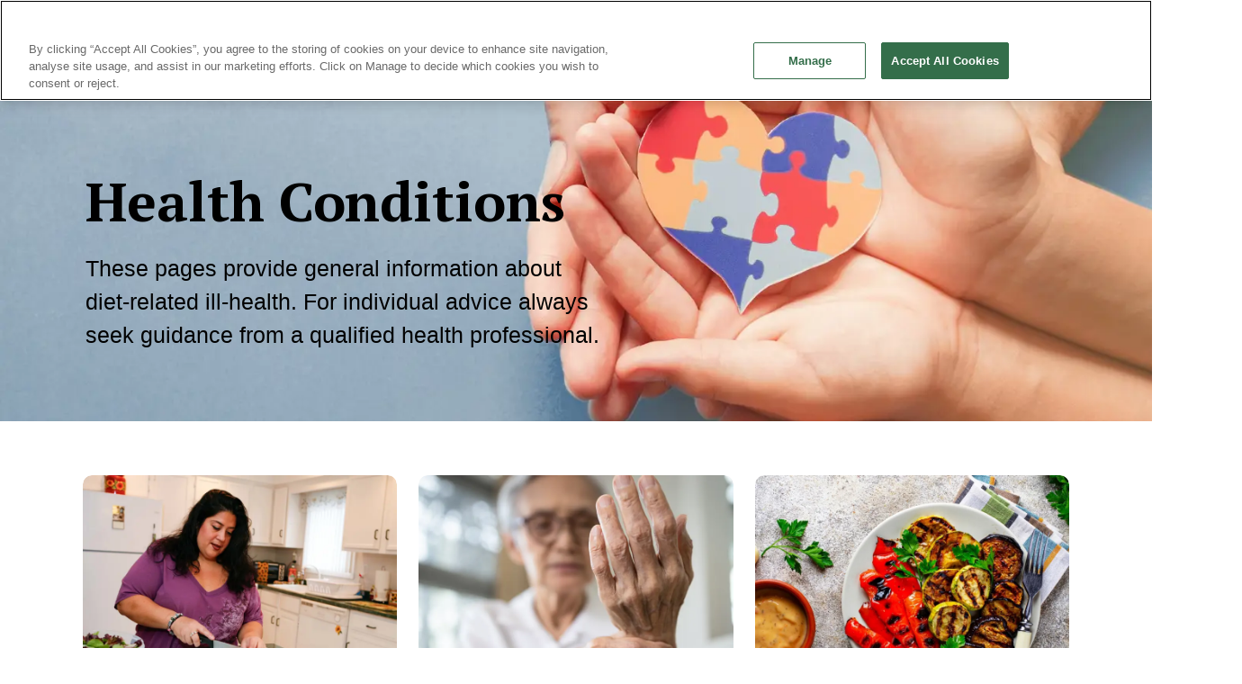

--- FILE ---
content_type: text/html; charset=utf-8
request_url: https://www.nutrition.org.uk/health-conditions/
body_size: 54696
content:
<!DOCTYPE html>
<html dir="ltr" lang="en-GB" class="no-js usn">
<head>
            <!-- Google Tag Manager -->
        <link rel="dns-prefetch" href="//www.googletagmanager.com">

    <!-- Google Fonts -->
<link rel="dns-prefetch" href="//fonts.googleapis.com">
<link rel="dns-prefetch" href="//fonts.gstatic.com">
    
    <meta charset="utf-8">
    <meta name="viewport" content="width=device-width, initial-scale=1, shrink-to-fit=no, maximum-scale=2">
        <link rel="canonical" href="https://www.nutrition.org.uk/health-conditions/" />
    <title>Health conditions | British Nutritional Foundation</title>
    <meta name="description" content="We aim to give people access to reliable science-based nutrition information to support anyone on their journey towards a healthy, sustainable diet.">
    <meta name="twitter:card" content="summary_large_image" />
    <meta property="og:type" content="website">
    <meta property="og:title" content="Health conditions | British Nutritional Foundation" />
    <meta property="og:image" content="http://www.nutrition.org.uk/media/ggqp0ekl/logo.svg" />
    <meta property="og:url" content="https://www.nutrition.org.uk/health-conditions/" />
    <meta property="og:description" content="We aim to give people access to reliable science-based nutrition information to support anyone on their journey towards a healthy, sustainable diet." />
    <meta property="og:site_name" content="British Nutrition Foundation" />
    <meta name="robots" content="index,follow">

    
    <link href="/sb/sitebuilder-ltr-css-bundle.css.v639042503843718093" media="screen" rel="stylesheet" />
<link href="/sb/sitebuilder-css-bundle.css.v639042503843718093" media="screen" rel="stylesheet" />
    <link href="/sb/sitebuilder-css-small-header-01-sm-bundle.css.v639042503843718093" media="screen and (min-width:0) and (max-width:991px)" rel="stylesheet" />
    <link href="/sb/sitebuilder-css-large-header-14-lg-bundle.css.v639042503843718093" media="screen and (min-width:992px)" rel="stylesheet" />
<link rel="stylesheet" media="screen" href="/uSkinned/css/generated/bfc3d357-feb7-4a95-bc3d-b89ce0d5373e.css?version=638941242859570000" />
<link href="/sb/sitebuilder-css-prnt-bundle.css.v639042503843718093" media="print" rel="stylesheet" />
<link href="/sb/sitebuilder-css-custom-bundle.css.v639042503843718093" rel="stylesheet" />



            <link rel="icon" type="image/png" href="/media/51sac2sd/bnf-twitter-logo.png?width=32&amp;height=32">
        <link rel="apple-touch-icon" sizes="57x57" type="image/png" href="/media/51sac2sd/bnf-twitter-logo.png?width=57&amp;height=57">
        <link rel="apple-touch-icon" sizes="60x60" type="image/png" href="/media/51sac2sd/bnf-twitter-logo.png?width=60&amp;height=60">
        <link rel="apple-touch-icon" sizes="72x72" type="image/png" href="/media/51sac2sd/bnf-twitter-logo.png?width=72&amp;height=72">
        <link rel="apple-touch-icon" sizes="76x76" type="image/png" href="/media/51sac2sd/bnf-twitter-logo.png?width=76&amp;height=76">
        <link rel="apple-touch-icon" sizes="114x114" type="image/png" href="/media/51sac2sd/bnf-twitter-logo.png?width=114&amp;height=114">
        <link rel="apple-touch-icon" sizes="120x120" type="image/png" href="/media/51sac2sd/bnf-twitter-logo.png?width=120&amp;height=120">
        <link rel="apple-touch-icon" sizes="144x144" type="image/png" href="/media/51sac2sd/bnf-twitter-logo.png?width=144&amp;height=144">
        <link rel="apple-touch-icon" sizes="152x152" type="image/png" href="/media/51sac2sd/bnf-twitter-logo.png?width=152&amp;height=152">
        <link rel="apple-touch-icon" sizes="180x180" type="image/png" href="/media/51sac2sd/bnf-twitter-logo.png?width=180&amp;height=180">
        <link rel="icon" sizes="16x16" type="image/png" href="/media/51sac2sd/bnf-twitter-logo.png?width=16&amp;height=16">
        <link rel="icon" sizes="32x32" type="image/png" href="/media/51sac2sd/bnf-twitter-logo.png?width=32&amp;height=32">
        <link rel="icon" sizes="96x96" type="image/png" href="/media/51sac2sd/bnf-twitter-logo.png?width=96&amp;height=96">
        <link rel="icon" sizes="192x192" type="image/png" href="/media/51sac2sd/bnf-twitter-logo.png?width=192&amp;height=192">
        <meta name="msapplication-square70x70logo" content="/media/51sac2sd/bnf-twitter-logo.png?width=70&height=70" />
        <meta name="msapplication-square150x150logo" content="/media/51sac2sd/bnf-twitter-logo.png?width=150&height=150" />
        <meta name="msapplication-wide310x150logo" content="/media/51sac2sd/bnf-twitter-logo.png?width=310&height=150" />
        <meta name="msapplication-square310x310logo" content="/media/51sac2sd/bnf-twitter-logo.png?width=310&height=310" />

    
            <script async defer src="https://www.google.com/recaptcha/api.js?render=6LedipwpAAAAANVPGHEg6283c7uK2pNLO84NPjO_"></script>
        <!-- Google Tag Manager -->
        <script>
        (function(w,d,s,l,i){w[l]=w[l]||[];w[l].push({'gtm.start':
        new Date().getTime(),event:'gtm.js'});var f=d.getElementsByTagName(s)[0],
        j=d.createElement(s),dl=l!='dataLayer'?'&l='+l:'';j.async=true;j.src=
        'https://www.googletagmanager.com/gtm.js?id='+i+dl;f.parentNode.insertBefore(j,f);
        })(window,document,'script','dataLayer','GTM-N7F929N');</script>
        <!-- End Google Tag Manager -->

    
</head>
<body 
    
 class="body-bg body-bg-solid header-14-lg header-01-sm show_header-on-scroll-lg show_header-on-scroll-sm directional-icons-chevron                      zoom_hover  blur-up-lazy-loading"

>

            <!-- Google Tag Manager (noscript) -->
        <noscript>
            <iframe src="https://www.googletagmanager.com/ns.html?id=GTM-N7F929N"
                    height="0" width="0" style="display:none;visibility:hidden"></iframe>
        </noscript>
        <!-- End Google Tag Manager (noscript) -->



<!-- Skip links -->
<a class="skip-to-content" id="skip-to-content-link" href="#site-content">Skip to main content</a>
<a class="skip-to-content" id="skip-to-footer-link" href="#site-footer">Skip to footer</a>
<!--// Skip links -->
<!-- Site -->
<div id="site">

    <!-- Header -->
            <header id="site-header" class="header-bg header-bg-solid" tabindex="-1">


        <div class="container">

            <div class="row">

                    <div id="logo" >
        <a href="https://www.nutrition.org.uk/" title="British Nutrition Foundation">
                    <img src="/media/ggqp0ekl/logo.svg" alt="The British Nutrition Foundation company logo">
            <span>British Nutrition Foundation</span>
        </a>
    </div>



                    <!-- Expand -->
                    <button id="burgerNavStyle" class="expand-header expand-3-bars expand-uneven-lines expand-active-cross" type="button" aria-expanded="false" aria-label="Expand header">
                        <span>Menu</span>
                    </button>
                    <!--// Expand -->

                <!-- Main navigation -->
                        <nav aria-label="Main" class="main nav-dropdown navigation-dropdown-bg navigation-dropdown-bg-solid">
            <ul >
                        <li  class="has-child ">
                            <span>
                                <a href="https://www.nutrition.org.uk/nutritional-information/"   >Nutritional Information</a>
                            </span>

                                <button class="expand-subpages" type="button" aria-expanded="false" aria-label="Expand sub pages Nutritional Information">
                                    <span aria-hidden="true">Expand sub pages Nutritional Information</span>
                                </button>
            <ul >
                        <li  class="no-child ">
                            <span>
                                <a href="https://www.nutrition.org.uk/nutritional-information/nutrient-requirements/"   >Nutrient Requirements</a>
                            </span>

                        </li>
                        <li  class="no-child ">
                            <span>
                                <a href="https://www.nutrition.org.uk/nutritional-information/fat/"   >Fat</a>
                            </span>

                        </li>
                        <li  class="no-child ">
                            <span>
                                <a href="https://www.nutrition.org.uk/nutritional-information/protein/"   >Protein</a>
                            </span>

                        </li>
                        <li  class="no-child ">
                            <span>
                                <a href="https://www.nutrition.org.uk/nutritional-information/starchy-foods/"   >Starchy Foods</a>
                            </span>

                        </li>
                        <li  class="no-child ">
                            <span>
                                <a href="https://www.nutrition.org.uk/nutritional-information/fibre/"   >Fibre</a>
                            </span>

                        </li>
                        <li  class="no-child ">
                            <span>
                                <a href="https://www.nutrition.org.uk/nutritional-information/sugar/"   >Sugar</a>
                            </span>

                        </li>
                        <li  class="no-child ">
                            <span>
                                <a href="https://www.nutrition.org.uk/nutritional-information/vitamins-and-minerals/"   >Vitamins and Minerals</a>
                            </span>

                        </li>
                        <li  class="no-child ">
                            <span>
                                <a href="https://www.nutrition.org.uk/nutritional-information/hydration/"   >Hydration</a>
                            </span>

                        </li>
            </ul>
                        </li>
                        <li  class="has-child ">
                            <span>
                                <a href="https://www.nutrition.org.uk/nutrition-for/"   >Nutrition for...</a>
                            </span>

                                <button class="expand-subpages" type="button" aria-expanded="false" aria-label="Expand sub pages Nutrition for...">
                                    <span aria-hidden="true">Expand sub pages Nutrition for...</span>
                                </button>
            <ul  class="multi-col">
                        <li  class="no-child ">
                            <span>
                                <a href="https://www.nutrition.org.uk/nutrition-for/pregnancy/"   >Pregnancy</a>
                            </span>

                        </li>
                        <li  class="no-child ">
                            <span>
                                <a href="https://www.nutrition.org.uk/nutrition-for/baby/"   >Baby</a>
                            </span>

                        </li>
                        <li  class="no-child ">
                            <span>
                                <a href="https://www.nutrition.org.uk/nutrition-for/toddlers-and-pre-school/"   >Toddlers and pre-school</a>
                            </span>

                        </li>
                        <li  class="no-child ">
                            <span>
                                <a href="https://www.nutrition.org.uk/nutrition-for/children/"   >Children</a>
                            </span>

                        </li>
                        <li  class="no-child ">
                            <span>
                                <a href="https://www.nutrition.org.uk/nutrition-for/teenagers/"   >Teenagers</a>
                            </span>

                        </li>
                        <li  class="no-child ">
                            <span>
                                <a href="https://www.nutrition.org.uk/nutrition-for/students/"   >Students</a>
                            </span>

                        </li>
                        <li  class="no-child ">
                            <span>
                                <a href="https://www.nutrition.org.uk/nutrition-for/women/"   >Women</a>
                            </span>

                        </li>
                        <li  class="no-child ">
                            <span>
                                <a href="https://www.nutrition.org.uk/nutrition-for/men/"   >Men</a>
                            </span>

                        </li>
                        <li  class="no-child ">
                            <span>
                                <a href="https://www.nutrition.org.uk/nutrition-for/older-people/"   >Older people</a>
                            </span>

                        </li>
                        <li  class="no-child ">
                            <span>
                                <a href="https://www.nutrition.org.uk/nutrition-for/food-and-the-brain/"   >Food and the Brain</a>
                            </span>

                        </li>
            </ul>
                        </li>
                        <li  class="has-child active">
                            <span>
                                <a href="https://www.nutrition.org.uk/health-conditions/"   >Health Conditions</a>
                            </span>

                                <button class="expand-subpages" type="button" aria-expanded="false" aria-label="Expand sub pages Health Conditions">
                                    <span aria-hidden="true">Expand sub pages Health Conditions</span>
                                </button>
            <ul  class="multi-col">
                        <li  class="no-child ">
                            <span>
                                <a href="https://www.nutrition.org.uk/health-conditions/arthritis-and-nutrition/"   >Arthritis</a>
                            </span>

                        </li>
                        <li  class="no-child ">
                            <span>
                                <a href="https://www.nutrition.org.uk/health-conditions/cancer-and-nutrition/"   >Cancer</a>
                            </span>

                        </li>
                        <li  class="no-child ">
                            <span>
                                <a href="https://www.nutrition.org.uk/health-conditions/heart-disease-stroke-and-nutrition/"   >Heart Disease and Stroke</a>
                            </span>

                        </li>
                        <li  class="no-child ">
                            <span>
                                <a href="https://www.nutrition.org.uk/health-conditions/obesity-healthy-weight-loss-and-nutrition/"   >Obesity and Healthy Weight Loss</a>
                            </span>

                        </li>
                        <li  class="no-child ">
                            <span>
                                <a href="https://www.nutrition.org.uk/health-conditions/osteoporosis-and-nutrition/"   >Osteoporosis</a>
                            </span>

                        </li>
                        <li  class="no-child ">
                            <span>
                                <a href="https://www.nutrition.org.uk/health-conditions/type-2-diabetes-and-nutrition/"   >Type 2 Diabetes</a>
                            </span>

                        </li>
                        <li  class="no-child ">
                            <span>
                                <a href="https://www.nutrition.org.uk/health-conditions/type-2-diabetes-and-nutrition/prediabetes/"   >Prediabetes</a>
                            </span>

                        </li>
                        <li  class="no-child ">
                            <span>
                                <a href="https://www.nutrition.org.uk/creating-a-healthy-diet/gut-health/gut-health-conditions/"   >Gut Health Conditions</a>
                            </span>

                        </li>
                        <li  class="no-child ">
                            <span>
                                <a href="https://www.nutrition.org.uk/health-conditions/diet-and-dementia/"   >Diet and Dementia</a>
                            </span>

                        </li>
            </ul>
                        </li>
                        <li  class="has-child ">
                            <span>
                                <a href="https://www.nutrition.org.uk/creating-a-healthy-diet/"   >Creating a Healthy Diet</a>
                            </span>

                                <button class="expand-subpages" type="button" aria-expanded="false" aria-label="Expand sub pages Creating a Healthy Diet">
                                    <span aria-hidden="true">Expand sub pages Creating a Healthy Diet</span>
                                </button>
            <ul  class="multi-col">
                        <li  class="no-child ">
                            <span>
                                <a href="https://www.nutrition.org.uk/creating-a-healthy-diet/a-healthy-balanced-diet/"   >A healthy balanced diet</a>
                            </span>

                        </li>
                        <li  class="no-child ">
                            <span>
                                <a href="https://www.nutrition.org.uk/creating-a-healthy-diet/food-labelling/"   >Food labelling</a>
                            </span>

                        </li>
                        <li  class="no-child ">
                            <span>
                                <a href="https://www.nutrition.org.uk/creating-a-healthy-diet/planning/"   >Planning</a>
                            </span>

                        </li>
                        <li  class="no-child ">
                            <span>
                                <a href="https://www.nutrition.org.uk/creating-a-healthy-diet/sport-and-exercise/"   >Sport and exercise</a>
                            </span>

                        </li>
                        <li  class="no-child ">
                            <span>
                                <a href="https://www.nutrition.org.uk/creating-a-healthy-diet/gut-health/"   >Gut Health</a>
                            </span>

                        </li>
                        <li  class="no-child ">
                            <span>
                                <a href="https://www.nutrition.org.uk/creating-a-healthy-diet/energy-density/"   >Energy density</a>
                            </span>

                        </li>
                        <li  class="no-child ">
                            <span>
                                <a href="https://www.nutrition.org.uk/creating-a-healthy-diet/eating-sustainably/"   >Eating sustainably</a>
                            </span>

                        </li>
                        <li  class="no-child ">
                            <span>
                                <a href="https://www.nutrition.org.uk/creating-a-healthy-diet/eating-healthily-on-a-budget/"   >Eating on a budget</a>
                            </span>

                        </li>
                        <li  class="no-child ">
                            <span>
                                <a href="https://www.nutrition.org.uk/creating-a-healthy-diet/vegetarians-and-vegans/"   >Vegetarians and vegans</a>
                            </span>

                        </li>
                        <li  class="no-child ">
                            <span>
                                <a href="https://www.nutrition.org.uk/creating-a-healthy-diet/ultra-processed-foods/"   >Ultra Processed Foods</a>
                            </span>

                        </li>
                        <li  class="no-child ">
                            <span>
                                <a href="https://www.nutrition.org.uk/creating-a-healthy-diet/portion-sizes/"   >Portion sizes</a>
                            </span>

                        </li>
            </ul>
                        </li>
            </ul>
        </nav>



                <!--// Main navigation -->
                <!-- Secondary navigation -->
                        <nav aria-label="Secondary" class="secondary nav-dropdown navigation-dropdown-bg navigation-dropdown-bg-solid">
            <ul>
                            <li><span><a href="https://www.nutrition.org.uk/about-us/#"   >About Us</a></span></li>
                            <li><span><a href="https://www.nutrition.org.uk/research-partnerships/"   >Research Partnerships</a></span></li>
                            <li><span><a href="https://www.nutrition.org.uk/about-us/nutrition-bulletin/"   >Nutrition Bulletin</a></span></li>
                            <li><span><a href="https://www.nutrition.org.uk/education/#"   >Education</a></span></li>
                            <li><span><a href="https://www.nutrition.org.uk/training-and-events/"   >Training and Events</a></span></li>
                            <li><span><a href="https://www.nutrition.org.uk/news/"   >News</a></span></li>

            </ul>
        </nav>

                <!--// Secondary navigation -->
                <!-- CTA Links -->
                
                <!--// CTA Links -->
                <!-- Site search -->
                    <div class="form site-search-form site-search" aria-label="Site search">
            <form role="search" action="https://www.nutrition.org.uk/search/" method="get" name="searchForm">
                <fieldset>
                    <div class="form-group">
                        <input type="text" class="form-control" name="search_field" aria-label="Search the site" placeholder="Search the site" value="" maxlength="256">
                    </div>
                    <button type="submit" role="button" aria-label="Search" class="btn base-btn-bg base-btn-bg-solid base-btn-bg-hover-solid base-btn-text base-btn-borders btn-search">
                        <span></span>
                        <i aria-hidden="true" class="icon usn_ion-ios-search"></i>
                    </button>
                </fieldset>
            </form>
            <button class="expand-search" data-bs-toggle="collapse" type="button" aria-expanded="false" aria-label="Expand site search">
                <em>Expand Search</em>
                <i aria-hidden="true" class="icon usn_ion-ios-search search-icon"></i>
                <i aria-hidden="true" class="icon usn_ion-md-close close-icon"></i>
                Search
            </button>
        </div>

                <!--// Site search -->

            </div>

        </div>
    </header>


    <!--// Header -->
    <!-- Content -->
    <main id="site-content" tabindex="-1">

            
            








    <section class="content component usn_cmp_banner base-bg base-bg-solid  " >  

        <div class="component-inner">


                                <div class="item item_medium-banner  base-bg base-bg-solid " title="">

                            <!-- IMAGE -->
                            <div class="image lazyload background-image  "  style="background-image:url('/media/i1bnxery/shutterstock_1649043982.jpg?width=300&height=140&v=1da5b5ae0261f70&format=webp&quality=75')"  data-bgset="/media/i1bnxery/shutterstock_1649043982.jpg?width=1500&height=700&v=1da5b5ae0261f70&format=webp&quality=75 [type:image/webp] | /media/i1bnxery/shutterstock_1649043982.jpg?width=1500&height=700&v=1da5b5ae0261f70&quality=75 1x, /media/i1bnxery/shutterstock_1649043982.jpg?width=3000&height=1400&v=1da5b5ae0261f70&format=webp&quality=75 [type:image/webp] | /media/i1bnxery/shutterstock_1649043982.jpg?width=3000&height=1400&v=1da5b5ae0261f70&quality=75 2x" data-sizes="auto"   role="img" aria-label="">

                            </div>
                            <!--// IMAGE -->

                            <div class="inner">
                                <div class="container">

                                    <!-- ROW -->
                                    <div class="row text-left justify-content-left align-content-center">

                                        <div class="info col">

                                            <h1 class="heading  base-heading "  data-os-animation="fadeIn" data-os-animation-delay="0s" data-os-animation-duration="1.2s" >Health Conditions</h1>

                                                <div class="text base-text " data-os-animation="fadeIn" data-os-animation-delay="0s" data-os-animation-duration="1.2s">
                                                    <p>These pages provide general information about diet-related ill-health. For individual advice always seek guidance from a qualified health professional. </p>
                                                </div>

                                        </div>
                                    </div>
                                    <!--// ROW -->

                                </div>
                            </div>

                    </div>




        </div>
    </section>
    <section class="content component usn_cmp_subpagelisting base-bg base-bg-solid  " >  

        <div class="component-inner">
                    <div class="container">



                        <div class="repeatable-content tab-content">

                    <div id="nav_9d814d08-999b-4bcb-aaad-12fc93c67867_0" role="tabpanel" aria-labelledby="nav_tab_9d814d08-999b-4bcb-aaad-12fc93c67867_0" class="tab-pane show active">

                        <div class="component-main row  listing  listing_basic-grid" >
                                    <div class="item sub-listing  items-3 col-12 item_text-below text-center " data-os-animation="fadeIn" data-os-animation-delay="0s" data-os-animation-duration="1.2s">
                                        <div class="inner   ">
                                            <a href="https://www.nutrition.org.uk/health-conditions/obesity-healthy-weight-loss-and-nutrition/" class="u-block">
                                                    <div class="image    image-opacity-100 image_hover-opacity-40" >
                                                                    <picture>
                <source type="image/webp" data-srcset="/media/5uxhoe2o/woman-chopping-veg.jpg?width=800&amp;height=600&amp;v=1d9c4a64c78a310&amp;quality=75&format=webp 1x, /media/5uxhoe2o/woman-chopping-veg.jpg?width=1600&amp;height=1200&amp;v=1d9c4a64c78a310&amp;quality=75&format=webp 2x" width="800" height="600">
                <img class="lazyload " src="/media/5uxhoe2o/woman-chopping-veg.jpg?width=160&amp;height=120&amp;v=1d9c4a64c78a310&amp;quality=75&format=webp" data-src="/media/5uxhoe2o/woman-chopping-veg.jpg?width=800&amp;height=600&amp;v=1d9c4a64c78a310&amp;quality=75&format=webp" width="800" 
                height="600" 
                alt=" loading="lazy">
            </picture>

                                                    </div>
                                                <div class="info ">


                                                    <p class="heading  base-heading">Obesity and healthy weight</p>


                                                        <div class="text base-text"><p>In this section, you can read about about overweight and obesity, as well as some tips around diet and physical activity for sensible weight loss.</p></div>

                                                </div>
                                            </a>
                                        </div>
                                    </div>
                                    <div class="item sub-listing  items-3 col-12 item_text-below text-center " data-os-animation="fadeIn" data-os-animation-delay="0s" data-os-animation-duration="1.2s">
                                        <div class="inner   ">
                                            <a href="https://www.nutrition.org.uk/health-conditions/arthritis-and-nutrition/" class="u-block">
                                                    <div class="image    image-opacity-100 image_hover-opacity-40" >
                                                                    <picture>
                <source type="image/webp" data-srcset="/media/sothpu1g/shutterstock_1685125789.jpg?width=800&amp;height=600&amp;v=1d9c4a64a81b510&amp;quality=75&format=webp 1x, /media/sothpu1g/shutterstock_1685125789.jpg?width=1600&amp;height=1200&amp;v=1d9c4a64a81b510&amp;quality=75&format=webp 2x" width="800" height="600">
                <img class="lazyload " src="/media/sothpu1g/shutterstock_1685125789.jpg?width=160&amp;height=120&amp;v=1d9c4a64a81b510&amp;quality=75&format=webp" data-src="/media/sothpu1g/shutterstock_1685125789.jpg?width=800&amp;height=600&amp;v=1d9c4a64a81b510&amp;quality=75&format=webp" width="800" 
                height="600" 
                alt=" loading="lazy">
            </picture>

                                                    </div>
                                                <div class="info ">


                                                    <p class="heading  base-heading">Arthritis and nutrition</p>


                                                        <div class="text base-text"><p>There is no special diet that can cure arthritis, but some people living with arthritis use dietary changes to try to improve symptoms.</p></div>

                                                </div>
                                            </a>
                                        </div>
                                    </div>
                                    <div class="item sub-listing  items-3 col-12 item_text-below text-center " data-os-animation="fadeIn" data-os-animation-delay="0s" data-os-animation-duration="1.2s">
                                        <div class="inner   ">
                                            <a href="https://www.nutrition.org.uk/health-conditions/heart-disease-stroke-and-nutrition/" class="u-block">
                                                    <div class="image    image-opacity-100 image_hover-opacity-40" >
                                                                    <picture>
                <source type="image/webp" data-srcset="/media/2vahjmfn/chargrilled-vegetables-and-dip.jpg?width=800&amp;height=600&amp;v=1daa691f8eb7460&amp;quality=75&format=webp 1x, /media/2vahjmfn/chargrilled-vegetables-and-dip.jpg?width=1600&amp;height=1200&amp;v=1daa691f8eb7460&amp;quality=75&format=webp 2x" width="800" height="600">
                <img class="lazyload " src="/media/2vahjmfn/chargrilled-vegetables-and-dip.jpg?width=160&amp;height=120&amp;v=1daa691f8eb7460&amp;quality=75&format=webp" data-src="/media/2vahjmfn/chargrilled-vegetables-and-dip.jpg?width=800&amp;height=600&amp;v=1daa691f8eb7460&amp;quality=75&format=webp" width="800" 
                height="600" 
                alt=" loading="lazy">
            </picture>

                                                    </div>
                                                <div class="info ">


                                                    <p class="heading  base-heading">Heart disease, stroke and nutrition</p>


                                                        <div class="text base-text"><p>Eating a healthy diet can help reduce your risk of heart disease and stroke.</p></div>

                                                </div>
                                            </a>
                                        </div>
                                    </div>
                                    <div class="item sub-listing  items-3 col-12 item_text-below text-center " data-os-animation="fadeIn" data-os-animation-delay="0s" data-os-animation-duration="1.2s">
                                        <div class="inner   ">
                                            <a href="https://www.nutrition.org.uk/health-conditions/cancer-and-nutrition/" class="u-block">
                                                    <div class="image    image-opacity-100 image_hover-opacity-40" >
                                                                    <picture>
                <source type="image/webp" data-srcset="/media/gkhnoooo/shutterstock_1831717630.jpg?width=800&amp;height=600&amp;v=1da5b5b271107b0&amp;quality=75&format=webp 1x, /media/gkhnoooo/shutterstock_1831717630.jpg?width=1600&amp;height=1200&amp;v=1da5b5b271107b0&amp;quality=75&format=webp 2x" width="800" height="600">
                <img class="lazyload " src="/media/gkhnoooo/shutterstock_1831717630.jpg?width=160&amp;height=120&amp;v=1da5b5b271107b0&amp;quality=75&format=webp" data-src="/media/gkhnoooo/shutterstock_1831717630.jpg?width=800&amp;height=600&amp;v=1da5b5b271107b0&amp;quality=75&format=webp" width="800" 
                height="600" 
                alt=" loading="lazy">
            </picture>

                                                    </div>
                                                <div class="info ">


                                                    <p class="heading  base-heading">Cancer and nutrition</p>


                                                        <div class="text base-text"><p>It’s estimated that healthier diets could help prevent 1 in 10 cancers in the UK.</p></div>

                                                </div>
                                            </a>
                                        </div>
                                    </div>
                                    <div class="item sub-listing  items-3 col-12 item_text-below text-center " data-os-animation="fadeIn" data-os-animation-delay="0s" data-os-animation-duration="1.2s">
                                        <div class="inner   ">
                                            <a href="https://www.nutrition.org.uk/health-conditions/type-2-diabetes-and-nutrition/" class="u-block">
                                                    <div class="image    image-opacity-100 image_hover-opacity-40" >
                                                                    <picture>
                <source type="image/webp" data-srcset="/media/5ocn0orr/shutterstock_653473555.jpg?width=800&amp;height=600&amp;v=1d9c4a653335ab0&amp;quality=75&format=webp 1x, /media/5ocn0orr/shutterstock_653473555.jpg?width=1600&amp;height=1200&amp;v=1d9c4a653335ab0&amp;quality=75&format=webp 2x" width="800" height="600">
                <img class="lazyload " src="/media/5ocn0orr/shutterstock_653473555.jpg?width=160&amp;height=120&amp;v=1d9c4a653335ab0&amp;quality=75&format=webp" data-src="/media/5ocn0orr/shutterstock_653473555.jpg?width=800&amp;height=600&amp;v=1d9c4a653335ab0&amp;quality=75&format=webp" width="800" 
                height="600" 
                alt=" loading="lazy">
            </picture>

                                                    </div>
                                                <div class="info ">


                                                    <p class="heading  base-heading">Type 2 diabetes and nutrition</p>


                                                        <div class="text base-text"><p>Eating a healthy, varied diet, being physically active and losing weight (if necessary) can reduce your risk of type 2 diabetes.</p></div>

                                                </div>
                                            </a>
                                        </div>
                                    </div>
                                    <div class="item sub-listing  items-3 col-12 item_text-below text-center " data-os-animation="fadeIn" data-os-animation-delay="0s" data-os-animation-duration="1.2s">
                                        <div class="inner   ">
                                            <a href="https://www.nutrition.org.uk/health-conditions/osteoporosis-and-nutrition/" class="u-block">
                                                    <div class="image    image-opacity-100 image_hover-opacity-40" >
                                                                    <picture>
                <source type="image/webp" data-srcset="/media/t1mkyofc/shutterstock_87166126.jpg?width=800&amp;height=600&amp;v=1da5b5b6a1a21e0&amp;quality=75&format=webp 1x, /media/t1mkyofc/shutterstock_87166126.jpg?width=1600&amp;height=1200&amp;v=1da5b5b6a1a21e0&amp;quality=75&format=webp 2x" width="800" height="600">
                <img class="lazyload " src="/media/t1mkyofc/shutterstock_87166126.jpg?width=160&amp;height=120&amp;v=1da5b5b6a1a21e0&amp;quality=75&format=webp" data-src="/media/t1mkyofc/shutterstock_87166126.jpg?width=800&amp;height=600&amp;v=1da5b5b6a1a21e0&amp;quality=75&format=webp" width="800" 
                height="600" 
                alt=" loading="lazy">
            </picture>

                                                    </div>
                                                <div class="info ">


                                                    <p class="heading  base-heading">Osteoporosis and nutrition</p>


                                                        <div class="text base-text"><p>Exercising, maintaining a healthy weight and eating a healthy, balanced diet, rich in vitamin D and calcium can help to keep your bones healthy. </p></div>

                                                </div>
                                            </a>
                                        </div>
                                    </div>
                                    <div class="item sub-listing  items-3 col-12 item_text-below text-center " data-os-animation="fadeIn" data-os-animation-delay="0s" data-os-animation-duration="1.2s">
                                        <div class="inner   ">
                                            <a href="https://www.nutrition.org.uk/health-conditions/diet-and-dementia/" class="u-block">
                                                    <div class="image    image-opacity-100 image_hover-opacity-40" >
                                                                    <picture>
                <source type="image/webp" data-srcset="/media/4vvlhl5b/elderly-lady-eating-lunch-hands-only.jpg?width=800&amp;height=600&amp;v=1dc4da16b1e6620&amp;quality=75&format=webp 1x, /media/4vvlhl5b/elderly-lady-eating-lunch-hands-only.jpg?width=1600&amp;height=1200&amp;v=1dc4da16b1e6620&amp;quality=75&format=webp 2x" width="800" height="600">
                <img class="lazyload " src="/media/4vvlhl5b/elderly-lady-eating-lunch-hands-only.jpg?width=160&amp;height=120&amp;v=1dc4da16b1e6620&amp;quality=75&format=webp" data-src="/media/4vvlhl5b/elderly-lady-eating-lunch-hands-only.jpg?width=800&amp;height=600&amp;v=1dc4da16b1e6620&amp;quality=75&format=webp" width="800" 
                height="600" 
                alt=" loading="lazy">
            </picture>

                                                    </div>
                                                <div class="info ">


                                                    <p class="heading  base-heading">Diet and Dementia</p>


                                                        <div class="text base-text"><p>Evidence shows that what we eat and drink can affect our risk of developing dementia. Eating a healthy, balanced diet can help to support brain function and reduce the risk of dementia in a number of ways.</p></div>

                                                </div>
                                            </a>
                                        </div>
                                    </div>
                                    <div class="item sub-listing  items-3 col-12 item_text-below text-center " data-os-animation="fadeIn" data-os-animation-delay="0s" data-os-animation-duration="1.2s">
                                        <div class="inner   ">
                                            <a href="https://www.nutrition.org.uk/health-conditions/weight-loss-medications/" class="u-block">
                                                    <div class="image    image-opacity-100 image_hover-opacity-40" >
                                                                    <picture>
                <source type="image/webp" data-srcset="/media/ydlnn3au/shutterstock_2454059791-1.jpg?width=800&amp;height=600&amp;v=1dc4da13957c8c0&amp;quality=75&format=webp 1x, /media/ydlnn3au/shutterstock_2454059791-1.jpg?width=1600&amp;height=1200&amp;v=1dc4da13957c8c0&amp;quality=75&format=webp 2x" width="800" height="600">
                <img class="lazyload " src="/media/ydlnn3au/shutterstock_2454059791-1.jpg?width=160&amp;height=120&amp;v=1dc4da13957c8c0&amp;quality=75&format=webp" data-src="/media/ydlnn3au/shutterstock_2454059791-1.jpg?width=800&amp;height=600&amp;v=1dc4da13957c8c0&amp;quality=75&format=webp" width="800" 
                height="600" 
                alt=" loading="lazy">
            </picture>

                                                    </div>
                                                <div class="info ">


                                                    <p class="heading  base-heading">Weight loss medications</p>


                                                        <div class="text base-text"><p>Weight loss medications are effective for weight loss but for the best long-term results, diet and lifestyle changes are also important&nbsp;</p></div>

                                                </div>
                                            </a>
                                        </div>
                                    </div>
                        </div>

                    </div>

            </div>




                    </div>
        </div>
    </section>
    <section class="content component usn_cmp_text c2-bg c2-bg-solid  quote-section" >  

        <div class="image lazyload background-image component-background-image image-opacity-100"  style="background-image:url('/media/tf1pazve/shutterstock_396446890.jpg'); background-repeat:no-repeat;background-size:cover;background-position:center center;" data-bgset="/media/tf1pazve/shutterstock_396446890.jpg?format=webp [type:image/webp] | /media/tf1pazve/shutterstock_396446890.jpg" data-sizes="auto" role="img" aria-label=""></div>
        <div class="component-inner">
                    <div class="container-fluid">

        <!-- Introduction -->
        <div class="component-introduction row justify-content-center text-center " data-os-animation="fadeIn" data-os-animation-delay="0s" data-os-animation-duration="1.2s">
            <div class="info col">

                <p class="heading  c2-heading " >&nbsp;</p>

            </div>
        </div>
        <!--// Introduction -->


                <div class="info ">

        

        <div class="text c2-text " data-os-animation="fadeIn" data-os-animation-delay="0s">
            <p style="text-align: center;">We aim to give people access to reliable science-based information to support anyone with a health condition on their journey towards a healthier diet.</p>
<p style="text-align: center;"> </p>
<p style="text-align: center;"><strong>Sara Stanner, Science Director, British Nutrition Foundation</strong></p>
        </div>


    </div>




                    </div>
        </div>
    </section>















            


    </main>
    <!--// Content -->
    <!-- Footer -->
                    <footer id="site-footer" class="footer-bg footer-bg-solid" tabindex="-1">

                <!-- Breadcrumb -->
                <!-- This has been hidden  -->
                <!--         <section class="breadcrumb-trail">
            <div class="container">
                <nav aria-label="Breadcrumb">
                    <ol class="breadcrumb" itemscope itemtype="https://schema.org/BreadcrumbList">
                            <li class="breadcrumb-item" itemprop="itemListElement" itemscope itemtype="https://schema.org/ListItem"><a href="https://www.nutrition.org.uk/" itemtype="https://schema.org/Thing" itemprop="item"><span itemprop="name"><i class="icon before"></i>Home</span></a><meta itemprop="position" content="1" /></li>

                            <li itemprop="itemListElement" itemscope itemtype="https://schema.org/ListItem" class="breadcrumb-item active" aria-current="page"><span itemprop="name"><i class="icon before"></i>Health conditions</span><meta itemprop="position" content="2" /></li>
                    </ol>
                </nav>
            </div>
        </section>
 -->
                <!--// Breadcrumb -->

                <div class="container">

                        <!-- Row -->
                        <div class="row listing">

    <div class="item text-image-item  footer-item   col-lg-2 col-md-3 col-12 col  item_text-below usn_pod_textimage text-left  " data-os-animation="fadeIn" data-os-animation-delay="0s" data-os-animation-duration="1.2s">
            <div class="inner   ">
                    <div class="info ">

                      <div class="info-inner">
                          

                              <div class="text text-image-item__content footer-text">
                                  <p><img src="/media/dwbhp3rd/fundraising-regulator-logo.svg" alt=""> </p>
                              </div>

                      </div>

                    </div>
            </div>
    </div>
                                        <div class="item footer-item usn_pod_searchlinks   col-lg-6 col-md-4 col-12 col ">
                                                <div class="inner">
                                                            <!-- Quick Links -->
        <nav aria-label="Quick links" class="quick-links " data-os-animation="fadeInUp" data-os-animation-delay="0s" data-os-animation-duration="1s">

            <ul>
                        <li><span><a href="https://www.nutrition.org.uk/contact-us/"   >Contact Us</a></span></li>
                        <li><span><a href="https://www.nutrition.org.uk/about-us/work-with-us/"   >Work with us</a></span></li>
                        <li><span><a href="https://www.nutrition.org.uk/news/"   >Blog</a></span></li>
                        <li><span><a href="https://www.nutrition.org.uk/about-us/who-we-work-with/"   >Who we work with</a></span></li>
                        <li><span><a href="https://www.nutrition.org.uk/terms-and-conditions/"   >Terms and Conditions</a></span></li>
                        <li><span><a href="https://www.nutrition.org.uk/privacy-policy/"   >Privacy Policy</a></span></li>
                        <li><span><a href="https://www.nutrition.org.uk/ethical-policy/"   >Ethical Policy</a></span></li>
            </ul>
        </nav>
        <!--// Quick Links -->

                                                </div>
                                        </div>
                                        <div class="item footer-item usn_pod_sociallinks   col-lg-2 col-md-2 col-12 col mt-3">
                                                <div class="inner">
                                                            <nav class="social " data-os-animation="fadeIn" data-os-animation-delay="0s" data-os-animation-duration="1.2s" aria-label="Social links">

            <ul>
                        <li>
                            <span>
                                <a href="https://www.facebook.com/britishnutritionfoundation/"  target="_blank" rel="noreferrer noopener"  title="Link will open in a new window/tab" >
                                                <picture>
                                                    <source type="image/webp" data-srcset="/media/4i0hhx1g/facebook.png?format=webp&height=80&quality=75 1x, /media/4i0hhx1g/facebook.png?format=webp&height=160&quality=75 2x">
                                                    <img class="lazyload" src="/media/4i0hhx1g/facebook.png?format=webp&height=16&quality=75" data-srcset="/media/4i0hhx1g/facebook.png?format=webp&height=80&quality=75 1x, /media/4i0hhx1g/facebook.png?format=webp&height=160&quality=75 2x" alt="" loading="lazy">
                                                </picture>
                                        <span class="visually-hidden">https://www.facebook.com/britishnutritionfoundation/</span>
                                </a>
                            </span>
                        </li>
                        <li>
                            <span>
                                <a href="https://www.linkedin.com/company/british-nutrition-foundation/?originalSubdomain=uk"  target="_blank" rel="noreferrer noopener"  title="Link will open in a new window/tab" >
                                                <picture>
                                                    <source type="image/webp" data-srcset="/media/e04pcfcy/linkedin.png?format=webp&height=80&quality=75 1x, /media/e04pcfcy/linkedin.png?format=webp&height=160&quality=75 2x">
                                                    <img class="lazyload" src="/media/e04pcfcy/linkedin.png?format=webp&height=16&quality=75" data-srcset="/media/e04pcfcy/linkedin.png?format=webp&height=80&quality=75 1x, /media/e04pcfcy/linkedin.png?format=webp&height=160&quality=75 2x" alt="" loading="lazy">
                                                </picture>
                                        <span class="visually-hidden">https://www.linkedin.com/company/british-nutrition-foundation/?originalSubdomain=uk</span>
                                </a>
                            </span>
                        </li>
                        <li>
                            <span>
                                <a href="https://www.youtube.com/user/BritishNutrition"  target="_blank" rel="noreferrer noopener"  title="Link will open in a new window/tab" >
                                                <picture>
                                                    <source type="image/webp" data-srcset="/media/zsmpjit5/youtube.png?format=webp&height=80&quality=75 1x, /media/zsmpjit5/youtube.png?format=webp&height=160&quality=75 2x">
                                                    <img class="lazyload" src="/media/zsmpjit5/youtube.png?format=webp&height=16&quality=75" data-srcset="/media/zsmpjit5/youtube.png?format=webp&height=80&quality=75 1x, /media/zsmpjit5/youtube.png?format=webp&height=160&quality=75 2x" alt="" loading="lazy">
                                                </picture>
                                        <span class="visually-hidden">https://www.youtube.com/user/BritishNutrition</span>
                                </a>
                            </span>
                        </li>
                        <li>
                            <span>
                                <a href="https://www.instagram.com/british_nutrition_foundation/"  target="_blank" rel="noreferrer noopener"  title="Link will open in a new window/tab" >
                                                <picture>
                                                    <source type="image/webp" data-srcset="/media/xhkh1f3m/instagram.png?format=webp&height=80&quality=75 1x, /media/xhkh1f3m/instagram.png?format=webp&height=160&quality=75 2x">
                                                    <img class="lazyload" src="/media/xhkh1f3m/instagram.png?format=webp&height=16&quality=75" data-srcset="/media/xhkh1f3m/instagram.png?format=webp&height=80&quality=75 1x, /media/xhkh1f3m/instagram.png?format=webp&height=160&quality=75 2x" alt="" loading="lazy">
                                                </picture>
                                        <span class="visually-hidden">https://www.instagram.com/british_nutrition_foundation/</span>
                                </a>
                            </span>
                        </li>
            </ul>
        </nav>

                                                </div>
                                        </div>
                                        <div class="item footer-item usn_pod_code   col-lg-3 col-md-3 col-12 col ">
                                                <div class="inner">
                                                        <div class="code-item " data-os-animation="fadeIn" data-os-animation-delay="0s" data-os-animation-duration="1.2s">
<iframe src="https://registry.blockmarktech.com/certificates/79aeadad-b225-446e-b05e-17f52fb249e9/widget/?tooltip_position=bottom_right&theme=transparent&hover=t" style="border:none;height:100px;width:100px;"></iframe>
        </div>

                                                </div>
                                        </div>

                        </div>
                        <!--// Row -->
                    <!-- Row -->
                    <div class="row">

                        <div class="col">
                            <nav aria-label="Footer" class="footer-navigation">
                                <ul>
                                    <li><div>&copy; 2026 British Nutrition Foundation | Registered Charity 251681 (A Charity Registered in Scotland SC040061)</div></li>
                                    
                                </ul>
                            </nav>
                        </div>

                    </div>
                    <!--// Row -->
                            <!-- Back to top -->
        <div class="usn_back-to-top position-right">
            <button id="back-to-top-link" aria-label="Back to top" class="btn base-btn-bg base-btn-bg base-btn-bg-solid base-btn-bg-hover-solid base-btn-text base-btn-borders btn-back-to-top">
                <span></span>
                <i aria-hidden="true" class="icon"></i><span aria-hidden="true" class="d-none">Back to top</span>
            </button>
        </div>
        <!--// Back to top -->


                </div>
            </footer>

    <!--// Footer -->

</div>
<!--// Site -->
    
    
<script src="/sb/sitebuilder-js-bundle.js.v639042503843718093" type="text/javascript"></script>



    
    

    

    


</body>
<!--
    ____        _ ____              _ __  __             _____ __   _                      __
   / __ )__  __(_) / /_   _      __(_) /_/ /_     __  __/ ___// /__(_)___  ____  ___  ____/ /
  / __  / / / / / / __/  | | /| / / / __/ __ \   / / / /\__ \/ //_/ / __ \/ __ \/ _ \/ __  /
 / /_/ / /_/ / / / /_    | |/ |/ / / /_/ / / /  / /_/ /___/ / ,< / / / / / / / /  __/ /_/ /
/_____/\__,_/_/_/\__/    |__/|__/_/\__/_/ /_/   \__,_//____/_/|_/_/_/ /_/_/ /_/\___/\__,_/

Find out more at uSkinned.net

-->
</html>

--- FILE ---
content_type: text/html; charset=utf-8
request_url: https://registry.blockmarktech.com/certificates/79aeadad-b225-446e-b05e-17f52fb249e9/widget/?tooltip_position=bottom_right&theme=transparent&hover=t
body_size: 1117
content:

<!DOCTYPE html>

    <html lang="en" style="overflow: hidden;">
        <head>
            <meta http-equiv="imagetoolbar" content="no"/>
            <link rel="stylesheet" href="https://storage.googleapis.com/static-bm-cdn/static/widget/widget_2.css">

            <style>
            .bm-tooltip {
                align-self: flex-end;
                display: block;
            }
            #logo {
                max-width: 600;
            }

            
                html, body, a {
                    background-color: transparent;
                }
            

            
                #logo {
                    width: 100%;
                }
                .bm-tooltip {
                    visibility: hidden;
                    position: absolute;
                }
                .bm-tooltiptext {
                    margin-left: -155px;
                    min-width: 350%;
                    max-width: 550%;
                }
                a:hover .bm-tooltip {
                    visibility: visible;
                }

                
                    .bm-tooltip{
                        left: calc(100% - 30px);
                        top: calc(100% - 30px);
                    }
                    .bm-tooltiptext {
                        margin-left: -150px;
                        bottom: 25px;
                    }
                
            

            </style>
            <script>
            window.onload = function(){
                let image = document.querySelector('#logo')
                let paddingContainer = document.querySelector('#padding-container')
                const bmSize = 30

                
            }
            </script>
        </head>
        <body>
            <a href="https://registry.blockmarktech.com/certificates/79aeadad-b225-446e-b05e-17f52fb249e9/?source=WEB" target="_blank" rel="nofollow">
                <div id="padding-container">
                
                    <div id="hover-container">
                        <img id="logo" oncontextmenu="return false;" src="https://storage.googleapis.com/blockmark-cdn/uploaded-user-content/templates/128bc7f8-f6fc-4277-b708-e07c7ca9e768/image_2025-05-29_101823.3940220000_600x600_q85_padding_upscale.png?X-Goog-Algorithm=GOOG4-RSA-SHA256&amp;X-Goog-Credential=application-server-test%40delta-essence-234612.iam.gserviceaccount.com%2F20260122%2Fauto%2Fstorage%2Fgoog4_request&amp;X-Goog-Date=20260122T173952Z&amp;X-Goog-Expires=604800&amp;X-Goog-SignedHeaders=host&amp;X-Goog-Signature=[base64]"
                        alt="Cyber Essentials Plus certificate mark"/>
                        <div class="bm-tooltip">
                            <img alt="Blockmark logo" class="blockmark-tick"  src="https://storage.googleapis.com/static-bm-cdn/static/images/BM-White-Tooltip.png" />
                            <span class="bm-tooltiptext">
                                Issued to BRITISH NUTRITION FOUNDATION (THE).
                                Issued by The IASME Consortium Ltd.
                                Click for more info.
                            </span>
                        </div>
                    </div>
                
                </div>
            </a>
        </body>
    </html>





--- FILE ---
content_type: text/html; charset=utf-8
request_url: https://www.google.com/recaptcha/api2/anchor?ar=1&k=6LedipwpAAAAANVPGHEg6283c7uK2pNLO84NPjO_&co=aHR0cHM6Ly93d3cubnV0cml0aW9uLm9yZy51azo0NDM.&hl=en&v=PoyoqOPhxBO7pBk68S4YbpHZ&size=invisible&anchor-ms=20000&execute-ms=30000&cb=cps3tzcd5tri
body_size: 48760
content:
<!DOCTYPE HTML><html dir="ltr" lang="en"><head><meta http-equiv="Content-Type" content="text/html; charset=UTF-8">
<meta http-equiv="X-UA-Compatible" content="IE=edge">
<title>reCAPTCHA</title>
<style type="text/css">
/* cyrillic-ext */
@font-face {
  font-family: 'Roboto';
  font-style: normal;
  font-weight: 400;
  font-stretch: 100%;
  src: url(//fonts.gstatic.com/s/roboto/v48/KFO7CnqEu92Fr1ME7kSn66aGLdTylUAMa3GUBHMdazTgWw.woff2) format('woff2');
  unicode-range: U+0460-052F, U+1C80-1C8A, U+20B4, U+2DE0-2DFF, U+A640-A69F, U+FE2E-FE2F;
}
/* cyrillic */
@font-face {
  font-family: 'Roboto';
  font-style: normal;
  font-weight: 400;
  font-stretch: 100%;
  src: url(//fonts.gstatic.com/s/roboto/v48/KFO7CnqEu92Fr1ME7kSn66aGLdTylUAMa3iUBHMdazTgWw.woff2) format('woff2');
  unicode-range: U+0301, U+0400-045F, U+0490-0491, U+04B0-04B1, U+2116;
}
/* greek-ext */
@font-face {
  font-family: 'Roboto';
  font-style: normal;
  font-weight: 400;
  font-stretch: 100%;
  src: url(//fonts.gstatic.com/s/roboto/v48/KFO7CnqEu92Fr1ME7kSn66aGLdTylUAMa3CUBHMdazTgWw.woff2) format('woff2');
  unicode-range: U+1F00-1FFF;
}
/* greek */
@font-face {
  font-family: 'Roboto';
  font-style: normal;
  font-weight: 400;
  font-stretch: 100%;
  src: url(//fonts.gstatic.com/s/roboto/v48/KFO7CnqEu92Fr1ME7kSn66aGLdTylUAMa3-UBHMdazTgWw.woff2) format('woff2');
  unicode-range: U+0370-0377, U+037A-037F, U+0384-038A, U+038C, U+038E-03A1, U+03A3-03FF;
}
/* math */
@font-face {
  font-family: 'Roboto';
  font-style: normal;
  font-weight: 400;
  font-stretch: 100%;
  src: url(//fonts.gstatic.com/s/roboto/v48/KFO7CnqEu92Fr1ME7kSn66aGLdTylUAMawCUBHMdazTgWw.woff2) format('woff2');
  unicode-range: U+0302-0303, U+0305, U+0307-0308, U+0310, U+0312, U+0315, U+031A, U+0326-0327, U+032C, U+032F-0330, U+0332-0333, U+0338, U+033A, U+0346, U+034D, U+0391-03A1, U+03A3-03A9, U+03B1-03C9, U+03D1, U+03D5-03D6, U+03F0-03F1, U+03F4-03F5, U+2016-2017, U+2034-2038, U+203C, U+2040, U+2043, U+2047, U+2050, U+2057, U+205F, U+2070-2071, U+2074-208E, U+2090-209C, U+20D0-20DC, U+20E1, U+20E5-20EF, U+2100-2112, U+2114-2115, U+2117-2121, U+2123-214F, U+2190, U+2192, U+2194-21AE, U+21B0-21E5, U+21F1-21F2, U+21F4-2211, U+2213-2214, U+2216-22FF, U+2308-230B, U+2310, U+2319, U+231C-2321, U+2336-237A, U+237C, U+2395, U+239B-23B7, U+23D0, U+23DC-23E1, U+2474-2475, U+25AF, U+25B3, U+25B7, U+25BD, U+25C1, U+25CA, U+25CC, U+25FB, U+266D-266F, U+27C0-27FF, U+2900-2AFF, U+2B0E-2B11, U+2B30-2B4C, U+2BFE, U+3030, U+FF5B, U+FF5D, U+1D400-1D7FF, U+1EE00-1EEFF;
}
/* symbols */
@font-face {
  font-family: 'Roboto';
  font-style: normal;
  font-weight: 400;
  font-stretch: 100%;
  src: url(//fonts.gstatic.com/s/roboto/v48/KFO7CnqEu92Fr1ME7kSn66aGLdTylUAMaxKUBHMdazTgWw.woff2) format('woff2');
  unicode-range: U+0001-000C, U+000E-001F, U+007F-009F, U+20DD-20E0, U+20E2-20E4, U+2150-218F, U+2190, U+2192, U+2194-2199, U+21AF, U+21E6-21F0, U+21F3, U+2218-2219, U+2299, U+22C4-22C6, U+2300-243F, U+2440-244A, U+2460-24FF, U+25A0-27BF, U+2800-28FF, U+2921-2922, U+2981, U+29BF, U+29EB, U+2B00-2BFF, U+4DC0-4DFF, U+FFF9-FFFB, U+10140-1018E, U+10190-1019C, U+101A0, U+101D0-101FD, U+102E0-102FB, U+10E60-10E7E, U+1D2C0-1D2D3, U+1D2E0-1D37F, U+1F000-1F0FF, U+1F100-1F1AD, U+1F1E6-1F1FF, U+1F30D-1F30F, U+1F315, U+1F31C, U+1F31E, U+1F320-1F32C, U+1F336, U+1F378, U+1F37D, U+1F382, U+1F393-1F39F, U+1F3A7-1F3A8, U+1F3AC-1F3AF, U+1F3C2, U+1F3C4-1F3C6, U+1F3CA-1F3CE, U+1F3D4-1F3E0, U+1F3ED, U+1F3F1-1F3F3, U+1F3F5-1F3F7, U+1F408, U+1F415, U+1F41F, U+1F426, U+1F43F, U+1F441-1F442, U+1F444, U+1F446-1F449, U+1F44C-1F44E, U+1F453, U+1F46A, U+1F47D, U+1F4A3, U+1F4B0, U+1F4B3, U+1F4B9, U+1F4BB, U+1F4BF, U+1F4C8-1F4CB, U+1F4D6, U+1F4DA, U+1F4DF, U+1F4E3-1F4E6, U+1F4EA-1F4ED, U+1F4F7, U+1F4F9-1F4FB, U+1F4FD-1F4FE, U+1F503, U+1F507-1F50B, U+1F50D, U+1F512-1F513, U+1F53E-1F54A, U+1F54F-1F5FA, U+1F610, U+1F650-1F67F, U+1F687, U+1F68D, U+1F691, U+1F694, U+1F698, U+1F6AD, U+1F6B2, U+1F6B9-1F6BA, U+1F6BC, U+1F6C6-1F6CF, U+1F6D3-1F6D7, U+1F6E0-1F6EA, U+1F6F0-1F6F3, U+1F6F7-1F6FC, U+1F700-1F7FF, U+1F800-1F80B, U+1F810-1F847, U+1F850-1F859, U+1F860-1F887, U+1F890-1F8AD, U+1F8B0-1F8BB, U+1F8C0-1F8C1, U+1F900-1F90B, U+1F93B, U+1F946, U+1F984, U+1F996, U+1F9E9, U+1FA00-1FA6F, U+1FA70-1FA7C, U+1FA80-1FA89, U+1FA8F-1FAC6, U+1FACE-1FADC, U+1FADF-1FAE9, U+1FAF0-1FAF8, U+1FB00-1FBFF;
}
/* vietnamese */
@font-face {
  font-family: 'Roboto';
  font-style: normal;
  font-weight: 400;
  font-stretch: 100%;
  src: url(//fonts.gstatic.com/s/roboto/v48/KFO7CnqEu92Fr1ME7kSn66aGLdTylUAMa3OUBHMdazTgWw.woff2) format('woff2');
  unicode-range: U+0102-0103, U+0110-0111, U+0128-0129, U+0168-0169, U+01A0-01A1, U+01AF-01B0, U+0300-0301, U+0303-0304, U+0308-0309, U+0323, U+0329, U+1EA0-1EF9, U+20AB;
}
/* latin-ext */
@font-face {
  font-family: 'Roboto';
  font-style: normal;
  font-weight: 400;
  font-stretch: 100%;
  src: url(//fonts.gstatic.com/s/roboto/v48/KFO7CnqEu92Fr1ME7kSn66aGLdTylUAMa3KUBHMdazTgWw.woff2) format('woff2');
  unicode-range: U+0100-02BA, U+02BD-02C5, U+02C7-02CC, U+02CE-02D7, U+02DD-02FF, U+0304, U+0308, U+0329, U+1D00-1DBF, U+1E00-1E9F, U+1EF2-1EFF, U+2020, U+20A0-20AB, U+20AD-20C0, U+2113, U+2C60-2C7F, U+A720-A7FF;
}
/* latin */
@font-face {
  font-family: 'Roboto';
  font-style: normal;
  font-weight: 400;
  font-stretch: 100%;
  src: url(//fonts.gstatic.com/s/roboto/v48/KFO7CnqEu92Fr1ME7kSn66aGLdTylUAMa3yUBHMdazQ.woff2) format('woff2');
  unicode-range: U+0000-00FF, U+0131, U+0152-0153, U+02BB-02BC, U+02C6, U+02DA, U+02DC, U+0304, U+0308, U+0329, U+2000-206F, U+20AC, U+2122, U+2191, U+2193, U+2212, U+2215, U+FEFF, U+FFFD;
}
/* cyrillic-ext */
@font-face {
  font-family: 'Roboto';
  font-style: normal;
  font-weight: 500;
  font-stretch: 100%;
  src: url(//fonts.gstatic.com/s/roboto/v48/KFO7CnqEu92Fr1ME7kSn66aGLdTylUAMa3GUBHMdazTgWw.woff2) format('woff2');
  unicode-range: U+0460-052F, U+1C80-1C8A, U+20B4, U+2DE0-2DFF, U+A640-A69F, U+FE2E-FE2F;
}
/* cyrillic */
@font-face {
  font-family: 'Roboto';
  font-style: normal;
  font-weight: 500;
  font-stretch: 100%;
  src: url(//fonts.gstatic.com/s/roboto/v48/KFO7CnqEu92Fr1ME7kSn66aGLdTylUAMa3iUBHMdazTgWw.woff2) format('woff2');
  unicode-range: U+0301, U+0400-045F, U+0490-0491, U+04B0-04B1, U+2116;
}
/* greek-ext */
@font-face {
  font-family: 'Roboto';
  font-style: normal;
  font-weight: 500;
  font-stretch: 100%;
  src: url(//fonts.gstatic.com/s/roboto/v48/KFO7CnqEu92Fr1ME7kSn66aGLdTylUAMa3CUBHMdazTgWw.woff2) format('woff2');
  unicode-range: U+1F00-1FFF;
}
/* greek */
@font-face {
  font-family: 'Roboto';
  font-style: normal;
  font-weight: 500;
  font-stretch: 100%;
  src: url(//fonts.gstatic.com/s/roboto/v48/KFO7CnqEu92Fr1ME7kSn66aGLdTylUAMa3-UBHMdazTgWw.woff2) format('woff2');
  unicode-range: U+0370-0377, U+037A-037F, U+0384-038A, U+038C, U+038E-03A1, U+03A3-03FF;
}
/* math */
@font-face {
  font-family: 'Roboto';
  font-style: normal;
  font-weight: 500;
  font-stretch: 100%;
  src: url(//fonts.gstatic.com/s/roboto/v48/KFO7CnqEu92Fr1ME7kSn66aGLdTylUAMawCUBHMdazTgWw.woff2) format('woff2');
  unicode-range: U+0302-0303, U+0305, U+0307-0308, U+0310, U+0312, U+0315, U+031A, U+0326-0327, U+032C, U+032F-0330, U+0332-0333, U+0338, U+033A, U+0346, U+034D, U+0391-03A1, U+03A3-03A9, U+03B1-03C9, U+03D1, U+03D5-03D6, U+03F0-03F1, U+03F4-03F5, U+2016-2017, U+2034-2038, U+203C, U+2040, U+2043, U+2047, U+2050, U+2057, U+205F, U+2070-2071, U+2074-208E, U+2090-209C, U+20D0-20DC, U+20E1, U+20E5-20EF, U+2100-2112, U+2114-2115, U+2117-2121, U+2123-214F, U+2190, U+2192, U+2194-21AE, U+21B0-21E5, U+21F1-21F2, U+21F4-2211, U+2213-2214, U+2216-22FF, U+2308-230B, U+2310, U+2319, U+231C-2321, U+2336-237A, U+237C, U+2395, U+239B-23B7, U+23D0, U+23DC-23E1, U+2474-2475, U+25AF, U+25B3, U+25B7, U+25BD, U+25C1, U+25CA, U+25CC, U+25FB, U+266D-266F, U+27C0-27FF, U+2900-2AFF, U+2B0E-2B11, U+2B30-2B4C, U+2BFE, U+3030, U+FF5B, U+FF5D, U+1D400-1D7FF, U+1EE00-1EEFF;
}
/* symbols */
@font-face {
  font-family: 'Roboto';
  font-style: normal;
  font-weight: 500;
  font-stretch: 100%;
  src: url(//fonts.gstatic.com/s/roboto/v48/KFO7CnqEu92Fr1ME7kSn66aGLdTylUAMaxKUBHMdazTgWw.woff2) format('woff2');
  unicode-range: U+0001-000C, U+000E-001F, U+007F-009F, U+20DD-20E0, U+20E2-20E4, U+2150-218F, U+2190, U+2192, U+2194-2199, U+21AF, U+21E6-21F0, U+21F3, U+2218-2219, U+2299, U+22C4-22C6, U+2300-243F, U+2440-244A, U+2460-24FF, U+25A0-27BF, U+2800-28FF, U+2921-2922, U+2981, U+29BF, U+29EB, U+2B00-2BFF, U+4DC0-4DFF, U+FFF9-FFFB, U+10140-1018E, U+10190-1019C, U+101A0, U+101D0-101FD, U+102E0-102FB, U+10E60-10E7E, U+1D2C0-1D2D3, U+1D2E0-1D37F, U+1F000-1F0FF, U+1F100-1F1AD, U+1F1E6-1F1FF, U+1F30D-1F30F, U+1F315, U+1F31C, U+1F31E, U+1F320-1F32C, U+1F336, U+1F378, U+1F37D, U+1F382, U+1F393-1F39F, U+1F3A7-1F3A8, U+1F3AC-1F3AF, U+1F3C2, U+1F3C4-1F3C6, U+1F3CA-1F3CE, U+1F3D4-1F3E0, U+1F3ED, U+1F3F1-1F3F3, U+1F3F5-1F3F7, U+1F408, U+1F415, U+1F41F, U+1F426, U+1F43F, U+1F441-1F442, U+1F444, U+1F446-1F449, U+1F44C-1F44E, U+1F453, U+1F46A, U+1F47D, U+1F4A3, U+1F4B0, U+1F4B3, U+1F4B9, U+1F4BB, U+1F4BF, U+1F4C8-1F4CB, U+1F4D6, U+1F4DA, U+1F4DF, U+1F4E3-1F4E6, U+1F4EA-1F4ED, U+1F4F7, U+1F4F9-1F4FB, U+1F4FD-1F4FE, U+1F503, U+1F507-1F50B, U+1F50D, U+1F512-1F513, U+1F53E-1F54A, U+1F54F-1F5FA, U+1F610, U+1F650-1F67F, U+1F687, U+1F68D, U+1F691, U+1F694, U+1F698, U+1F6AD, U+1F6B2, U+1F6B9-1F6BA, U+1F6BC, U+1F6C6-1F6CF, U+1F6D3-1F6D7, U+1F6E0-1F6EA, U+1F6F0-1F6F3, U+1F6F7-1F6FC, U+1F700-1F7FF, U+1F800-1F80B, U+1F810-1F847, U+1F850-1F859, U+1F860-1F887, U+1F890-1F8AD, U+1F8B0-1F8BB, U+1F8C0-1F8C1, U+1F900-1F90B, U+1F93B, U+1F946, U+1F984, U+1F996, U+1F9E9, U+1FA00-1FA6F, U+1FA70-1FA7C, U+1FA80-1FA89, U+1FA8F-1FAC6, U+1FACE-1FADC, U+1FADF-1FAE9, U+1FAF0-1FAF8, U+1FB00-1FBFF;
}
/* vietnamese */
@font-face {
  font-family: 'Roboto';
  font-style: normal;
  font-weight: 500;
  font-stretch: 100%;
  src: url(//fonts.gstatic.com/s/roboto/v48/KFO7CnqEu92Fr1ME7kSn66aGLdTylUAMa3OUBHMdazTgWw.woff2) format('woff2');
  unicode-range: U+0102-0103, U+0110-0111, U+0128-0129, U+0168-0169, U+01A0-01A1, U+01AF-01B0, U+0300-0301, U+0303-0304, U+0308-0309, U+0323, U+0329, U+1EA0-1EF9, U+20AB;
}
/* latin-ext */
@font-face {
  font-family: 'Roboto';
  font-style: normal;
  font-weight: 500;
  font-stretch: 100%;
  src: url(//fonts.gstatic.com/s/roboto/v48/KFO7CnqEu92Fr1ME7kSn66aGLdTylUAMa3KUBHMdazTgWw.woff2) format('woff2');
  unicode-range: U+0100-02BA, U+02BD-02C5, U+02C7-02CC, U+02CE-02D7, U+02DD-02FF, U+0304, U+0308, U+0329, U+1D00-1DBF, U+1E00-1E9F, U+1EF2-1EFF, U+2020, U+20A0-20AB, U+20AD-20C0, U+2113, U+2C60-2C7F, U+A720-A7FF;
}
/* latin */
@font-face {
  font-family: 'Roboto';
  font-style: normal;
  font-weight: 500;
  font-stretch: 100%;
  src: url(//fonts.gstatic.com/s/roboto/v48/KFO7CnqEu92Fr1ME7kSn66aGLdTylUAMa3yUBHMdazQ.woff2) format('woff2');
  unicode-range: U+0000-00FF, U+0131, U+0152-0153, U+02BB-02BC, U+02C6, U+02DA, U+02DC, U+0304, U+0308, U+0329, U+2000-206F, U+20AC, U+2122, U+2191, U+2193, U+2212, U+2215, U+FEFF, U+FFFD;
}
/* cyrillic-ext */
@font-face {
  font-family: 'Roboto';
  font-style: normal;
  font-weight: 900;
  font-stretch: 100%;
  src: url(//fonts.gstatic.com/s/roboto/v48/KFO7CnqEu92Fr1ME7kSn66aGLdTylUAMa3GUBHMdazTgWw.woff2) format('woff2');
  unicode-range: U+0460-052F, U+1C80-1C8A, U+20B4, U+2DE0-2DFF, U+A640-A69F, U+FE2E-FE2F;
}
/* cyrillic */
@font-face {
  font-family: 'Roboto';
  font-style: normal;
  font-weight: 900;
  font-stretch: 100%;
  src: url(//fonts.gstatic.com/s/roboto/v48/KFO7CnqEu92Fr1ME7kSn66aGLdTylUAMa3iUBHMdazTgWw.woff2) format('woff2');
  unicode-range: U+0301, U+0400-045F, U+0490-0491, U+04B0-04B1, U+2116;
}
/* greek-ext */
@font-face {
  font-family: 'Roboto';
  font-style: normal;
  font-weight: 900;
  font-stretch: 100%;
  src: url(//fonts.gstatic.com/s/roboto/v48/KFO7CnqEu92Fr1ME7kSn66aGLdTylUAMa3CUBHMdazTgWw.woff2) format('woff2');
  unicode-range: U+1F00-1FFF;
}
/* greek */
@font-face {
  font-family: 'Roboto';
  font-style: normal;
  font-weight: 900;
  font-stretch: 100%;
  src: url(//fonts.gstatic.com/s/roboto/v48/KFO7CnqEu92Fr1ME7kSn66aGLdTylUAMa3-UBHMdazTgWw.woff2) format('woff2');
  unicode-range: U+0370-0377, U+037A-037F, U+0384-038A, U+038C, U+038E-03A1, U+03A3-03FF;
}
/* math */
@font-face {
  font-family: 'Roboto';
  font-style: normal;
  font-weight: 900;
  font-stretch: 100%;
  src: url(//fonts.gstatic.com/s/roboto/v48/KFO7CnqEu92Fr1ME7kSn66aGLdTylUAMawCUBHMdazTgWw.woff2) format('woff2');
  unicode-range: U+0302-0303, U+0305, U+0307-0308, U+0310, U+0312, U+0315, U+031A, U+0326-0327, U+032C, U+032F-0330, U+0332-0333, U+0338, U+033A, U+0346, U+034D, U+0391-03A1, U+03A3-03A9, U+03B1-03C9, U+03D1, U+03D5-03D6, U+03F0-03F1, U+03F4-03F5, U+2016-2017, U+2034-2038, U+203C, U+2040, U+2043, U+2047, U+2050, U+2057, U+205F, U+2070-2071, U+2074-208E, U+2090-209C, U+20D0-20DC, U+20E1, U+20E5-20EF, U+2100-2112, U+2114-2115, U+2117-2121, U+2123-214F, U+2190, U+2192, U+2194-21AE, U+21B0-21E5, U+21F1-21F2, U+21F4-2211, U+2213-2214, U+2216-22FF, U+2308-230B, U+2310, U+2319, U+231C-2321, U+2336-237A, U+237C, U+2395, U+239B-23B7, U+23D0, U+23DC-23E1, U+2474-2475, U+25AF, U+25B3, U+25B7, U+25BD, U+25C1, U+25CA, U+25CC, U+25FB, U+266D-266F, U+27C0-27FF, U+2900-2AFF, U+2B0E-2B11, U+2B30-2B4C, U+2BFE, U+3030, U+FF5B, U+FF5D, U+1D400-1D7FF, U+1EE00-1EEFF;
}
/* symbols */
@font-face {
  font-family: 'Roboto';
  font-style: normal;
  font-weight: 900;
  font-stretch: 100%;
  src: url(//fonts.gstatic.com/s/roboto/v48/KFO7CnqEu92Fr1ME7kSn66aGLdTylUAMaxKUBHMdazTgWw.woff2) format('woff2');
  unicode-range: U+0001-000C, U+000E-001F, U+007F-009F, U+20DD-20E0, U+20E2-20E4, U+2150-218F, U+2190, U+2192, U+2194-2199, U+21AF, U+21E6-21F0, U+21F3, U+2218-2219, U+2299, U+22C4-22C6, U+2300-243F, U+2440-244A, U+2460-24FF, U+25A0-27BF, U+2800-28FF, U+2921-2922, U+2981, U+29BF, U+29EB, U+2B00-2BFF, U+4DC0-4DFF, U+FFF9-FFFB, U+10140-1018E, U+10190-1019C, U+101A0, U+101D0-101FD, U+102E0-102FB, U+10E60-10E7E, U+1D2C0-1D2D3, U+1D2E0-1D37F, U+1F000-1F0FF, U+1F100-1F1AD, U+1F1E6-1F1FF, U+1F30D-1F30F, U+1F315, U+1F31C, U+1F31E, U+1F320-1F32C, U+1F336, U+1F378, U+1F37D, U+1F382, U+1F393-1F39F, U+1F3A7-1F3A8, U+1F3AC-1F3AF, U+1F3C2, U+1F3C4-1F3C6, U+1F3CA-1F3CE, U+1F3D4-1F3E0, U+1F3ED, U+1F3F1-1F3F3, U+1F3F5-1F3F7, U+1F408, U+1F415, U+1F41F, U+1F426, U+1F43F, U+1F441-1F442, U+1F444, U+1F446-1F449, U+1F44C-1F44E, U+1F453, U+1F46A, U+1F47D, U+1F4A3, U+1F4B0, U+1F4B3, U+1F4B9, U+1F4BB, U+1F4BF, U+1F4C8-1F4CB, U+1F4D6, U+1F4DA, U+1F4DF, U+1F4E3-1F4E6, U+1F4EA-1F4ED, U+1F4F7, U+1F4F9-1F4FB, U+1F4FD-1F4FE, U+1F503, U+1F507-1F50B, U+1F50D, U+1F512-1F513, U+1F53E-1F54A, U+1F54F-1F5FA, U+1F610, U+1F650-1F67F, U+1F687, U+1F68D, U+1F691, U+1F694, U+1F698, U+1F6AD, U+1F6B2, U+1F6B9-1F6BA, U+1F6BC, U+1F6C6-1F6CF, U+1F6D3-1F6D7, U+1F6E0-1F6EA, U+1F6F0-1F6F3, U+1F6F7-1F6FC, U+1F700-1F7FF, U+1F800-1F80B, U+1F810-1F847, U+1F850-1F859, U+1F860-1F887, U+1F890-1F8AD, U+1F8B0-1F8BB, U+1F8C0-1F8C1, U+1F900-1F90B, U+1F93B, U+1F946, U+1F984, U+1F996, U+1F9E9, U+1FA00-1FA6F, U+1FA70-1FA7C, U+1FA80-1FA89, U+1FA8F-1FAC6, U+1FACE-1FADC, U+1FADF-1FAE9, U+1FAF0-1FAF8, U+1FB00-1FBFF;
}
/* vietnamese */
@font-face {
  font-family: 'Roboto';
  font-style: normal;
  font-weight: 900;
  font-stretch: 100%;
  src: url(//fonts.gstatic.com/s/roboto/v48/KFO7CnqEu92Fr1ME7kSn66aGLdTylUAMa3OUBHMdazTgWw.woff2) format('woff2');
  unicode-range: U+0102-0103, U+0110-0111, U+0128-0129, U+0168-0169, U+01A0-01A1, U+01AF-01B0, U+0300-0301, U+0303-0304, U+0308-0309, U+0323, U+0329, U+1EA0-1EF9, U+20AB;
}
/* latin-ext */
@font-face {
  font-family: 'Roboto';
  font-style: normal;
  font-weight: 900;
  font-stretch: 100%;
  src: url(//fonts.gstatic.com/s/roboto/v48/KFO7CnqEu92Fr1ME7kSn66aGLdTylUAMa3KUBHMdazTgWw.woff2) format('woff2');
  unicode-range: U+0100-02BA, U+02BD-02C5, U+02C7-02CC, U+02CE-02D7, U+02DD-02FF, U+0304, U+0308, U+0329, U+1D00-1DBF, U+1E00-1E9F, U+1EF2-1EFF, U+2020, U+20A0-20AB, U+20AD-20C0, U+2113, U+2C60-2C7F, U+A720-A7FF;
}
/* latin */
@font-face {
  font-family: 'Roboto';
  font-style: normal;
  font-weight: 900;
  font-stretch: 100%;
  src: url(//fonts.gstatic.com/s/roboto/v48/KFO7CnqEu92Fr1ME7kSn66aGLdTylUAMa3yUBHMdazQ.woff2) format('woff2');
  unicode-range: U+0000-00FF, U+0131, U+0152-0153, U+02BB-02BC, U+02C6, U+02DA, U+02DC, U+0304, U+0308, U+0329, U+2000-206F, U+20AC, U+2122, U+2191, U+2193, U+2212, U+2215, U+FEFF, U+FFFD;
}

</style>
<link rel="stylesheet" type="text/css" href="https://www.gstatic.com/recaptcha/releases/PoyoqOPhxBO7pBk68S4YbpHZ/styles__ltr.css">
<script nonce="gYVp2dnnO5O15rEu2Nw0ow" type="text/javascript">window['__recaptcha_api'] = 'https://www.google.com/recaptcha/api2/';</script>
<script type="text/javascript" src="https://www.gstatic.com/recaptcha/releases/PoyoqOPhxBO7pBk68S4YbpHZ/recaptcha__en.js" nonce="gYVp2dnnO5O15rEu2Nw0ow">
      
    </script></head>
<body><div id="rc-anchor-alert" class="rc-anchor-alert"></div>
<input type="hidden" id="recaptcha-token" value="[base64]">
<script type="text/javascript" nonce="gYVp2dnnO5O15rEu2Nw0ow">
      recaptcha.anchor.Main.init("[\x22ainput\x22,[\x22bgdata\x22,\x22\x22,\[base64]/[base64]/[base64]/bmV3IHJbeF0oY1swXSk6RT09Mj9uZXcgclt4XShjWzBdLGNbMV0pOkU9PTM/bmV3IHJbeF0oY1swXSxjWzFdLGNbMl0pOkU9PTQ/[base64]/[base64]/[base64]/[base64]/[base64]/[base64]/[base64]/[base64]\x22,\[base64]\\u003d\x22,\[base64]/Ds3bCksKowoPDkgVUHWXDvMOoYlkdCsK8dRoewqHDpSHCn8K3FGvCr8OHEcOJw5zCmMObw5fDncKcwrXClERgwqU/L8Kiw6YFwrlxwrjCognDt8OObi7CoMO1a37DsMOabXJaNMOIR8Kewo/CvMOlw77Dm14cJ3rDscKswrJewovDlnTCucKuw6PDssOJwrM4w7DDsMKKSSzDvRhQKC/DuiJjw5RBNm3DvSvCrcKWZSHDtMK/wrAHIRpJG8OYF8KHw43DmcKzwr3CpkULclLCgMOyNcKfwoZ+X2LCjcKjwrXDoxEKcAjDrMO9WMKdwp7CrAVewrtywpDCoMOhTsOYw5/CiWfChyEPw4vDhgxDwpvDm8KvwrXCrsKeWsOVwqPClFTCo3TCu3F0w77DqmrCvcKxHGYMY8OEw4DDlgJJJRHDqMOKDMKUwqnDmTTDsMOhJcOED1txVcOXb8OEfCcIesOMIsKuwo/CmMKMwrDDiRRIw51Zw7/DgsO2NsKPW8KiKcOeF8OsacKrw73DnUnCkmPDknB+KcKvw7jCg8O2wqjDpcKgcsOkwp3Dp0MdAirClgLDvwNHOMKcw4bDuQ/Dg2Y8McO7wrtvwrJoQinCoW8pQ8K6wpPCm8Ouw7BEa8KRIsKMw6x0wqQxwrHDgsK9wpMdTHDCr8K4wpszwo0CO8OSUMKhw5/DmR87Y8OzLcKyw7zDisOlVC9Vw6fDnQzDhwHCjQNHMFMsHSLDn8O6IjATwoXCkmnCm2jCiMKSwprDmcKncy/[base64]/CnMOVwpbDu8KZw6McQMKqAMOzAMOJfFQ0w6Y7Di/CkMKSw5gDw7shfQB2wrPDpxrDp8O/w514wpBNUsOMMcKhwoo5w4sDwoPDlh3DlMKKPRFuwo3DoiTCvXLChlfDnEzDuhzCrcO9wqVodsOTXVhbO8KAaMKmAjpXNBrCgyDDgsOMw5TCgjxKwrw5Y2Aww688wq5awpnCvnzCmW9Hw4MOSGrDgsK8w6/CpMORCXxaZcK/MlcmwqxAUsK7AsObb8Kgwp9Vw6TDn8Kvw71nw69NVMKGw7DCslHDvxZnw6jCp8O2OMOzwrhYOWXCuE7CmMK5JMOcHsKiPxvCtWECEsOnw7DCosOCwo1nw4rClMKAOcOYYXtIP8KgKDRwXlDCt8Knw7YSwqXDjgDDv8KqaMKpw4IvfMKZw6PCosK/fg7DuE3CncKMb8OFw4zDtR/CiggjKMO1A8KLwrLDujjDv8K3wqDCmsOQwp4EOw7CrsOwKlkSd8KNwpg7w4MRwqzClH1Awp8KwrPCrlEwWFJCN0jCtsOaScKlViklw4RFfMOgwpkiYMKAwoENw5/Dj18Yb8KsLF5OJMOMM2LCoHHCmsOJbxXDoDEMwol8ex4xwpDDgiTCs1FrSRINw4fDuitqwphQwqtfw5VILcKiw5PCs3HDiMOYwoPDmcK3w6h8FsOvwoEAw4YCwqovX8OcCMOcw6zDrcKDw6jDojzCucOqw4PDg8KXw4lnVVs9wp7Ch2/DpcKjWkZ9RcOoED98w5bDsMOAw4bDvhxywqUVw4JFwpnDvsO5LnQNw43Do8O/f8KBwpVgAy7CuMOPEyEAw4x3TsKpw6PDjjXCkEPCvsOHHGjDk8O+w6/DssO/aXfCisOFw58IRH/[base64]/DgcOAw7Zhw5QOw58cXG7Dv8ORw55MWlttwoXCrivDu8OyE8O3c8OZwrnCklRUSQh7Ug3CkkXDkCjCtXrDhnRuaQgXN8KlWnnDnUHCmm3DpsOIw7TDqsO5dMKuwo4XGsOkNsOYwo/[base64]/agMoNhjDmcO+HHlFw6nDhcO5w5nDpcOUw7pdwrrCn8OTw6TDtsOjLEtTw4FFLcOnw6jDjC/[base64]/[base64]/Cnz/CoWzDv8KOeMOzJ3MLw4JRAmPCs8OFF8Knw7Y3wo0Uw6xLwrTDrcOUwqDDhGRMBy7Ck8Kzw7fDpcOSw7jDszJdw411w4PCqiPCoMOpfsKxw4PDsMKBQcO2UVIbMsOfwp/DvgzCmcODZ8KAw7lGwpIZwpbDtcOqw4XDtD/CksKCDcKawqnDmMKoUsKaw4ACw7sVw6ZwO8O3wrBMw6plXGzCiB3Di8OOA8O7w6DDgnbCuwZRe0/DocOHw5rCvMObw5XCuMKNwrXDjhbCmBQgwo5Tw6jDhcKywqbDsMOtwoTClC3DiMOCKmNKTjBSw4bDvyjCisKUTMOnCMOHw4HCnsK4HMO6wprDhl7DlcKDTcOQAkjDpXU5w7hTwqFAFMOswqzCkU8AwqV0Sm1WwrXDj0/Do8KZRcOlwrjDsCQsfS3DnjN9bUjDqWlXw5QZR8OOwoZCasOawrQWwqI9G8KjDsKqw6TCpMOXwpoVfljDgETCjU4jRFcCw44JwozCosKVw6UAUsOcw5HCggjCgC/DqmLCncKuwqFvw5bDgsOyWcOPdsK1woYEwqUbHEzDtMK9wpHCksKIGUbDp8Khw7PDhCsSw6M5wqUjw5J/KS5Bw6TDi8KVTh5Lw6luXzR1D8KLYsOVwqgNe3bCvsObemPDoGE5L8OkA2TCi8O7H8KxSTZ3Q03DgsKEQWdLw7/CvArDicO4CRjDm8KpJVxIw7Vxwr8Zw5gKw7x1YsOEKE3DvcOHO8OlDTcYwojDiTfDj8OQw6t/[base64]/DqcK5w7wlcMKww4gFwqwOw6XClkPClD9cwozDkcOzw59hw7dAFMK6QMO8w4vCkxXCuXDDvFnDo8KscsOfb8K7OcKYKsOGwoMNw5HCoMKlw6rDp8O4w4HDscO1ZnUxw6pbcMO3RBXDtcKob3XDmWx5eMOkCcOYVsKaw5k/[base64]/[base64]/Cu8KywoXDqcOvcMOLwobCiX40L8O/[base64]/[base64]/WMK/D8OCw4EIwrBKw5sCfE7DvEvCmAbCmsOzKW8wFyvCnDY2wr0gSl/DvMOhYR4+PMKxw6B1w7bCm0fCq8K+w6p7w73Do8Ozwo55NsOYwpY8w5fDuMO1Ul/CkyzDiMK0wrNlTwrCtMOgJyzDp8OaaMKlSj1CfsKHw5HDq8KbBw7DncKDwoZ3d3vDjMK2cA3CtMOlTifDvsKCwpYxwp7DikfDkChGw4UhFMOxwrlaw7NqDsOkfUhRd3Y5YMKCZHw5VMOkw4ARdA7DhV3CnzYPXRgMw6/CkMKcV8OCw5pgNMO8wq4kckvCt2bDrzdWwr5MwqLCvznCp8Oqw6jDujnDu1HCmwVGf8OPLsOlwqs4CyrDm8KmIsOfwpbCsB8/[base64]/DhSXDtlDDosK5XcKLQkp+d1PCmTTDs8KETklAU21lKUHDtjN3cQ5Qw5XCssOeAsKuX1Yfw7rDnyfDgU7CpMO3w5jCkhMtN8OhwrQVXsOJQg3CjQ7Cg8KHwqpTwpbDrXvCisKJR1Ejw5/DhcOqR8OiH8KkwrLDmU/Cu0AySQbCjcONwqXDscKOP3bDi8OHwpXCqkhwR2nDtMOLAsKhBUfDm8OURsOtHl/DhsOtJMKIbS/Dv8KjdcO7w5wywrd6woDCq8OKM8K6w5Msw5BlX1PCmsKvbMKPwojCi8OfwqVBw5LCksO9VUEKw5nDocORwp1Pw73CpMKyw6M1w5HCuVzDkkhvcjcDw4lcwp/CqG/CjRDDhnsLRRE8JsOqI8O7wo3CpDzDsiDCn8OmZgAldcKWeSA8w4kRYGtAwq4CwovCuMKDw4bDu8OBcyVGw4/CrsO8w6N4KcKDEyTCu8OUw540wqMncxnDncOZIDxqDwnDrXDCtgAvw6g8woQFH8O3woh4csOpw6kCWMO3w6E4CwwQGBxcwrPDhxVVfC3Ck2I0XcKuSjZxP15fIjR7NcK0w6jCq8KLwrZBw5EORcKAF8OuwpVewrnCn8OEMzMtEizCncO4w4AQQcOcwrLCoGoBw5/DnzHCpsKpFMKlw7xhRG8ULWFhwpFFPi7DjsKIK8OGSMKeZMKEwprDn8KCWFldUDXCsMORU1PCqnHDjSAdw71JLMKPwpV/[base64]/Cgmdmc8OqY8K8wqV6J33Cpmxfw6BewpjCrx9EwrjCiiLDv30AAxzDsyTDnRpaw5oJTcK+LMKADX3DpMKNwrXCq8Kaw6PDocOKH8OxSsO8wp9Hwp/DqMOFwpQ3w67CscKnNkrDsic/wqTDuTXCmjHCpMKpwrcwwo3CsUTCq1h2cMKwwqrCnsOQM13CicO7wpBNw6XCmD/[base64]/CoyTCmQZOw7vChyfCiMKIwqVAwrTDvnDDq1c+wrRjwrfDqhtwwqktwqHDik3CkScIcnB1FD5rwo/CpcOtAsKTSiA3bcOHwpHCt8O7wrDCgMOnw5dyOjfDgWI0w7AIGsOkwoPCkBHCnsKDw49Tw5TCl8K1JS/CgcO2wrLDr10sT2PChsORw6FJFnAfcsO0w4/[base64]/Clx/DsRBBPVIxLsOkGmAMwoVhLwllYD7DkEQWwrbDg8Kew4gtGRbDoBclwr4/w7PCsD5IQMKgdDtRwoR+d8Obw5YPw7XConAJworDs8OvEh/CqAXDkjM3wo1gF8KYw6JAwpDCjsOzw4rChWBHZsK9SMO4N2/CslfDpcKHwoA1WcK5w4cMTMKaw7dAwr9hD8K7K0XCiGDCnsKiDi40w7AaQDLCvwNBw5/Co8OUH8ONH8KpeMOfw6/[base64]/Dv8K4MEzDo8OZQAx+PMOqwqAtIxrDm1vCpmTDjsKPCl7CrcOTwqR7UTA1NXLDsyrCrMO5KBNHw6VSODDDmsK8w499w4o0YsKgw6wGwo3Dh8Oyw684CHRzfS/DnsKSMxLChcKXw7bCuMK3woABZsO0eHJ6XhXDl8OJwp9pN2HCnMKzwpZSQDx7wp0aBF/DtyPCgWU8wp3Di0PCsMKYGMKxw58dwpoORSYuaxNVw5PDtitjw63CljjCsRo4GRfCo8KxXGLCu8K0TsODw4BAw5rCm1M+wq4+w5cCw6bCmcOZdEPCksKhw6vDvwXDtcO/w67DpMKuc8K0w7/Dmxo2BcOLw45lB2cBwoLCmzrDuTIAC1/[base64]/CvsKlw6U/w6vCmHHCtR4XSl8EfyvCm8K3wqhxwqrDgEjDnMKTwpsGw6PDrcKPIcKZAsOpDx/[base64]/Dn8OEwqZ8XnUkw7DDjjleQFjCpsO2HTNkwpfDncKYwpMAD8OBbHtLP8KmDsOwwoXCl8K1JsKswrnDqcKuTcKWOsKoaz5Ew6Y+YCcTYcOsPkdfaF/ChcOiw4IeV0tLOcKgw6zCkTIdAidWC8KWwoXCgMO0wofDpcK3LsOSw47Dh8ORfGvCncO5w4rCgcKrwoJ2WMOGw4rCgEjCvDvCmsKewqbDhC7Ds2NtCEYWw7cjL8OtecKww41Vw74QwrbDjMOpw70Dw6rDjmgcw7AZbMO0Ji/DrnwHw61cwplkUDTDpxVkw7QQYMO9w5UHEsO/wqYMw7oJZ8KBXS0FJsKYEcO8ekYLw618Z2PDhsOQFsOvw4TCrh3CoGTCt8OdwpDDpHptLMOMw53CscODQcOhwoFfw5zDmcO5RMKiRsOyw4rDt8O1JQgxwpwnKcKNPMOyw5HDsMK5EzRRZMKQY8OQwrgSwrjDjMKhIMKuWsKeBi/DssKOwqlYQsKZOjZNT8Odw7t4wqYIT8OPFMO4wqNxwoU2w5vDosOwdA/DnMO7w6oiBxnCg8OMFMKkNkjCqXTDscOiTSlgIMKIPMOBXgpuVMOtI8O0T8KOFcOSKwg5CBgfSMOOXA4BV2XDpXJOwpp4DAZQYMOWTXnCu1pdw6RWw4Nec29uw4DCmMOxXWBtwqRNw5Ryw67DqRLDi27DnMKSUz/Cn1zCrcOye8Kcw4suUMKJBjnChcKjwoLCgEnCqibDi0oRwozCrWnDkMOUWcO5WhRLP1XDqcKVw6A9w6V5w45nw5DDnsKPTcK0bsKswoJQUAR5e8O5RXIZwqEvD1UbwqU9wq52ZT8YTypvwr/DngTDmnHDg8Ohwr8iw4vCsw/DgsO9Z1DDl2VfwpPCjjtBYRPDiAgSwr3DsGA9wojCsMKvw4vDol3CphPCmXZ1IgMQw7nCuDYBwqLDm8Olw4DDnAAhwr0pCg/DiR9cwrjCs8OCMjXCucOCSSHCpBrCncOYw7vCnsKuwoDDmMOgCjPCjsOqZXYZGsKlw7fDvDIRGkRTaMKWI8KeR1fCs1DDqMO8RiXClMKNMsKmesKNw6NtBsOgRsOEFTt8CsKswql5dUvDv8KhYsOHFMOgcmnDgsOew6vCrsOGbWLDpTVuw5cqw6jDmcOXw4N5wp1jw7/[base64]/CkSbCqQc6w6XCk14nVhLDuX9lwrfCp2DDthUEfi3ClgZ6EsKbw6U3PVfCrcOhcMOvwpzCjsO4wojCsMOFw70AwoZcw4jCmiQ0RGguOsKIw4lAw4pYwpAjwrfCucOhMMKEYcOsfkFwcnIdwrp8EsKxKsOoSMOaw5cFw4cqw7/CnDNNXMOcwqPDiMKjwqI5wrXCtHrClMOGSMKRKXASL1XCmMOtw6fDs8Kow5TCqHzChF0DwrJFQMK2wrvCuSzDs8OLM8KnAj3DlMO+XUZ6wrXDnsKEaXbCtCgUwpbDl1MCLUhLBFo5wp4+dzxKwqrChyhlKGXDiX/DtMONwoFiw6vCkcOmGcOWwqs/wqPCrzAwwo3DnF7Ctg5gw7Rfw5hTQsKhaMOWaMKrwr5Ow6nCi2ZSwo/DryJtw6AMw5NAeMO9w4MGNcObL8OywqwZKMKDAW3CqATCv8Khw5IkCsOjwqnDrUXDlcKuW8OFPsKBwoQlID1Uw6VzwrPCo8O/w5VSw7BsNWkGFQnCrMKoTsK1w6TCrsOpw7xUwqBVAcKUAlrCu8K4w4/CscO5wqUZOMK+CSzCuMKFwrLDi1F4FMKwInfDrFXCncOYEHx6w7ptCcO5wrXCo3NpIV12wqvCvCDDvcKuwozClhfCn8OBKhfDjFQMw68ew5zCt1XDpMO/wp3ChsOWRmgpXcOIby4Vw4zDuMK+ODsGwr8ywpTCucOcY34kWMO7wqNfecKaYQk/w6LDqsOEwplIRMOgYsKXwoocw5s4TcOww60Kw4HCicOcGn7Cs8Kmw49dwo1jw6nCu8KZLBVrQ8OJR8KHTXTDuSXDtcK0w64iwrNgwrrCr0Q+clfCpMKqwoLDnsKTw6HDqwYDGAIiw68pwqjCk19rK1/CqnvDscO+w7zDkhbCsMOnEG7CvsKIaTLCmMOSw6cJKcORw53CkU3CrsKiAcK0XMKKwoLDn03DjsK/[base64]/CvsOgwqdJWMKFeX0sw7HCosOyw4dhwqDDssKAccORFz19wqFBGEN2wr5zwrTCkCbDjBPClsOBwoXDlsKWKwLDmsKgD3paw7rDuQgdw6Zicxd/wpXDu8Ojw6/CjsKhUsKaw63CtMO5ZMK4WMOAAMKMwrwAe8K4AsK3V8KtOEfCkV7Ct0TChsKGIzXCrsKQa3HDisKmMcK3QsOHR8K+w5jCn2nDrsK8w5RIPMK5KcKCN0dRWsO6woTDq8Kbw5AawqvDjxXCoMKDIHDDl8KWQ31bw5XDgcKaw7xHwoPDh2zDn8Ogw71/w4bCqsKID8OEw4ojI2gzJ0vDtsKDQsKEwp3CvlbDp8OXw73CtcKAw6vDkDs4fWPCqAjDoWgWXCJ5woAVYMKlTl9uw7fChTnCt3fCgcKmW8Otwp4zAsOZwqfCozvCuDI7wqvCr8KzRC4uw5bCqxh3U8KnUHDDhsO4OMO9wrw/wogGwqZIw5vDtB7CmMK9w6IAw7HClMK+w6MFfzvCtjXCpMObw7F9w7DCqUnCg8ODw4rClX1VU8K8woh/w742w6xyf3fDo3Z5UTvCssO/wovDvX0CwoA+w4gSwofClcOVTcOKE1PDncOuw7LDv8O9D8KdbUfDqQxGNsKtdSlkw63Dlw/DrcOnwo89AAQdwpc4w5bCtMKDwrXDhcKqw6caCMO1w6d/wqTCrsOdKcKgwpUhS3nCgQnDrMO8wpjDpTMjw7ZoccOsworDiMKPecOsw5F6w4fCjXcRNxQ5Hlo9HFnCmMOYw696RHnCosOuaw3Dg055wq/DnMOdw5rDi8KyGwN9Oy9ZMFRKZVfDuMO5DQoJwpPDgAjDt8OBBH9Iw7Q5wr51wqDCgsK4w7JieHFwBMOvZypqw5wLZcOZKxjCscK0woFEwqPDpMOKasKnwpLCn2nCqkdpwonDpcOfw6/CsUrClMOXwobCp8OQJ8KaZcKGNMORw4rDkMKTIcOUw6/ChcOew4kBXBjCt2HDomEywoMtSMKWwoVAEsK1w5opZcODE8ODwrEAwrl5Wg3CjcKrRDXDhSTClDbCsMKcAMOwwrESwofDpxxZPBYJw5RFwqsmU8KrcFLDvhlnWFXDmcKfwr9KcMKLacK/wqIhT8Ofw7J0E107wp/[base64]/Dr8KyFxBHZz0bfCPCnyQBXE4Dw4QlWz4JecKGwpECwpbCksO8woLDjMOoLwkZwqjDjcO1PUUNw5TDsno1WsKIQlBqQijDkcOqw7bCr8OxUcOqCm0Ew4VYeAbDn8OIQk3ChMOCMsKWdHDDjcKmNDslOsO9WFHCmcOJaMK/wqrChC8PwovDk1x+IMK6HsOJQgQewozDl21Vw50WSx52aSUUCsKGNl8hw7gJw5TCniI0LSjDqz/CqsKZUlsUw6Rxwq44G8OoLGhSw6zDkcKGw4IZw5vDslXCscOsBT5jUTg1w7Y+GMKXw5jDlCMfw5rCq3YsVyLDuMORwrXCvsOtwqgawrbDpgduwoXChMOsOsK4wqY5woPDhGnDhcKZOWFFSMKMwpc8TGxbw6AtJ2owDsO/C8OFw5fDm8ONKB8hMRlrOcKcw6kYwqpoGhTCjigEw7zDt2Iow48BwqrCslgcPVXCuMOdw6RmAcO0w5zDvSrDi8K9wpfDicO8WsOew4nCsU8Uw6AZV8KRw4nCmMOWMmRfw4LDnnvDhMO4EwDCj8O8wq3DscKdwq/Dj1zDvMK+w4jCpTEIN29Rexw+VcKIJ2VDW19BdwbDpS3CnUxOw7DCnBYmNsKhw7slwq3DtCvDkzbCusKowrdgdksic8OHUzXCgcOdXybDucOYw41gw60uFsOYw5B/UsOtU3VdGcKRw4bDrzlAwqjCtRvDujDCt03Dv8K+w5NUw6zCrFnDnQpKw6cIw5LDu8KkwodSc0jDuMKaaB1aHGVAwrw0Yn3Ct8OSBcKGBVwTwq5Mw6YxI8KbW8KIw6nDlcK+wrzDkDgeAMKfXXXDh1RSSVZawrJVHGYED8OPKFlZEmsVXT5BQAtsD8OXGFZrwo/DkwnDrMK9w65Tw7rDvhDCu3oqWsONw4bCpxhGF8KELjTCqMOJwo5Qw4/CllVXwrnCh8OVwrHDmMObFsOHwrXDjg8zNMKZwog3wr87wpFaLHcVQFQTF8O5woTDr8KLS8Ozwq7Ct3EEw57CmkQZwptcw5x0w5MNT8OuDsOJw68SU8KYw7AHSAQJwrsGShhTw5w8fMO5wp3Dt03Dm8OXwrnDpivCrh3DksOURcKJPMO0woc/wrMpDsKIwpUrTsK2wqgNw4TDpiLDn3d3b0bDkiMmDcKewpLDkcO/c33CrlROwrI+wpQdwo7ClgkmfW/[base64]/MmZywqbDqyLDvMKUw4MVTEfDk8OLJHPDnBAgeMKiVUQyw4nDt3nDhMK/[base64]/[base64]/w7gYwpvCmARZIlUzOwpywoLDplMJw7sywrZLOlzDlcOWwoTCsycUfsKrIMKhwrMuYXFbwpIUGsKEW8OtZmxJGxzDmMKSwo3DjsK3fMO8wrDCrCsewr7DosOJf8KawpV2wpjDjwc7wrDCv8OhY8O3HMKSwqrCncKLGMKowpIbw6HDo8KVdhw/w6vCpDx0w6BtbE9fwojCrTPCkUXDpMKKcCLCn8OBfm00WzUww7IGBgVLB8OtVA9ZK2sSETxcJsOFNMO5IsKoEMKWw6UXNcOJJcOmdE/DlMOvKjLChgnDrsO7W8OIX0d6TcKkbi3DjsOudcO6wol5fcK+T2TDriEEX8K5w63DuEPDqMO/[base64]/IhDCmcOiEcOyw7fCh8Ovw5rDnMOhPMOHHFPDmsKBA8OrRiLDrcKiwoN5wojDl8Ouw6bDnDPClEvDkMKtawvDpXjDqXtVwoHCusOrw4gQwprCgMKWG8KVwrLCjcKhwpdpXMKVw6/DvwTDhnbDuQXDoj3DucKycsOGwq/Cn8Kcw6fChMKCw5rCr0bDusO6L8O7LT3CrcOYcsKbwownXFh6FMKjeMKGKlEfSXjCn8Kew4nCncKpwpwiw4BfIjLDqCTCgGDDrcObwr7DsWsGw5VdXRofw53DpGzDqx9tWG3DuTELw47DpA3Do8OlwpbDgmjCncOGwrg5w7wWw6sYwr/DscOiwovCnB9pSV0sZzEpwrfDr8OWwq/[base64]/wqHCs8O0TRPClnTDj8KqfcOyJUnDn8ODWRxeRSshamp5wqPCkg/CnhtDw67CoALCslotXMKhw7vCh2XDnycVw5fDh8O2BCPCgcOpY8OGK3sqTRbCvVJgwp9fwqDDsVPCrDFywpTDmsKUT8K4I8KBw7HDiMKSw51QOcKQcMKhZi/DsDzDnR4yChTDtcOFw5kfc3pWw6HDrjUUTSXCsnk0G8KRVn10w5PDlC/Cln0FwrNrwq96GzfCksK7K1ktK2RFw4TDizZdwrXDkMKWcSLCv8KMw4/Dj2/Ck2fCt8KowoPCn8KMw6k5bsOnwr7CjELCoXvCh33DqwhnwpMvw4LCkArDkzIrG8KmQ8KJwr1Ew5xdE1bCqgU9wokWCsO5OTdwwroXwq9ww5JnwqnDocKpw4PDpcK3w7kAw7V2wpfDvcKhUC3DqMOaN8Ouwr5KS8KCCRo1w7B/w5nCiMK8dB9owrIIwoHClElCw59YBiZCDMKMGivCl8Onw6TDhErCh1sYSnwgFcOIVcOAwpfDjgp8cHfCmMOkEcOvcQRJCBhuw6nCoxcLSlZbw5nDqcOmwoQIwoDDkScWfwZSw4PDozZFwrfDvsKUw7o+w4MWPVbCiMOAKMOgw4kifMKUw6ZXbnPDicOXe8K/dsOsZg7Dh23CmSHDgk/CusOgJsKxKsOTIEDDpDPDpg/CksKcwrPCosOAw40SbsOwwq9iNgXCs2rCqHrCqnjDrA4SXUrDksKIw6HDicKTwrnCt3JuRFDCqF45c8Kmw77Dq8KHwpHCuEPDtykCBxUsdHt1ewrDpVbCuMKUwoXCi8KnCcOkwr3Do8ODY1rDkXTDqW/DksOMesOGwoTDvMKPw6nDosKiCDBNwqMJwrrDlFV1wpPCpsObw6sawrBXwpHChsKgejvDmwvDscO/[base64]/[base64]/[base64]/LMOoEhR8wpcAfHRsIAAewoJAZGgWw5oow6J6Q8O4w5NpT8Ovwr/[base64]/[base64]/DsMOiJFfCg2YVHytiwp0fwpbCpHIfwogUQibCpTcyw47DqTo1w47DrVzCnDI4AsK0w4LDoCBswp/Dii8ew4xVY8OAe8KodMOHHMKmL8OMB19BwqRDwrjDggMBNCEYw77CmMKJKjlzw6nDvXYpw68rwp/Cun3Cpi/ChFrDnMO1ZMKfw6Q3woBOwqs9LcKrw7bCoksyMcObfHfCkEHDlMOYKi/[base64]/DhTRnw6MpbMKEwo7CrcK6BcKPHibDisORScOrFcKeBFfCtsOxw6TCghvDu1Y6w5NuOcK9w4QwwrLDjsOlCkPCssO4woZSayJdwrIhIgMTw5o+TsKEwqPDpcK2OGwbFSjDvMKsw7/ClEbCk8OIecKFCEPCr8KTCUXCmwRuZDFiZ8KlwqrDqcKDwpvDkBcCAcKHJXTCl08Cwq1DwrjCjsKyJwtVAMOOPcORSSnCugDDv8KtfVsoZEcuwrPDmlvCkEHCrxjDmsOEMMK4E8KZwpfCocO+Mw5rwqvCvcO6OxpMw4PDrsOtwr/DtcOJecKVb0daw4swwrQdwqHDm8OVwo4lBHjDvsKiw61gIg8awoUqAcKVeRTCplxGTUpGw6xOYcKTWcK3w4oYw4Z4CMKOASgywqknwqzDmcKxWTdJw43CmcKLwqrDksO4AHTCpVYww4/DgDkHSsOFEl83N1/ChCLDmgcjw7ZlIX5Hw6VpRsOtZjhCw77DhC7CvMKfw71swq7CscOjw6HClDNFaMK2wpDCnsK0asOieADCry/DqHfDscOFesKww71DwrTDtSwiwrdywq/Ds2YEw5fDlEXDtcKNwp7DrsKsHcO7Wn9ow6rDkTk/PsK4wplOwp5Fw4dfdTxyV8Ouw7kKGRNnwolRw6TCmi0qOMOjJk4GJy/CnGPCs2AEw71RwpXDhcOSHMObQnNSKcO+JMOuw6ULwqM7QQTClTkiHcKhTT3Cnw7Ct8OBwo4ZdMOjZ8O3wo1nwoJMw5fCuRV0w7g7w797VcK5MmUxwpHCocK1B0vDg8OTw7Erwq9IwoVCdwLDrlrDm1/DsVUuKw1YZMKdKsOLw6xWLALDt8KMw6/Cs8KBKWTDjSvCr8OMEcKVHj/CgcOmw60Kw6ccwoXDpWkvwpXCvgnCscKCwrFoXjdcw7Eywp7DvcOMVBTDvh/CjcK/TcOsUWlUworCuhnCrjQNcsOhw71MbsO7fXRIwo8QcsOGRMK3XcOzEk82wqg5wrDDqcOawqLDmMOswoB4wpnDo8K8ecOTa8OrLWbDuEXDtXjCmFQjwozDp8O8w6Qtwo/Cp8KqAMOPw7Fww6vDlMKAw6zDhsKiwrjDnEjDlAjChHdYDMK6DMKeXhtJwq1wwr5kwr3DjcKEHG7DlnVjUMKpNAPDoTIlKMO/wp3CrsOJwp/CqsOdIV/[base64]/CjyAcw45PWcKJwpBPQsKwSVIEw7gEwrrCncOCwoJgwoE7w6MgI3zCp8KVwo/[base64]/AsKUdMOOwoTCkcO9E8O9wqnCqngPBsKZPm7Cin4hw7nDvFjCg2c3b8OPw5sRwq7CgUxkFyLDicK0w4FFDcKSw5/DoMOAV8OVwrEGYhzCuEbDmyxnw4rCqUJnX8KCRGHDth1NwqR6bMKYC8KkLcKXW0QDwoMSwqZZw5AOw6ZAw47DiygHe3E6J8K+w51oLsKgwqfDmMO/NsK/w4/[base64]/CihYYWEQEJU7CncO+wokkLiHClsKCZHLDkQ/CmMK3w5x7NcOswrHCgMKWV8OqGWPDpcK5wrEowrPCusK9w4/CiXfCvEsvw6xWwrAtw7DDmMOCwqXDgcKaasKbPcKvw75OwqPCrcKwwoVwwr/CgAtvYcKAM8O/Nl/CmcOjTFnCmMO3wpQaw6h/wpA9GcO3N8Kjw4kKwojDkn3Dl8O0wqXCrsOpSD04w4gfAcKkesKJVcKXYMO+NQ3DsBsGwrvDqMKaw67Cim47UMO9YhtpZsOBw7Ndw4J5Mh/DpApCw692w43Ck8KWw6wIA8Orw7/CisOyMzvCvsK4wpxIw4JVwp0nPsKsw6t2w51sLyLDpRTCvsKWw7o4wp5iw4PCgcO+JsKFXx3Dq8OmHcOpBVzCksKqIBLDpVh8ZBjDpCvDpFccY8OzEcOowr/DrcKqY8KCwqQww5gxTG9Nwog/w4XDpMOWfcKFw6E7wqg1OsKkwrvCnMKxwoENFMKuwrpGwpHCoWzCucOqwofCtcKZw4AIGsOcX8KPwoLDsRvCisKewoAhPiUTaW7CncK7URExFMObUDbCmcKyw6PCsSdWw4jChX/DiUXChjtjFsKiwpHCqFwmwoPCrxZiwpvDoUPCtsKpf24zwoDDusOVw6nDtgXDrMOPR8KNSiISTSFedMK7wq3ClXMBSyPDvsKNwqjDisO4OMKew6wAMDnCvsKEPHMSwovDrsOiw6Mlw5A/w6/CvsOheXsVVMOxOMOuwo7CiMOLYsOPw4QkJ8OPwrDDrnkDb8K+aMOsIcOhKcKkDBvDr8OSf2pvOjt+wrBMOQBYOsOOwrVAZRN5w4ENwrvDtCnDgHR8wpxOYDLCsMKTwq8+HsOuw4sowrHDq2PCujNlAwPCiMK6S8OdG2rDlmzDqSYIwqvCmEo2KsKewptRbzHDlsOvw5/DksOWw6bCj8O1UsOVSMKwTMOsdcOCwqwERsKHXQkswqrDtWXDr8KKZcORw6k5ZMOYRsOpw6tBw54ewobCn8K/BDjDqRrCtQIUwojCjFvCrMOddsOCwrk7dMKyGwI/[base64]/CtQ/Co3oDw7JHDsOfw4PCuC/[base64]/e8K7wpEPwppaV1QHJsOkw6nDhcOcZMKTfMOMwobClF4wwqjCmsKEIcOXCzDDmEsmwrPDpMKlwoTDhMKjw61ICMO6woY1BMK8G3AnwqHDowkkRH4CPTnDimjDkxwuUA/[base64]/[base64]/CkiwPJF7DgSlXL8KOdMOcKzrDlsKHwq8SMMKDFi9Ew40Ew5HDnMKJPTjDhhTCmcKNGUUjw73CjMKhw6zCksOiwojCh3w5wrfDmxjCrsOpP0JaTwkzworDk8OIw5jCgcOYw61tayZTZkUEwrfChU/DpHrCicOiw7PDusKNVyzDrWrChMOCwprDu8KKwpMGDibClDo0GBjCk8OOA2nCs0rChsODwpXCnVQbXW9wwqTDjVjClkZnKwh+w7DCtEpESy44HsKpacKQWivDn8KXX8Ocw68nQ2liwrTDu8OcIcK8WCsKH8OUwrbCkhbDoks6wr/[base64]/CrcKDHcOYW2DDjMOWTcK+csOqwpJRwo3CoMOxVxoIXMOHdTFaw4wkw6xkXDQtQ8O/[base64]/CqgLDpsOCBsOWwrjClSLDiEHDrQRjS8O0USfDicKbR8O+wqV5wpLClD/CpcKFwpxtw7tiwqvCsGF/[base64]/woVFXADCrHAVw4PCoUbDlmHCqcO7GsK5UsO5wp/Cs8KiwrjCl8KICMKRwo7DkcKfwrJtwr5/[base64]/CocKrQAjDtsKJJTk4NMKVf8OzwoXDnDHDjMKewqPDocOswrfDs3sRDEt9wpRgYBrDq8Kww7Buw6EAw5oYwp3DgcKlKRkCw6Fpw7DCkmbDhsOGK8OnF8KnwpnDhcKcTmg6wpUzR3E/X8Kkw5vCuy3DiMKUwrACYcKKEhEXw5PDvxrDhjPCqiDCo8OVwpY/d8Ogw7vCvMKwTsKfwqFUw6jCtjPCpsOme8KUwqwqwplMD0QRw4LCv8OZUkVwwrtkw6vCrERHw7gKFCIsw5ouw4PDqcOyJV4vZzbDs8KDwptWXcK2woLCo8KpOMK1ZMKSDMK+ZGnDmsK5wpfChMOdNQdXXXfDiit/wonCg1HCq8ODFcKTC8OBUBoJIMKjwr7DksO0w69PDsOdfMKbWMOKFMKXwqhIw7xXwq7Dl2lWworDpGcrw67CkTBswrbDh29mVlpyecKww5oSBMKvPMOoaMKHGcOVYlQEwoFPGxXDsMOHwq/DgG7CrA8pw7xaA8O6IcKMwojDj1NCe8O0w7nCszNCwpvCjsKswpp9w4jCh8KxLS/[base64]/[base64]/CucKNwpbDsMODECwaRxjDlgjDtsO5w77CqRcbwp3ChcOYAyjCpcKVVsKrMMOXw73CiiTCsn8+YW7DtzQCw4rDhj8+dMKvD8K+cFPDp3rCpGQ5W8O/JsOCwp3DgGYww6rCosK7w71SOQzDg0ZAOSPDmj4/wpbDllTCq0jClBFtwqgqworCvkFcFE8RUcKKH3ZpT8ORwpABwpsOw49NwrIZdDLDrDxpA8OgdcKVw7/CksOIw4XDtWdhTMO8w5BxScKVJkE/cHoTwqs4wqhHwp/DlcKLOMO0w5XDt8OvXwE1BkzDqsOTwo03wqZcwq7Ch2XCqMKWw5ZKwr/Cmg/CscOuLEACLnXDn8OlfisKw6nDgw3Cn8Kew6VkKlovwq43M8KtSsOrw4gpwokgAsKWw5nCvsKMO8OgwqV5LwjDslNlOcKZKTnCpSMAwqDCkT8PwqRkYsK1YGHDuiLDgMOYOm7Ck1Emw7dLVMK5EcKCc1EGaVHCu0zCkcKWTl/[base64]/woJTwrMYQivDsTjCpwxTw5DDg8OOWMK4KEUTw4ouwqLCmMK5wq3Ch8KEw5TCpMKtwqdWwpYyUQ0Kw6MqQ8OowpXCqgo3GCogTcKbwo7Do8OVHEPDln/CtTxwSsOSw7TCicOaw4zCkmMxw5vCrsOOdMKkwqsBKVTCgcO5bR5Fwq7DgzvDhBFOwqh0HmdjSEbDmH7Cp8KPBhbDm8KhwrUSbcOswrrDhsOiw77CqsK4wpPCqWvChRvDm8OgdHnCicOiUwHDlsKOwr3CjEHDgcKBWgHClcKbR8K4wo/CjBfDqlpbw5MhE2LCusOjLMKkJcO9f8KlVsKcwoIsaWXCpxzCnMK+GMKRw73Dlg/CkTcFw6HCkMKMwovCisKlIgbCrsOGw4UUOTXCgsKYJn92bFHDmsOVZhYJZMK9d8KYYMKHw6DDtMKWLcKrVcOowrYcCE7CocOzwr3Cm8O8w6oZwpfCljRLeMKHMTLCjsOOUTRMwo5Nwr92EMK6w6I+w6N5wqXCu2/DjMKXTsK1wrJ3wrtaw6TCoHslw6bDr3/CrsOKw4JvQx5zw6TDtUlQwoVUUsOpw6HClA9mw4XDpcKfHMKOKRHCuW7CgyV3wptMwrNmO8OHcD9VwrrCr8OBw4DDtsO/[base64]/DtMKaaMOIKlpSH8KLK1DDkVvDqh/CrcKnGMKvMcOBwpE3w4TCh1PCmMOcwpDDscOHOWVAwrEXwqHDkcKlw6c5Djd9WsKWUi/Ck8OhOUnDvcKiFMKhVlbDrTYLXcKMw6vClDXDtcOPSWA+wrMwwooCwpJqHlU9woBcw73DokJ2B8ORZsK7wp9jSBpkP2TDnRYNwp/CpWXDvsKyNHfDqMOxcMORwpbDlMK8GsOwOMKQAG/DhMKwAXcUw7wbcMKwbcOZw5XDkBQFFW3CljMPw4xjwooqZBRqKMK9Y8OUwoBdwr8ow7lBLsOVwpRdwoBkfsKqI8KlwrgRwoPCtMO0MShiOzXDgcOKwobDpsK1w5PDusKUw6VDB2/CucO/bsKVwrLCrTNtIcKTwo1NelbCh8O8wr7CmB3Dv8K3EzTDkhTCjFxpR8OvDQPDtcO6w64HwrjDl1wRJVURC8OcwowWb8KMw79AV17CvMKuT0/[base64]/CmS3DryHCtMO8wqLDvEEUwqFgwqfCgcOOPsKtZ8ONJ21FKyoGc8KUw48/w7ofbE0STMOXNV5TK0DCuGROE8K5dzUkHcO1KV/CklLCiFAjw5Awwo/CjsK+w4R9wpPCsB8UI0BFwpXCisKtw7TCiE3ClATDlsOxw7RDw4rCgV9Qw7nCm1zCrsO/woTCjmAgwpB2w6Rlw5nCgQLDmjfCjHnDssKBdh3Dl8Kew57DqAANw481esOtw49hA8KhB8OKwqfCscKxIz/Dj8OCw7kIw609w7/Crg0YTXXDrsKBw77CmAd6FsKWwoPCjMK7eQHDvcOlw59FUcO4w5U1acK/w5dtZcKWDBDDpcK6KMOEeF7DmGVgwr0GQnzCgMKDwo7DjsOvwqnDq8OyQnE8wobDncKdwpMzDljDgcOsRm/Dh8OBV2DDlcOHwp4oQMObY8Kowo4lYV/DlcKuw7HDmh7ClcKQw7LCmGvDuMK2wrEzA0l8X0sowrbCqMOyR2vCpzxGBMKxw7pew5hNw5tbIDTCu8OXRAPCusKhGMKww7DDoxE/[base64]/CmC7DrnDDl8K+DsOMZsK3wr/CpcKywq7CrToOw6txw7QqVGANwrjDvsK+AEkvd8OUwoRAfMKQwozCqg7ChsKLEsOJXMKhVsKZfcKEw59Fwp5cw44dw44lwr9RVQLDnAXCrytLw7IFw6EaZgfCqsKow5jCjsOlFWbDiS/DkMKdwpTCpSwPw57Cn8KmccK1fcOGwr/Ds1BdwpDCrQrDuMOswonCncK/V8KFMh0ww6/ClGFzwqcXwqF4Pm9DLnbDj8Oyw7ZMSjROw77CrQ3DmBDDshUkHkNdLywcwopmw6PCqsOLwo/Ct8KdecKrw4kIw7okwqMSw7DDisOfwovCocOiMMKafSMFXDZSVsOaw4VJwqctwpIvwqHCjD4CW1RNT8KrA8KscnDCj8OaOkJlwpDDr8OnworDh2nDumnCn8OkwqTCu8KawpI2wpPDi8O1w5/CsQM2bMKewrDDgMKmw58vRMKtw53CmMO+wpEiFsO7AyPCsUgjwpHCoMO4eVXCuCVyw5QscjRlKlbCksOqHyVJw7c1wq5iSGN2fFAlw6TDocKBwrwtwocnM04wf8KmETd8LMKOwprCjMKlTcOxRMOxw4jCmMK7J8OZPsKxw4lRwp47wp/DgsKHw6g9wpxCw73DgcOZC8KtRsKDdwzDisK3w6YrV1PCsMOfQ0PDjxXCtjDCiX1SVB/Cn1fDm1NueXtzTcKfc8Orw5ErHHfCvF1yCsK9aSBRwqsDw7PDv8KlIsOhwq3CrcKEw50iw4heJ8KyF2XDlcOgd8Okw5bDr1PCjsOnwpcvG8OrKmrDkcONCmojG8OgwrvDmifDk8OiR0Zmw4fCuWPCm8Oew7/DrcKxdFXDucK9wofDv27CqgRfw6/DrcKBw7lhw7lLw6/CgsKZwqnCrgTCnsK9w5rDsy1ow6thw5EFwprDvMOFesOCw4kQPMKPScKkWEzCscK0wodQw6HCoW3Dmy0ecwPDjhwKwoHDlj47bnbCvi3CvMKSTcKZwogyQCDDmcKlHjM7wqrCi8Oyw5vCtMKWVcOCwqZ+F2vCt8KOblgaw5rChETCrcKbw4nDrSbDp1/CmcOrZFFrKcK1w6YGLmzDjcK+wrwDRWTCvMKYecKPUSYQTcK6WA1kJ8K7ZMObP24eMMKJwrnDj8OCD8Oie1Mcw5bDgBIzw7bCsRrDg8KUw5YcD33CgMOwY8K7RcKXWcKZWToSwo5i\x22],null,[\x22conf\x22,null,\x226LedipwpAAAAANVPGHEg6283c7uK2pNLO84NPjO_\x22,0,null,null,null,1,[21,125,63,73,95,87,41,43,42,83,102,105,109,121],[1017145,420],0,null,null,null,null,0,null,0,null,700,1,null,0,\[base64]/76lBhnEnQkZnOKMAhnM8xEZ\x22,0,0,null,null,1,null,0,0,null,null,null,0],\x22https://www.nutrition.org.uk:443\x22,null,[3,1,1],null,null,null,1,3600,[\x22https://www.google.com/intl/en/policies/privacy/\x22,\x22https://www.google.com/intl/en/policies/terms/\x22],\x22Wa1azipyf2PiG04K8/WnvY+YzYYRJQIDE40cEvys/ps\\u003d\x22,1,0,null,1,1769107193756,0,0,[104,157,194,6],null,[56],\x22RC-BMZa_wUl42pV-Q\x22,null,null,null,null,null,\x220dAFcWeA4sTDYMsAipsdnUWWgleiguvice-hkogi6YT2gryTkZk5smfzTiEga-bqZwRda_YEJtQbYhT_eH3M6OvlHAxBUZqWslQA\x22,1769189993475]");
    </script></body></html>

--- FILE ---
content_type: text/css
request_url: https://www.nutrition.org.uk/uSkinned/css/generated/bfc3d357-feb7-4a95-bc3d-b89ce0d5373e.css?version=638941242859570000
body_size: 225294
content:
/*  
---------------------------------------------------
Author: uSkinned
License: uSkinned Commercial License (https://uSkinned.net/license)
---------------------------------------------------  
*/

/*  
---------------------------------------------------
Contents

1. Font Imports
2. Global non-generated variables
3. Global generated variables
---------------------------------------------------  
*/

@import url('https://fonts.googleapis.com/css?family=PT Serif:400,700,400i,700i&display=swap');

:root {

    /* Expand navigation width */
    --expand-nav-width: 60px;

    /* More header sizes */
    --small-header-half: calc(var(--small-header) / 2);
    --large-header-half: calc(var(--large-header) / 2);
    --large-header-quarter: calc(var(--large-header) / 4);

    /* Main navigation sizes */
    --nav-main-height: var(--large-header);

    /* Generic palette */
    --true-black:0,0,0;
    --true-white:255,255,255;
    --form-errors:144,62,60;
    --form-warning:240,173,78;
    --form-success:92,184,92;

    /* Item widths */
    --items-1:100%;
    --items-2:50%;
    --items-3:33.3333333%;
    --items-4:25%;
    --items-5:20%;
    --items-6:16.6666667%;
    --items-7:14.2857143%;
    --items-8:12.5%;

    /* Window heights */
    --windows_basic: 50vh;
    --windows_basic_PX: 375px;

    --windows-1_basic: 100vh;
    --windows-1_basic_PX: 62.5%;
    --windows-2_basic: 100vh;
    --windows-2_basic_PX: 75%;
    --windows-3_basic: 70vh;
    --windows-3_basic_PX: 100%;
    --windows-4_basic: 50vh;
    --windows-4_basic_PX: 75%;

    --windows-3_big-item: 100vh;
    --windows-3_big-item_PX: 750px;
    --windows-3_small-item: 50vh;
    --windows-3_small-item_PX: 375px;

    --windows-4_big-item: 55vh;
    --windows-4_big-item_PX: 475px;
    --windows-4_small-item: 45vh;
    --windows-4_small-item_PX: 375px;

    /* Banner heights */
    --takeover-banner: 100vh;
    --medium-banner: 65vh;
    --medium-bannerPX: 450px;
    --short-banner: 50vh;
    --short-bannerPX: 340px;

    /* Lazyframe buttons*/
    --youtube-bg: 229,45,39;
    --vimeo-bg: 0,173,239;

    /* Component max-width */
    --component-max-width: 1350px;

    /* Modal max-width */
    --modal-opacity: 0.85;
    --modal-components-max-width: 1420px;
    --modal-pods-max-width: 645px;
    

    /* 
    All configurable variables below 
    */

    /* Spacing tab */

    --site-max-width: 1200px;

    --site-spacing_sm: 0px;
    --site-spacing_lg: 0px;

    --notification-spacing_below_sm: 15px;
    --notification-spacing_side_sm: 15px;
    --notification-spacing_below_lg: 30px;
    --notification-spacing_side_lg: 30px;
    
    --backtotop-size_sm: 45px;
    --backtotop-size_lg: 50px;
    
    --backtotop-spacing_side_sm: 15px;
    --backtotop-spacing_below_sm: 15px;
    --backtotop-spacing_side_lg: 30px;
    --backtotop-spacing_below_lg: 30px;

    --site-box-shadow_h: 0px;
    --site-box-shadow_v: 0px;
    --site-box-shadow_b: 100px;
    --site-box-shadow_o: 0.1;

    --small-breakpoint: 991px;
    --large-breakpoint: 992px;

    --header-max-width: 1350px;
    --small-header: 75px;
    --large-header: 110px;

    --header-box-shadow_h: 0px;
    --header-box-shadow_v: 0px;
    --header-box-shadow_b: 15px;
    --header-box-shadow_o: 0.05;

    --nav-main-dropdown-width: 240px;
    --nav-main-dropdown-width_wide: 480px;

    --logo_sm-padding_top: 10px;
    --logo_sm-padding_right: 10px;
    --logo_sm-padding_bottom: 10px;
    --logo_sm-padding_left: 10px;

    --logo_lg-padding_top: 15px;
    --logo_lg-padding_right: 15px;
    --logo_lg-padding_bottom: 15px;
    --logo_lg-padding_left: 15px;

    --base-spacing: 60px;
    --base-half-spacing: 30px;
    --base-border-width: 1px;
    --base-border-radius: 10px;

    --base-box-shadow_h: 0px;
    --base-box-shadow_v: 0px;
    --base-box-shadow_b: 15px;
    --base-box-shadow_o: 0.05;

    --content-col_pc-spacing: 15px;
    --pc-spacing: 30px;
    --pc-spacing_sm: 30px;
    --pc-spacing_md: 40px;
    --pc-spacing_lg: 50px;
    --pc-spacing_xl: 60px;

    --intro-col: 100%;
    --intro-col_sm: 100%;
    --intro-col_md: 90%;
    --intro-col_lg: 80%;
    --intro-col_xl: 50%;

    --outro-col: 100%;
    --outro-col_sm: 100%;
    --outro-col_md: 90%;
    --outro-col_lg: 80%;
    --outro-col_xl: 75%;

    --center-col: 100%;
    --center-col_sm: 100%;
    --center-col_md: 90%;
    --center-col_lg: 65%;
    --center-col_xl: 60%;

    --banner-col: 100%;
    --banner-col_sm: 100%;
    --banner-col_md: 90%;
    --banner-col_lg: 80%;
    --banner-col_xl: 75%;

    --form-field-border-width: 1px;
    --form-field-border-radius: 4px;

    --btn-border-width: 1px;
    --btn-border-radius: 100px;

    --btn-box-shadow_h: 0px;
    --btn-box-shadow_v: 0px;
    --btn-box-shadow_b: 0px;
    --btn-box-shadow_o: 0;

    --btn_sm-padding_top: 6px;
    --btn_sm-padding_right: 20px;
    --btn_sm-padding_bottom: 6px;
    --btn_sm-padding_left: 20px;

    --btn-padding_top: 8px;
    --btn-padding_right: 22px;
    --btn-padding_bottom: 8px;
    --btn-padding_left: 22px;

    --btn_lg-padding_top:  14px;
    --btn_lg-padding_right:  26px;
    --btn_lg-padding_bottom:  14px;
    --btn_lg-padding_left:  26px;
    
    --footer-max-width: 1120px;

    /* Colors tab */
    
    /* Body */
    --body-bg-color1: 255, 255, 255;
    --body-bg-color2:  255, 255, 255;
    --body-bg-start-perc: 50%;
    --body-bg-stop-perc: 50%;
    --body-bg-angle: 90deg;
    
    /* Header */
    --header-bg-color1: 255, 255, 255;
    --header-bg-color2:  255, 255, 255;
    --header-bg-start-perc: 50%;
    --header-bg-stop-perc: 50%;
    --header-bg-angle: 90deg;
    --header-text: 0, 0, 0;
    --header-borders: 204, 204, 204;
    --header-highlight: 0, 0, 0;
    
    /* Main Navigation */
    --main-navigation-link: 18, 44, 63;
    --main-navigation-link-hover: 234, 81, 135;
    --main-navigation-link-active: 219, 120, 80;

    /* Logo */
    --logo-link: 19, 52, 76;
    --logo-link-hover: 19, 52, 76;
    
    /* Secondary Navigation */
    --secondary-navigation-link: 18, 44, 63;
    --secondary-navigation-link-hover: 219, 120, 80;
    
    /* Navigation dropdown */
    --navigation-dropdown-color1: 251, 252, 252;
    --navigation-dropdown-color2:  255, 255, 255;
    --navigation-dropdown-start-perc: 50%;
    --navigation-dropdown-stop-perc: 50%;
    --navigation-dropdown-angle: 90deg;
    --navigation-dropdown-link: 18, 44, 63;
    --navigation-dropdown-link-hover: 234, 81, 135;
    --navigation-dropdown-link-active: 234, 81, 135;
    
    /* Content */
    --base-bg-color1: 255, 255, 255;
    --base-bg-color2:  0, 0, 0;
    --base-bg-start-perc: 50%;
    --base-bg-stop-perc: 50%;
    --base-bg-angle: 90deg;
    --base-heading: 0, 0, 0;
    --base-secondary-heading: 0, 0, 0;
    --base-text: 0, 0, 0;
    --base-link: 228, 56, 18;
    --base-link-hover: 219, 52, 16;
    --base-borders: 0, 0, 0;
    --base-highlight: 228, 56, 18;
    --base-highlight-text: 255, 255, 255;
    
    /* Button */
    --base-btn-bg-color1: 255, 255, 255;
    --base-btn-bg-color2:  0, 0, 0;
    --base-btn-bg-start-perc: 50%;
    --base-btn-bg-stop-perc: 50%;
    --base-btn-bg-angle: 90deg;
    --base-btn-text: 0, 0, 0;
    --base-btn-borders: 255, 255, 255;
    --base-btn-bg-hover-color1: 0, 0, 0;
    --base-btn-bg-hover-color2:  255, 255, 255;
    --base-btn-bg-hover-start-perc: 50%;
    --base-btn-bg-hover-stop-perc: 50%;
    --base-btn-bg-hover-angle: 90deg;
    --base-btn-text-hover: 255, 255, 255;
    --base-btn-borders-hover: 0, 0, 0;
    
    /* Footer */
    --footer-max-width: 1120px;
    --footer-bg-color1: 0, 0, 0;
    --footer-bg-color2:  255, 255, 255;
    --footer-bg-start-perc: 50%;
    --footer-bg-stop-perc: 50%;
    --footer-bg-angle: 90deg;
    --footer-heading: 255, 255, 255;
    --footer-secondary-heading: 255, 255, 255;
    --footer-text: 255, 255, 255;
    --footer-link: 255, 255, 255;
    --footer-link-hover: 205, 209, 213;
    --footer-borders: 97, 92, 97;
    --footer-highlight: 255, 255, 255;

    --c1-bg-color1: 255, 255, 255;
--c1-bg-color2:  0, 0, 0;
--c1-bg-start-perc: 50%;
--c1-bg-stop-perc: 50%;
--c1-bg-angle: 90deg;
--c1-heading: 0, 0, 0;
--c1-secondary-heading: 0, 0, 0;
--c1-text: 0, 0, 0;
--c1-link: 228, 56, 18;
--c1-link-hover: 75, 85, 99;
--c1-borders: 178, 185, 190;
--c1-highlight: 228, 56, 18;
--c1-highlight-text: 255, 255, 255;
--c2-bg-color1: 0, 0, 0;
--c2-bg-color2:  0, 0, 0;
--c2-bg-start-perc: 50%;
--c2-bg-stop-perc: 50%;
--c2-bg-angle: 90deg;
--c2-heading: 255, 255, 255;
--c2-secondary-heading: 255, 255, 255;
--c2-text: 238, 238, 238;
--c2-link: 228, 56, 18;
--c2-link-hover: 246, 246, 246;
--c2-borders: 255, 255, 255;
--c2-highlight: 228, 56, 18;
--c2-highlight-text: 255, 255, 255;
--c3-bg-color1: 253, 201, 47;
--c3-bg-color2:  0, 0, 0;
--c3-bg-start-perc: 50%;
--c3-bg-stop-perc: 50%;
--c3-bg-angle: 90deg;
--c3-heading: 0, 0, 0;
--c3-secondary-heading: 0, 0, 0;
--c3-text: 0, 0, 0;
--c3-link: 228, 56, 18;
--c3-link-hover: 75, 85, 99;
--c3-borders: 75, 85, 99;
--c3-highlight: 228, 56, 18;
--c3-highlight-text: 255, 255, 255;
--c4-bg-color1: 219, 120, 80;
--c4-bg-color2:  0, 0, 0;
--c4-bg-start-perc: 50%;
--c4-bg-stop-perc: 50%;
--c4-bg-angle: 90deg;
--c4-heading: 0, 0, 0;
--c4-secondary-heading: 0, 0, 0;
--c4-text: 0, 0, 0;
--c4-link: 255, 255, 255;
--c4-link-hover: 246, 246, 246;
--c4-borders: 0, 0, 0;
--c4-highlight: 0, 0, 0;
--c4-highlight-text: 255, 255, 255;
--c5-bg-color1: 236, 106, 109;
--c5-bg-color2:  0, 218, 230;
--c5-bg-start-perc: 50%;
--c5-bg-stop-perc: 50%;
--c5-bg-angle: 90deg;
--c5-heading: 255, 255, 255;
--c5-secondary-heading: 255, 255, 255;
--c5-text: 255, 255, 255;
--c5-link: 0, 0, 0;
--c5-link-hover: 246, 246, 246;
--c5-borders: 255, 255, 255;
--c5-highlight: 255, 255, 255;
--c5-highlight-text: 0, 0, 0;
--c6-bg-color1: 86, 176, 88;
--c6-bg-color2:  0, 0, 0;
--c6-bg-start-perc: 50%;
--c6-bg-stop-perc: 50%;
--c6-bg-angle: 90deg;
--c6-heading: 255, 255, 255;
--c6-secondary-heading: 255, 255, 255;
--c6-text: 255, 255, 255;
--c6-link: 0, 0, 0;
--c6-link-hover: 242, 242, 242;
--c6-borders: 255, 255, 255;
--c6-highlight: 0, 0, 0;
--c6-highlight-text: 255, 255, 255;


    --c1-btn-bg-color1:  255, 255, 255;
--c1-btn-bg-color2:  0, 0, 0;
--c1-btn-bg-start-perc: 50%;
--c1-btn-bg-stop-perc: 50%;
--c1-btn-bg-angle: 90deg;
--c1-btn-text: 19, 52, 76;
--c1-btn-borders: 234, 81, 135;
--c1-btn-bg-hover-color1:  234, 81, 135;
--c1-btn-bg-hover-color2:  255, 255, 255;
--c1-btn-bg-hover-start-perc: 50%;
--c1-btn-bg-hover-stop-perc: 50%;
--c1-btn-bg-hover-angle: 90deg;
--c1-btn-text-hover: 255, 255, 255;
--c1-btn-borders-hover: 234, 81, 135;
--c2-btn-bg-color1:  19, 52, 76;
--c2-btn-bg-color2:  0, 0, 0;
--c2-btn-bg-start-perc: 50%;
--c2-btn-bg-stop-perc: 50%;
--c2-btn-bg-angle: 90deg;
--c2-btn-text: 255, 255, 255;
--c2-btn-borders: 19, 52, 76;
--c2-btn-bg-hover-color1:  255, 255, 255;
--c2-btn-bg-hover-color2:  255, 255, 255;
--c2-btn-bg-hover-start-perc: 50%;
--c2-btn-bg-hover-stop-perc: 50%;
--c2-btn-bg-hover-angle: 90deg;
--c2-btn-text-hover: 19, 52, 76;
--c2-btn-borders-hover: 19, 52, 76;
--c3-btn-bg-color1:  255, 255, 255;
--c3-btn-bg-color2:  0, 0, 0;
--c3-btn-bg-start-perc: 50%;
--c3-btn-bg-stop-perc: 50%;
--c3-btn-bg-angle: 90deg;
--c3-btn-text: 19, 52, 76;
--c3-btn-borders: 19, 52, 76;
--c3-btn-bg-hover-color1:  19, 52, 76;
--c3-btn-bg-hover-color2:  255, 255, 255;
--c3-btn-bg-hover-start-perc: 50%;
--c3-btn-bg-hover-stop-perc: 50%;
--c3-btn-bg-hover-angle: 90deg;
--c3-btn-text-hover: 255, 255, 255;
--c3-btn-borders-hover: 19, 52, 76;
--c4-btn-bg-color1:  0, 180, 230;
--c4-btn-bg-color2:  0, 0, 0;
--c4-btn-bg-start-perc: 50%;
--c4-btn-bg-stop-perc: 50%;
--c4-btn-bg-angle: 90deg;
--c4-btn-text: 255, 255, 255;
--c4-btn-borders: 0, 180, 230;
--c4-btn-bg-hover-color1:  255, 255, 255;
--c4-btn-bg-hover-color2:  255, 255, 255;
--c4-btn-bg-hover-start-perc: 50%;
--c4-btn-bg-hover-stop-perc: 50%;
--c4-btn-bg-hover-angle: 90deg;
--c4-btn-text-hover: 0, 180, 230;
--c4-btn-borders-hover: 0, 180, 230;
--c5-btn-bg-color1:  255, 255, 255;
--c5-btn-bg-color2:  0, 0, 0;
--c5-btn-bg-start-perc: 50%;
--c5-btn-bg-stop-perc: 50%;
--c5-btn-bg-angle: 90deg;
--c5-btn-text: 19, 52, 76;
--c5-btn-borders: 0, 180, 230;
--c5-btn-bg-hover-color1:  0, 180, 230;
--c5-btn-bg-hover-color2:  255, 255, 255;
--c5-btn-bg-hover-start-perc: 50%;
--c5-btn-bg-hover-stop-perc: 50%;
--c5-btn-bg-hover-angle: 90deg;
--c5-btn-text-hover: 255, 255, 255;
--c5-btn-borders-hover: 0, 180, 230;
--c6-btn-bg-color1:  240, 129, 91;
--c6-btn-bg-color2:  0, 0, 0;
--c6-btn-bg-start-perc: 50%;
--c6-btn-bg-stop-perc: 50%;
--c6-btn-bg-angle: 90deg;
--c6-btn-text: 255, 255, 255;
--c6-btn-borders: 240, 129, 91;
--c6-btn-bg-hover-color1:  255, 255, 255;
--c6-btn-bg-hover-color2:  255, 255, 255;
--c6-btn-bg-hover-start-perc: 50%;
--c6-btn-bg-hover-stop-perc: 50%;
--c6-btn-bg-hover-angle: 90deg;
--c6-btn-text-hover: 240, 129, 91;
--c6-btn-borders-hover: 240, 129, 91;
--c7-btn-bg-color1:  52, 113, 59;
--c7-btn-bg-color2:  0, 0, 0;
--c7-btn-bg-start-perc: 50%;
--c7-btn-bg-stop-perc: 50%;
--c7-btn-bg-angle: 90deg;
--c7-btn-text: 255, 255, 255;
--c7-btn-borders: 52, 113, 59;
--c7-btn-bg-hover-color1:  52, 113, 59;
--c7-btn-bg-hover-color2:  255, 255, 255;
--c7-btn-bg-hover-start-perc: 50%;
--c7-btn-bg-hover-stop-perc: 50%;
--c7-btn-bg-hover-angle: 90deg;
--c7-btn-text-hover: 255, 255, 255;
--c7-btn-borders-hover: 52, 113, 59;
--c8-btn-bg-color1:  86, 176, 88;
--c8-btn-bg-color2:  0, 0, 0;
--c8-btn-bg-start-perc: 50%;
--c8-btn-bg-stop-perc: 50%;
--c8-btn-bg-angle: 90deg;
--c8-btn-text: 255, 255, 255;
--c8-btn-borders: 86, 176, 88;
--c8-btn-bg-hover-color1:  255, 255, 255;
--c8-btn-bg-hover-color2:  255, 255, 255;
--c8-btn-bg-hover-start-perc: 50%;
--c8-btn-bg-hover-stop-perc: 50%;
--c8-btn-bg-hover-angle: 90deg;
--c8-btn-text-hover: 86, 176, 88;
--c8-btn-borders-hover: 86, 176, 88;


    

    /* Fonts tab */
    
    --body-typography_font-name: 'Helvetica',Arial, sans-serif;
    --body-typography_font-weight: 400;
    --body-typography_font-style: normal;
    --body-typography_font-line-height: 150%;
    --body-typography_font-letter-spacing: 0px;
    --body-typography_font-transform: None;

    --body-typography_font-size: 16px; 
    --body-typography_font-size_sm: 16px; 
    --body-typography_font-size_md: 16px; 
    --body-typography_font-size_lg: 16px; 
    --body-typography_font-size_xl: 16px; 

    --h1-typography_font-name: 'PT Serif',serif;
    --h1-typography_font-weight: 700;
    --h1-typography_font-style: normal;
    --h1-typography_font-line-height: 120%;
    --h1-typography_font-letter-spacing: -0.06px;
    --h1-typography_font-transform: None;

    --h1-typography_font-size: 40px; 
    --h1-typography_font-size_sm: 40px; 
    --h1-typography_font-size_md: 45px; 
    --h1-typography_font-size_lg: 45px; 
    --h1-typography_font-size_xl: 50px; 

    --h2-typography_font-name: 'PT Serif',serif;
    --h2-typography_font-weight: 700;
    --h2-typography_font-style: normal;
    --h2-typography_font-line-height: 120%;
    --h2-typography_font-letter-spacing: 0px;
    --h2-typography_font-transform: None;

    --h2-typography_font-size: 35px; 
    --h2-typography_font-size_sm: 35px; 
    --h2-typography_font-size_md: 40px; 
    --h2-typography_font-size_lg: 40px; 
    --h2-typography_font-size_xl: 45px; 

    --h3-typography_font-name: 'PT Serif',serif;
    --h3-typography_font-weight: 700;
    --h3-typography_font-style: normal;
    --h3-typography_font-line-height: 120%;
    --h3-typography_font-letter-spacing: 0px;
    --h3-typography_font-transform: None;

    --h3-typography_font-size: 30px; 
    --h3-typography_font-size_sm: 30px; 
    --h3-typography_font-size_md: 35px; 
    --h3-typography_font-size_lg: 35px; 
    --h3-typography_font-size_xl: 40px; 

    --h4-typography_font-name: 'Helvetica',Arial, sans-serif;
    --h4-typography_font-weight: 400;
    --h4-typography_font-style: normal;
    --h4-typography_font-line-height: 120%;
    --h4-typography_font-letter-spacing: 0px;
    --h4-typography_font-transform: None;

    --h4-typography_font-size: 24px; 
    --h4-typography_font-size_sm: 24px; 
    --h4-typography_font-size_md: 24px; 
    --h4-typography_font-size_lg: 24px; 
    --h4-typography_font-size_xl: 24px; 

    --h5-typography_font-name: 'Helvetica',Arial, sans-serif;
    --h5-typography_font-weight: 400;
    --h5-typography_font-style: normal;
    --h5-typography_font-line-height: 120%;
    --h5-typography_font-letter-spacing: 0px;
    --h5-typography_font-transform: None;

    --h5-typography_font-size: 18px; 
    --h5-typography_font-size_sm: 18px; 
    --h5-typography_font-size_md: 18px; 
    --h5-typography_font-size_lg: 18px; 
    --h5-typography_font-size_xl: 18px; 

    --h6-typography_font-name: 'Helvetica',Arial, sans-serif;
    --h6-typography_font-weight: 400;
    --h6-typography_font-style: normal;
    --h6-typography_font-line-height: 120%;
    --h6-typography_font-letter-spacing: 0px;
    --h6-typography_font-transform: None;

    --h6-typography_font-size: 18px; 
    --h6-typography_font-size_sm: 18px; 
    --h6-typography_font-size_md: 18px; 
    --h6-typography_font-size_lg: 18px; 
    --h6-typography_font-size_xl: 18px; 

    --p-heading-typography_font-name: 'Helvetica',Arial, sans-serif;
    --p-heading-typography_font-weight: 400;
    --p-heading-typography_font-style: normal;
    --p-heading-typography_font-line-height: 120%;
    --p-heading-typography_font-letter-spacing: 0px;
    --p-heading-typography_font-transform: None;

    --p-heading-typography_font-size: 24px; 
    --p-heading-typography_font-size_sm: 24px; 
    --p-heading-typography_font-size_md: 24px; 
    --p-heading-typography_font-size_lg: 24px; 
    --p-heading-typography_font-size_xl: 24px; 

    --p-heading_small-typography_font-name: 'Helvetica',Arial, sans-serif;
    --p-heading_small-typography_font-weight: 400;
    --p-heading_small-typography_font-style: normal;
    --p-heading_small-typography_font-line-height: 120%;
    --p-heading_small-typography_font-letter-spacing: 0px;
    --p-heading_small-typography_font-transform: None;

    --p-heading_small-typography_font-size: 18px; 
    --p-heading_small-typography_font-size_sm: 18px; 
    --p-heading_small-typography_font-size_md: 18px; 
    --p-heading_small-typography_font-size_lg: 18px; 
    --p-heading_small-typography_font-size_xl: 18px; 

    --p-heading_large-typography_font-name: 'Helvetica',Arial, sans-serif;
    --p-heading_large-typography_font-weight: 400;
    --p-heading_large-typography_font-style: normal;
    --p-heading_large-typography_font-line-height: 120%;
    --p-heading_large-typography_font-letter-spacing: 0px;
    --p-heading_large-typography_font-transform: None;

    --p-heading_large-typography_font-size: 35px; 
    --p-heading_large-typography_font-size_sm: 35px; 
    --p-heading_large-typography_font-size_md: 40px; 
    --p-heading_large-typography_font-size_lg: 40px; 
    --p-heading_large-typography_font-size_xl: 45px; 

    --p-intro-typography_font-name: 'Helvetica',Arial, sans-serif;
    --p-intro-typography_font-weight: 400;
    --p-intro-typography_font-style: normal;
    --p-intro-typography_font-line-height: 140%;
    --p-intro-typography_font-letter-spacing: 0px;
    --p-intro-typography_font-transform: None;

    --p-intro-typography_font-size: 22px; 
    --p-intro-typography_font-size_sm: 22px; 
    --p-intro-typography_font-size_md: 22px; 
    --p-intro-typography_font-size_lg: 22px; 
    --p-intro-typography_font-size_xl: 22px; 

    --p-intro_small-typography_font-name: 'Helvetica',Arial, sans-serif;
    --p-intro_small-typography_font-weight: 400;
    --p-intro_small-typography_font-style: normal;
    --p-intro_small-typography_font-line-height: 140%;
    --p-intro_small-typography_font-letter-spacing: 0px;
    --p-intro_small-typography_font-transform: None;

    --p-intro_small-typography_font-size: 20px; 
    --p-intro_small-typography_font-size_sm: 20px; 
    --p-intro_small-typography_font-size_md: 20px; 
    --p-intro_small-typography_font-size_lg: 20px; 
    --p-intro_small-typography_font-size_xl: 20px;  

    --p-intro_large-typography_font-name: 'Helvetica',Arial, sans-serif;
    --p-intro_large-typography_font-weight: 400;
    --p-intro_large-typography_font-style: normal;
    --p-intro_large-typography_font-line-height: 130%;
    --p-intro_large-typography_font-letter-spacing: -0.15px;
    --p-intro_large-typography_font-transform: None;

    --p-intro_large-typography_font-size: 26px; 
    --p-intro_large-typography_font-size_sm: 26px; 
    --p-intro_large-typography_font-size_md: 26px; 
    --p-intro_large-typography_font-size_lg: 26px; 
    --p-intro_large-typography_font-size_xl: 26px;  

    --secondary-heading-typography_font-name: 'Helvetica',Arial, sans-serif;
    --secondary-heading-typography_font-weight: 400;
    --secondary-heading-typography_font-style: normal;
    --secondary-heading-typography_font-line-height: 200%;
    --secondary-heading-typography_font-letter-spacing: 0px;
    --secondary-heading-typography_font-transform: None;

    --secondary-heading-typography_font-size: 16px; 
    --secondary-heading-typography_font-size_sm: 16px; 
    --secondary-heading-typography_font-size_md: 18px; 
    --secondary-heading-typography_font-size_lg: 18px; 
    --secondary-heading-typography_font-size_xl: 18px;  

    --secondary-heading_small-typography_font-name: 'Helvetica',Arial, sans-serif;
    --secondary-heading_small-typography_font-weight: 400;
    --secondary-heading_small-typography_font-style: normal;
    --secondary-heading_small-typography_font-line-height: 80%;
    --secondary-heading_small-typography_font-letter-spacing: 0px;
    --secondary-heading_small-typography_font-transform: None;

    --secondary-heading_small-typography_font-size: 14px; 
    --secondary-heading_small-typography_font-size_sm: 14px; 
    --secondary-heading_small-typography_font-size_md: 16px; 
    --secondary-heading_small-typography_font-size_lg: 16px; 
    --secondary-heading_small-typography_font-size_xl: 16px;  

    --secondary-heading_large-typography_font-name: 'Helvetica',Arial, sans-serif;
    --secondary-heading_large-typography_font-weight: 400;
    --secondary-heading_large-typography_font-style: normal;
    --secondary-heading_large-typography_font-line-height: 120%;
    --secondary-heading_large-typography_font-letter-spacing: 0px;
    --secondary-heading_large-typography_font-transform: None;

    --secondary-heading_large-typography_font-size: 20px; 
    --secondary-heading_large-typography_font-size_sm: 20px; 
    --secondary-heading_large-typography_font-size_md: 22px; 
    --secondary-heading_large-typography_font-size_lg: 22px; 
    --secondary-heading_large-typography_font-size_xl: 22px;  

    --blockquote-typography_font-name: 'PT Serif',serif;
    --blockquote-typography_font-weight: 700;
    --blockquote-typography_font-style: normal;
    --blockquote-typography_font-line-height: 140%;
    --blockquote-typography_font-letter-spacing: -0.5px;
    --blockquote-typography_font-transform: None;

    --blockquote-typography_font-size: 24px; 
    --blockquote-typography_font-size_sm: 24px; 
    --blockquote-typography_font-size_md: 26px; 
    --blockquote-typography_font-size_lg: 26px; 
    --blockquote-typography_font-size_xl: 26px;  

    --blockquote_small-typography_font-name: 'PT Serif',serif;
    --blockquote_small-typography_font-weight: 700;
    --blockquote_small-typography_font-style: normal;
    --blockquote_small-typography_font-line-height: 140%;
    --blockquote_small-typography_font-letter-spacing: -0.25px;
    --blockquote_small-typography_font-transform: None;

    --blockquote_small-typography_font-size: 20px; 
    --blockquote_small-typography_font-size_sm: 20px; 
    --blockquote_small-typography_font-size_md: 22px; 
    --blockquote_small-typography_font-size_lg: 22px; 
    --blockquote_small-typography_font-size_xl: 22px;  

    --blockquote_large-typography_font-name: 'PT Serif',serif;
    --blockquote_large-typography_font-weight: 700;
    --blockquote_large-typography_font-style: normal;
    --blockquote_large-typography_font-line-height: 140%;
    --blockquote_large-typography_font-letter-spacing: -0.25px;
    --blockquote_large-typography_font-transform: None;

    --blockquote_large-typography_font-size: 28px; 
    --blockquote_large-typography_font-size_sm: 28px; 
    --blockquote_large-typography_font-size_md: 30px; 
    --blockquote_large-typography_font-size_lg: 30px; 
    --blockquote_large-typography_font-size_xl: 30px;  

    --btn-typography_font-name: 'PT Serif',serif;
    --btn-typography_font-weight: 700;
    --btn-typography_font-style: normal;
    --btn-typography_font-line-height: 150%;
    --btn-typography_font-letter-spacing: 0px;
    --btn-typography_font-transform: None;

    --btn-typography_font-size: 16px; 
    --btn-typography_font-size_sm: 16px; 
    --btn-typography_font-size_md: 16px; 
    --btn-typography_font-size_lg: 16px; 
    --btn-typography_font-size_xl: 16px;  

    --btn_small-typography_font-name: 'PT Serif',serif;
    --btn_small-typography_font-weight: 700;
    --btn_small-typography_font-style: normal;
    --btn_small-typography_font-line-height: 150%;
    --btn_small-typography_font-letter-spacing: 0px;
    --btn_small-typography_font-transform: None;

    --btn_small-typography_font-size: 12px; 
    --btn_small-typography_font-size_sm: 12px; 
    --btn_small-typography_font-size_md: 12px; 
    --btn_small-typography_font-size_lg: 12px; 
    --btn_small-typography_font-size_xl: 12px;   

    --btn_large-typography_font-name: 'PT Serif',serif;
    --btn_large-typography_font-weight: 700;
    --btn_large-typography_font-style: normal;
    --btn_large-typography_font-line-height: 150%;
    --btn_large-typography_font-letter-spacing: 0px;
    --btn_large-typography_font-transform: None;

    --btn_large-typography_font-size: 20px; 
    --btn_large-typography_font-size_sm: 20px; 
    --btn_large-typography_font-size_md: 20px; 
    --btn_large-typography_font-size_lg: 20px; 
    --btn_large-typography_font-size_xl: 20px;  

    --main-navigation-typography_font-name: 'PT Serif',serif;
    --main-navigation-typography_font-weight: 700;
    --main-navigation-typography_font-style: normal;
    --main-navigation-typography_font-line-height: 150%;
    --main-navigation-typography_font-letter-spacing: 0px;
    --main-navigation-typography_font-transform: None;

    --main-navigation-typography_font-size: 14px; 
    --main-navigation-typography_font-size_sm: 14px; 
    --main-navigation-typography_font-size_md: 14px; 
    --main-navigation-typography_font-size_lg: 14px; 
    --main-navigation-typography_font-size_xl: 14px; 

    --main-navigation_dropdowns-typography_font-name: 'Helvetica',Arial, sans-serif;
    --main-navigation_dropdowns-typography_font-weight: 400;
    --main-navigation_dropdowns-typography_font-style: normal;
    --main-navigation_dropdowns-typography_font-line-height: 150%;
    --main-navigation_dropdowns-typography_font-letter-spacing: 0px;
    --main-navigation_dropdowns-typography_font-transform: None;

    --main-navigation_dropdowns-typography_font-size: 13px; 
    --main-navigation_dropdowns-typography_font-size_sm: 13px; 
    --main-navigation_dropdowns-typography_font-size_md: 13px; 
    --main-navigation_dropdowns-typography_font-size_lg: 13px; 
    --main-navigation_dropdowns-typography_font-size_xl: 13px;  

    --secondary-navigation-typography_font-name: 'Helvetica',Arial, sans-serif;
    --secondary-navigation-typography_font-weight: 400;
    --secondary-navigation-typography_font-style: normal;
    --secondary-navigation-typography_font-line-height: 150%;
    --secondary-navigation-typography_font-letter-spacing: 0px;
    --secondary-navigation-typography_font-transform: None;

    --secondary-navigation-typography_font-size: 14px; 
    --secondary-navigation-typography_font-size_sm: 14px; 
    --secondary-navigation-typography_font-size_md: 14px; 
    --secondary-navigation-typography_font-size_lg: 14px; 
    --secondary-navigation-typography_font-size_xl: 14px;  

    --sub-navigation-typography_font-name: 'Helvetica',Arial, sans-serif;
    --sub-navigation-typography_font-weight: 400;
    --sub-navigation-typography_font-style: normal;
    --sub-navigation-typography_font-line-height: 150%;
    --sub-navigation-typography_font-letter-spacing: 0px;
    --sub-navigation-typography_font-transform: None;

    --sub-navigation-typography_font-size: 16px; 
    --sub-navigation-typography_font-size_sm: 16px; 
    --sub-navigation-typography_font-size_md: 16px; 
    --sub-navigation-typography_font-size_lg: 16px; 
    --sub-navigation-typography_font-size_xl: 16px;  

    --footer-navigation-typography_font-name: 'Helvetica',Arial, sans-serif;
    --footer-navigation-typography_font-weight: 400;
    --footer-navigation-typography_font-style: normal;
    --footer-navigation-typography_font-line-height: 150%;
    --footer-navigation-typography_font-letter-spacing: 0px;
    --footer-navigation-typography_font-transform: None;

    --footer-navigation-typography_font-size: 13px; 
    --footer-navigation-typography_font-size_sm: 13px; 
    --footer-navigation-typography_font-size_md: 13px; 
    --footer-navigation-typography_font-size_lg: 13px; 
    --footer-navigation-typography_font-size_xl: 13px;  

    --breadcrumb-navigation-typography_font-name: 'Helvetica',Arial, sans-serif;
    --breadcrumb-navigation-typography_font-weight: 400;
    --breadcrumb-navigation-typography_font-style: normal;
    --breadcrumb-navigation-typography_font-line-height: 150%;
    --breadcrumb-navigation-typography_font-letter-spacing: 0px;
    --breadcrumb-navigation-typography_font-transform: None;

    --breadcrumb-navigation-typography_font-size: 14px; 
    --breadcrumb-navigation-typography_font-size_sm: 14px; 
    --breadcrumb-navigation-typography_font-size_md: 14px; 
    --breadcrumb-navigation-typography_font-size_lg: 14px; 
    --breadcrumb-navigation-typography_font-size_xl: 14px;  

    --anchor-navigation-typography_font-name: 'Helvetica',Arial, sans-serif;
    --anchor-navigation-typography_font-weight: 400;
    --anchor-navigation-typography_font-style: normal;
    --anchor-navigation-typography_font-line-height: 150%;
    --anchor-navigation-typography_font-letter-spacing: 0px;
    --anchor-navigation-typography_font-transform: None;

    --anchor-navigation-typography_font-size: 16px; 
    --anchor-navigation-typography_font-size_sm: 16px; 
    --anchor-navigation-typography_font-size_md: 16px; 
    --anchor-navigation-typography_font-size_lg: 16px; 
    --anchor-navigation-typography_font-size_xl: 16px;  

    --acc-tab-typography_font-name: 'PT Serif',serif;
    --acc-tab-typography_font-weight: 700;
    --acc-tab-typography_font-style: normal;
    --acc-tab-typography_font-line-height: 150%;
    --acc-tab-typography_font-letter-spacing: 0px;
    --acc-tab-typography_font-transform: None;

    --acc-tab-typography_font-size: 16px; 
    --acc-tab-typography_font-size_sm: 16px; 
    --acc-tab-typography_font-size_md: 16px; 
    --acc-tab-typography_font-size_lg: 16px; 
    --acc-tab-typography_font-size_xl: 16px;
    
    --logo-typography_font-name: 'Helvetica',Arial, sans-serif;
    --logo-typography_font-weight: 400;
    --logo-typography_font-style: normal;
    --logo-typography_font-line-height: 140%;
    --logo-typography_font-letter-spacing: -0.25px;
    --logo-typography_font-transform: None;

    --logo-typography_font-size: 20px; 
    --logo-typography_font-size_sm: 22px; 
    --logo-typography_font-size_md: 22px; 
    --logo-typography_font-size_lg: 22px; 
    --logo-typography_font-size_xl: 22px; 

}


/*	
--------------------------------------------------
Additional Colors - Content
-------------------------------------------------- 
*/


/* Backgrounds */

/* Backgrounds Solid */

.c1-bg,
.item.item_overlay .inner .image.c1-bg::before,
.usn_cmp_banner .item.item_overlay.c1-bg .inner::before { 
    background: rgba(var(--c1-bg-color1), 1); 
}

/* Backgrounds Linear */

.c1-bg.c1-bg-linear,
.item.item_overlay .inner .image.c1-bg.c1-bg-linear::before,
.usn_cmp_banner .item.item_overlay.c1-bg.c1-bg-linear .inner::before { 
    background: linear-gradient(var(--c1-bg-angle), rgba(var(--c1-bg-color1), 1) 0%, rgba(var(--c1-bg-color2), 1) 100%); 
}

/* Backgrounds Radial */

.c1-bg.c1-bg-radial,
.item.item_overlay .inner .image.c1-bg.c1-bg-radial::before,
.usn_cmp_banner .item.item_overlay.c1-bg.c1-bg-radial .inner::before { 
    background: radial-gradient(farthest-side at var(--c1-bg-start-perc) var(--c1-bg-stop-perc), rgba(var(--c1-bg-color1), 1) 0%, rgba(var(--c1-bg-color2), 1) 100%); 
}


/* Headings */

.c1-bg h1:not(.heading), 
.c1-bg h2:not(.heading), 
.c1-bg h3:not(.heading), 
.c1-bg h4:not(.heading), 
.c1-bg h5:not(.heading), 
.c1-bg h6:not(.heading) { 
    color: rgba(var(--c1-heading), 1); 
}

.c1-heading, 
.c1-bg .heading { 
    color: rgba(var(--c1-heading), 1); 
}


/* Secondary Headings */

.c1-secondary-heading, 
.c1-bg .c1-secondary-heading { 
    color: rgba(var(--c1-secondary-heading), 1); 
}


/* Text */

.c1-bg, 
.c1-bg .c1-text, 
.c1-text { 
    color: rgba(var(--c1-text), 1); 
}


/* Text selection */

.c1-bg ::selection { 
    color: rgba(var(--c1-highlight-text), 1); 
    background-color: rgba(var(--c1-highlight), 1); 
}


/* Borders */

.c1-borders { 
    border-color: rgba(var(--c1-borders), 1); 
}


/* Links */

.c1-link, 
.c1-link,
.c1-bg a:not(.btn),
.c1-text a:not(.btn),
.c1-bg .c1-text a:not(.btn) { 
    color: rgba(var(--c1-link), 1); 
}

.c1-link:hover, 
.c1-link:focus, 
.c1-link:active, 
.c1-bg a:not(.btn):hover, 
.c1-bg a:not(.btn):focus, 
.c1-bg a:not(.btn):active,
.c1-bg a:not(.btn):hover,
.c1-bg a:not(.btn):focus,
.c1-bg a:not(.btn):active,
.c1-text a:not(.btn):hover,
.c1-text a:not(.btn):focus,
.c1-text a:not(.btn):active,
.c1-bg .c1-text a:not(.btn):hover,
.c1-bg .c1-text a:not(.btn):focus,
.c1-bg .c1-text a:not(.btn):active { 
    color: rgba(var(--c1-link-hover), 1); 
}


/* Highlights */

.c1-highlight-bg { 
    background-color: rgba(var(--c1-highlight), 1); 
}

.c1-bg blockquote::before, 
.component .component.c1-bg div > blockquote::before { 
    color: rgba(var(--c1-highlight), 1); 
}

.c1-highlight-text { 
    color: rgba(var(--c1-highlight-text), 1); 
}


.c1-heading { 
    color: rgba(var(--c1-heading), 1)!important; 
}

.c1-secondary-heading { 
    color: rgba(var(--c1-secondary-heading), 1)!important; 
}


.c1-bg .heading { 
    color: rgba(var(--c1-heading), 1); 
}

.c1-bg .secondary-heading { 
    color: rgba(var(--c1-secondary-heading), 1); 
}

.c1-bg .quote, .c1-bg blockquote { 
    color: rgba(var(--c1-heading), 1); 
}

.c1-bg .quote::before, 
.c1-bg blockquote::before { 
    color: rgba(var(--c1-highlight), 1); 
}


/* Labels */
.c1-bg .label:not(.item-label) { background-color: rgba(var(--c1-highlight), 1); }

.c1-bg .label:not(.item-label) { color: rgba(var(--c1-highlight-text), 1); }


/* Tabs */

/* Basic Tabs */
.c1-bg .repeatable.tab-basic .tab .nav-link { color: rgba(var(--c1-link), 1); border-color: rgba(var(--c1-borders), 1); }

.c1-bg .repeatable.tabbed.tab-basic .tab .nav-link:not(.active) { background: rgba(var(--c1-borders), 0.15); }

.c1-bg .repeatable.tabbed.tab-basic .tab .nav-link:not(.active):hover { color: rgba(var(--c1-link-hover), 1); background: rgba(var(--c1-borders), 0.25); }

.c1-bg .repeatable.accordion.tab-basic .tab .nav-link.collapsed:hover { color: rgba(var(--c1-link-hover), 1); background: rgba(var(--c1-borders), 0.25); }

.c1-bg .repeatable.tabbed.tab-basic .tab .nav-link.active { color: rgba(var(--c1-heading), 1); background: transparent; }

.c1-bg .repeatable.accordion.tab-basic .tab .nav-link:not(.collapsed) { color: rgba(var(--c1-heading), 1); }

.c1-bg .repeatable.tab-basic .repeatable-content { border-color: rgba(var(--c1-borders), 1); }

.c1-bg .repeatable.tab-basic .tab .nav-link.active::after { background: rgba(var(--c1-highlight), 1); }

/* Button Tabs */
.c1-bg .repeatable.tab-buttons .tab .nav-link { color: rgba(var(--c1-heading), 1); border-color: rgba(var(--c1-borders), 0.25); }

.c1-bg .repeatable.tabbed.tab-buttons .tab .nav-link:not(.active):hover { color: rgba(var(--c1-link-hover), 1); border-color: rgba(var(--c1-borders), 1); }

.c1-bg .repeatable.accordion.tab-buttons .tab .nav-link.collapsed:hover { color: rgba(var(--c1-link-hover), 1); border-color: rgba(var(--c1-borders), 1); }

.c1-bg .repeatable.tabbed.tab-buttons .tab .nav-link.active { color: rgba(var(--c1-heading), 1); border-color: rgba(var(--c1-heading), 1); }

.c1-bg .repeatable.accordion.tab-buttons .tab .nav-link:not(.collapsed) { color: rgba(var(--c1-heading), 1); border-color: rgba(var(--c1-heading), 1); }

.c1-bg .repeatable.tab-buttons .tab .nav-link { box-shadow: var(--btn-box-shadow_h) var(--btn-box-shadow_v) var(--btn-box-shadow_b) rgba(var(--c1-borders), 0.25); }

.c1-bg .repeatable.tabbed.tab-buttons .tab .nav-link:not(.active):hover { box-shadow: var(--btn-box-shadow_h) var(--btn-box-shadow_v) var(--btn-box-shadow_b) rgba(var(--c1-borders), var(--btn-box-shadow_o)); } 

.c1-bg .repeatable.accordion.tab-buttons .tab .nav-link.collapsed:hover { box-shadow: var(--btn-box-shadow_h) var(--btn-box-shadow_v) var(--btn-box-shadow_b) rgba(var(--c1-borders), var(--btn-box-shadow_o)); }

.c1-bg .repeatable.tabbed.tab-buttons .tab .nav-link.active { box-shadow: var(--btn-box-shadow_h) var(--btn-box-shadow_v) var(--btn-box-shadow_b) rgba(var(--c1-borders), var(--btn-box-shadow_o)); }

.c1-bg .repeatable.accordion.tab-buttons .tab .nav-link:not(.collapsed) { box-shadow: var(--btn-box-shadow_h) var(--btn-box-shadow_v) var(--btn-box-shadow_b) rgba(var(--c1-borders), var(--btn-box-shadow_o)); }


/* Underline Tabs */
.c1-bg .repeatable.tab-underline .tab .nav-link { color: rgba(var(--c1-link), 1); } 

.c1-bg .repeatable.tabbed.tab-underline .tab .nav-link:not(.active):hover { color: rgba(var(--c1-link-hover), 1); } 

.c1-bg .repeatable.accordion.tab-underline .tab .nav-link.collapsed:hover { color: rgba(var(--c1-link-hover), 1); } 

.c1-bg .repeatable.tabbed.tab-underline .tab .nav-link:not(.active):hover::before { background: rgba(var(--c1-link-hover), 1); } 

.c1-bg .repeatable.accordion.tab-underline .tab .nav-link.collapsed:hover::before { background: rgba(var(--c1-link-hover), 1); } 

.c1-bg .repeatable.tabbed.tab-underline .tab .nav-link.active { color: rgba(var(--c1-heading), 1); } 

.c1-bg .repeatable.accordion.tab-underline .tab .nav-link:not(.collapsed) { color: rgba(var(--c1-heading), 1); } 

.c1-bg .repeatable.tabbed.tab-underline .tab .nav-link.active::before { background: rgba(var(--c1-heading), 1); }

.c1-bg .repeatable.accordion.tab-underline .tab .nav-link:not(.collapsed)::before { background: rgba(var(--c1-heading), 1); }


/* Linethrough Tabs */
.c1-bg .repeatable.tab-linethrough .tab .nav-link { color: rgba(var(--c1-link), 1); } 

.c1-bg .repeatable.tabbed.tab-linethrough .tab .nav-link:not(.active):hover { color: rgba(var(--c1-link-hover), 1); } 

.c1-bg .repeatable.accordion.tab-linethrough .tab .nav-link.collapsed:hover { color: rgba(var(--c1-link-hover), 1); } 

.c1-bg .repeatable.tabbed.tab-linethrough .tab .nav-link:not(.active):hover::before { background: rgba(var(--c1-link-hover), 1); } 

.c1-bg .repeatable.accordion.tab-linethrough .tab .nav-link.collapsed:hover::before { background: rgba(var(--c1-link-hover), 1); } 

.c1-bg .repeatable.tabbed.tab-linethrough .tab .nav-link.active { color: rgba(var(--c1-heading), 1); } 

.c1-bg .repeatable.accordion.tab-linethrough .tab .nav-link:not(.collapsed) { color: rgba(var(--c1-heading), 1); } 

.c1-bg .repeatable.tabbed.tab-linethrough .tab .nav-link.active::before { background: rgba(var(--c1-heading), 1); }

.c1-bg .repeatable.accordion.tab-linethrough .tab .nav-link:not(.collapsed)::before { background: rgba(var(--c1-heading), 1); }


/* Slider Navigation */
.c1-bg .slick-slider .slick-prev, .c1-bg .slick-slider .slick-next { color: rgba(var(--c1-link), 1); background-color: rgba(var(--c1-bg-color1), 1); }

html.no-touch .c1-bg .slick-slider .slick-prev:hover, html.no-touch .c1-bg .slick-slider .slick-next:hover { color: rgba(var(--c1-link-hover), 1); }

.c1-bg .slick-slider .slick-autoplay-toggle-button { color: rgba(var(--c1-link), 1); background-color: rgba(var(--c1-bg-color1), 1); }

html.no-touch .c1-bg .slick-slider .slick-autoplay-toggle-button:hover { color: rgba(var(--c1-link-hover), 1); }

.c1-bg .slick-slider .slick-dots li > button { background-color: rgba(var(--c1-text), 1); }

html.no-touch .c1-bg .slick-slider .slick-dots li:not(.slick-active) > button:hover { background-color: rgba(var(--c1-link-hover), 1); }

.c1-bg .slick-slider .slick-dots li.slick-active > button { background-color: rgba(var(--c1-highlight), 1); }

/* Forms */
.form .c1-bg .form-control,
.form .c1-bg .form-check-input { border-color: rgba(var(--c1-borders), 1); }

.form .c1-bg .form-control:focus,
.form .c1-bg .form-check-input:focus { border-color: rgba(var(--c1-highlight), 1); box-shadow: 0 0 5px var(--c1-highlight);}


/* Ajax Loading */
.c1-bg .ajax-wrap .ajax-loading { background: rgba(var(--c1-bg-color1), 1); }

.c1-bg.ajax-wrap .ajax-loading { background: rgba(var(--c1-bg-color1), 1); }

.ajax-wrap .c1-bg .ajax-loading { background: rgba(var(--c1-bg-color1), 1); }

.c1-bg .ajax-wrap .ajax-loading .loading span.message { border: 10px solid rgba(var(--c1-borders), 1); border-top: 10px solid rgba(var(--c1-highlight), 1); }

.c1-bg.ajax-wrap .ajax-loading .loading span.message { border: 10px solid rgba(var(--c1-borders), 1); border-top: 10px solid rgba(var(--c1-highlight), 1); }

.ajax-wrap .c1-bg .ajax-loading .loading span.message { border: 10px solid rgba(var(--c1-borders), 1); border-top: 10px solid rgba(var(--c1-highlight), 1); }

.c1-bg .item_form-single_field .ajax-wrap .ajax-loading .loading span.message { border: 5px solid rgba(var(--c1-borders), 1); border-top: 5px solid rgba(var(--c1-highlight), 1); }

.c1-bg.item_form-single_field .ajax-wrap .ajax-loading .loading span.message { border: 5px solid rgba(var(--c1-borders), 1); border-top: 5px solid rgba(var(--c1-highlight), 1); }

.item_form-single_field .c1-bg.ajax-wrap .ajax-loading .loading span.message { border: 5px solid rgba(var(--c1-borders), 1); border-top: 5px solid rgba(var(--c1-highlight), 1); }

.item_form-single_field .ajax-wrap .c1-bg .ajax-loading .loading span.message { border: 5px solid rgba(var(--c1-borders), 1); border-top: 5px solid rgba(var(--c1-highlight), 1); }


/* Links */
.c1-bg .listing.listing_links:not(.listing_links-mini), .c1-bg .listing.listing_links:not(.listing_links-mini) .item a { border-color: rgba(var(--c1-borders), 1); }

.c1-bg .listing.listing_links:not(.listing_links-mini) .item a:hover { background-color: rgba(var(--c1-borders), 0.1); }

.c1-bg .listing.listing_links.listing_links-mini .item a::after { background-color: rgba(var(--c1-link), 1); }

.c1-bg .listing.listing_links.listing_links-mini .item a:hover::after { background-color: rgba(var(--c1-link-hover), 1); }

 
/* Data List */                  
.c1-bg .listing.listing_data-list.data-list_boxed { border-color: rgba(var(--c1-borders), 1); }

.c1-bg .listing.listing_data-list .item.items-1:not(:last-child)::before { background-color: rgba(var(--c1-borders), 1); }


/* Pricing pod */
.item.usn_pod_pricingtable .c1-bg .pricing-features .feature,
.item.usn_pod_pricingtable .c1-bg .pricing-features .feature-title + .feature { border-color: rgba(var(--c1-borders), 1); }


/* Sitemap */                
.c1-bg nav.sitemap ul li::before, .c1-bg nav.sitemap ul li::after { background-color: rgba(var(--c1-borders), 1); }

.c1-bg nav.sitemap ul li:hover::after { background-color: rgba(var(--c1-borders), 0.5); }


/* Tables */
.c1-bg thead { color: rgba(var(--c1-heading), 1); }

.c1-bg table, .c1-bg table th, .c1-bg table td { border-color: rgba(var(--c1-borders), 1); }


/* Anchor Navigtation */
.component.usn_cmp_anchornavigation.c1-bg .expand-anchor { color: rgba(var(--c1-heading), 1); }

.component.usn_cmp_anchornavigation.c1-bg .expand-anchor span:before { background: rgba(var(--c1-heading), 1); }

.component.usn_cmp_anchornavigation.c1-bg .expand-anchor span { background: rgba(var(--c1-heading), 1); }

.component.usn_cmp_anchornavigation.c1-bg .expand-anchor span:after { background: rgba(var(--c1-heading), 1); }


/* Basic */
.component.usn_cmp_anchornavigation.c1-bg nav.tab-basic ul.nav li.nav-item .nav-link { color: rgba(var(--c1-link), 1); border-color: rgba(var(--c1-borders), 1); }

.component.usn_cmp_anchornavigation.c1-bg nav.tab-basic ul.nav li.nav-item .nav-link:not(.active) { background: rgba(var(--c1-borders), 0.15); }

.component.usn_cmp_anchornavigation.c1-bg nav.tab-basic ul.nav li.nav-item .nav-link:not(.active):hover { color: rgba(var(--c1-link-hover), 1); background: rgba(var(--c1-borders), 0.25); }

.component.usn_cmp_anchornavigation.c1-bg nav.tab-basic ul.nav li.nav-item .nav-link.active { color: rgba(var(--c1-heading), 1); background: transparent; }

.component.usn_cmp_anchornavigation.c1-bg nav.tab-basic ul.nav li.nav-item a.nav-link.active::after { background: rgba(var(--c1-highlight), 1); }


/* Button */
.component.usn_cmp_anchornavigation.c1-bg nav.tab-buttons ul.nav li.nav-item .nav-link { color: rgba(var(--c1-heading), 1); border-color: rgba(var(--c1-borders), 0.25); }

.component.usn_cmp_anchornavigation.c1-bg nav.tab-buttons ul.nav li.nav-item .nav-link:not(.active):hover { color: rgba(var(--c1-link-hover), 1); border-color: rgba(var(--c1-borders), 1); }

.component.usn_cmp_anchornavigation.c1-bg nav.tab-buttons ul.nav li.nav-item .nav-link.active { color: rgba(var(--c1-heading), 1); border-color: rgba(var(--c1-heading), 1); }

.component.usn_cmp_anchornavigation.c1-bg nav.tab-buttons ul.nav li.nav-item { box-shadow: var(--btn-box-shadow_h) var(--btn-box-shadow_v) var(--btn-box-shadow_b) rgba(var(--c1-borders), 0.25); }

.component.usn_cmp_anchornavigation.c1-bg nav.tab-buttons ul.nav li.nav-item .nav-link:not(.active):hover { box-shadow: var(--btn-box-shadow_h) var(--btn-box-shadow_v) var(--btn-box-shadow_b) rgba(var(--c1-borders), var(--btn-box-shadow_o)); } 

.component.usn_cmp_anchornavigation.c1-bg nav.tab-buttons ul.nav li.nav-item .nav-link.active { box-shadow: var(--btn-box-shadow_h) var(--btn-box-shadow_v) var(--btn-box-shadow_b) rgba(var(--c1-borders), var(--btn-box-shadow_o)); }


/* Underline */
.component.usn_cmp_anchornavigation.c1-bg nav.tab-underline ul.nav li.nav-item a.nav-link:not(.active) { color: rgba(var(--c1-link), 1); } 

.component.usn_cmp_anchornavigation.c1-bg nav.tab-underline ul.nav li.nav-item a.nav-link:not(.active):hover { color: rgba(var(--c1-link-hover), 1); } 

.component.usn_cmp_anchornavigation.c1-bg nav.tab-underline ul.nav li.nav-item a.nav-link.active { color: rgba(var(--c1-heading), 1); } 

.component.usn_cmp_anchornavigation.c1-bg nav.tab-underline ul.nav li.nav-item a.nav-link:not(.active):hover::after { background: rgba(var(--c1-link-hover), 1); } 

.component.usn_cmp_anchornavigation.c1-bg nav.tab-underline ul.nav li.nav-item a.nav-link.active::after { background: rgba(var(--c1-heading), 1); }


/* Linethrough */
.component.usn_cmp_anchornavigation.c1-bg nav.tab-linethrough ul.nav li.nav-item a.nav-link:not(.active) { color: rgba(var(--c1-link), 1); } 

.component.usn_cmp_anchornavigation.c1-bg nav.tab-linethrough ul.nav li.nav-item a.nav-link:not(.active):hover { color: rgba(var(--c1-link-hover), 1); } 

.component.usn_cmp_anchornavigation.c1-bg nav.tab-linethrough ul.nav li.nav-item a.nav-link.active { color: rgba(var(--c1-heading), 1); } 

.component.usn_cmp_anchornavigation.c1-bg nav.tab-linethrough ul.nav li.nav-item a.nav-link:not(.active):hover::after { background: rgba(var(--c1-link-hover), 1); }

.component.usn_cmp_anchornavigation.c1-bg nav.tab-linethrough ul.nav li.nav-item a.nav-link.active::after { background: rgba(var(--c1-heading), 1); }


/* Scroll prompt */
.c1-bg .scroll-prompt .scroll-link { color: rgba(var(--c1-heading), 1); }

.c1-bg .scroll-prompt .scroll-link i { color: rgba(var(--c1-heading), 1); }

.c1-bg .scroll-prompt.scroll-prompt-wheel .mouse-scroll { border-color: rgba(var(--c1-heading), 1); }

.c1-bg .scroll-prompt .mouse-scroll::before { background-color: rgba(var(--c1-heading), 1); }


/* Shoppping Cart */
html#ecwid_html.usn body#ecwid_body .c1-bg .ec-size .ec-store h1 { color: rgba(var(--c1-heading), 1)!important; }

html#ecwid_html.usn body#ecwid_body .c1-bg .ec-size .ec-store .ec-header-h1 { color: rgba(var(--c1-heading), 1)!important; }

html#ecwid_html.usn body#ecwid_body .c1-bg .ec-size .ec-store .product-details__product-title { color: rgba(var(--c1-heading), 1)!important; }

html#ecwid_html.usn body#ecwid_body .c1-bg .ec-size .ec-store .grid-product__title-inner { color: rgba(var(--c1-heading), 1)!important; }


/* Heading separators - on page */
.c1-bg h1::before, .c1-bg h2::before, .c1-bg h3::before, .c1-bg h4::before, .c1-bg h5::before, .c1-bg h6::before { background: rgba(var(--c1-highlight), 1); }

.c1-bg h1::after, .c1-bg h2::after, .c1-bg h3::after, .c1-bg h4::after, .c1-bg h5::after, .c1-bg h6::after { background: rgba(var(--c1-highlight), 1); }


/* Heading separators - on components */
.c1-bg .heading::before, .c1-bg .secondary-heading::before { background: rgba(var(--c1-highlight), 1); }

.c1-bg .heading::after, .c1-bg .secondary-heading::after { background: rgba(var(--c1-highlight), 1); }


/* Heading separators - on specific items */
.item.c1-bg .heading::before, .item.c1-bg .secondary-heading::before { background: rgba(var(--c1-highlight), 1); }

.item.c1-bg .heading::after, .item.c1-bg .secondary-heading::after { background: rgba(var(--c1-highlight), 1); }

.inner.c1-bg .heading::before, .inner.c1-bg .secondary-heading::before { background: rgba(var(--c1-highlight), 1); }

.inner.c1-bg .heading::after, .inner.c1-bg .secondary-heading::after { background: rgba(var(--c1-highlight), 1); }


/* Overlayicons */

.item.item_text-boxed.c1-bg .image .overlayicon::before,
.item.item_text-boxed .inner.c1-bg .image .overlayicon::before,
.item.item_text-boxed .image.c1-bg .overlayicon::before { 
    background: rgba(var(--c1-bg), 1);
}

/* Overlayicons - Backgrounds Linear */

.item.item_text-boxed.c1-bg.c1-bg-linear .image .overlayicon::before,
.item.item_text-boxed .inner.c1-bg.c1-bg-linear .image .overlayicon::before,
.item.item_text-boxed .image.c1-bg.c1-bg-linear .overlayicon::before { 
    background: linear-gradient(var(--c1-bg-angle), rgba(var(--c1-bg-color1), 1) 0%, rgba(var(--c1-bg-color2), 1) 100%); 
}

/* Overlayicons - Backgrounds Radial */

.item.item_text-boxed.c1-bg.c1-bg-radial .image .overlayicon::before,
.item.item_text-boxed .inner.c1-bg.c1-bg-radial .image .overlayicon::before,
.item.item_text-boxed .image.c1-bg.c1-bg-radial .overlayicon::before { 
    background: radial-gradient(farthest-side at var(--c1-bg-start-perc) var(--c1-bg-stop-perc), rgba(var(--c1-bg-color1), 1) 0%, rgba(var(--c1-bg-color2), 1) 100%); 
}

.item.item_text-boxed.c1-bg .image .overlayicon .icon,
.item.item_text-boxed .inner.c1-bg .image .overlayicon .icon,
.item.item_text-boxed .image.c1-bg .overlayicon .icon {
    color: rgba(var(--c1-heading), 1);
}


/* Focus visibles */

.c1-bg a:focus-visible,
.c1-bg .btn:focus-visible,
.c1-bg button:focus-visible,
.form .inner.c1-bg a:focus-visible,
.form .inner.c1-bg .btn:focus-visible,
.form .inner.c1-bg button:focus-visible, 
.c1-bg .item .image a:focus-visible, 
.c1-bg .item .image a:focus-visible img, 
.c1-bg .item .image a:focus-visible picture,
.c1-bg .item .image a:focus-visible .overlayicon,
.c1-bg .listing_no-spacing .item a:focus-visible .image, 
.c1-bg .listing_no-spacing .item a:focus-visible .image img, 
.c1-bg .listing_no-spacing .item a:focus-visible .image picture,
.c1-bg .listing_no-spacing .item a:focus-visible .image .overlayicon,
.item.item_text-boxed .inner.c1-bg a:focus-visible .image, 
.item.item_text-boxed .inner.c1-bg a:focus-visible .image::before,
.item.item_text-boxed .inner.c1-bg a:focus-visible .image img, 
.item.item_text-boxed .inner.c1-bg a:focus-visible .image picture,
.usn_cmp_windows .item.item_text-boxed a:focus-visible .image.c1-bg, 
.usn_cmp_windows .item.item_text-boxed a:focus-visible .image.c1-bg::before, 
.usn_cmp_windows .item.item_text-boxed a:focus-visible .image.c1-bg img, 
.usn_cmp_windows .item.item_text-boxed a:focus-visible .image.c1-bg picture,
main:focus-visible > section.c1-bg:first-of-type, 
section.c1-bg:focus-visible  {
    outline-color: rgba(var(--c1-highlight), 1)!important;
}

.c1-bg .form-control:focus-visible,
.c1-bg .form-check-input:focus-visible,
.form .inner.c1-bg .form-control:focus-visible,
.form .inner.c1-bg .form-check-input:focus-visible,
.form .inner.c1-bg .umbraco-forms-field input:focus-visible,
.form .inner.c1-bg .umbraco-forms-field.longanswer textarea:focus-visible,
.form .inner.c1-bg .umbraco-forms-field.dropdown select:focus-visible {
    outline-color: rgba(var(--c1-highlight), 1)!important;
}



/* Breadcrumbs */
.component.usn_cmp_breadcrumb.c1-bg .breadcrumb-trail {
    color: rgba(var(--c1-text), 1);
}

.component.usn_cmp_breadcrumb.c1-bg .breadcrumb-trail ol.breadcrumb li.breadcrumb-item a,
.component.usn_cmp_breadcrumb.c1-bg .breadcrumb-trail ol.breadcrumb li.breadcrumb-item > span {
    color: rgba(var(--c1-text), 1);
}

.component.usn_cmp_breadcrumb.c1-bg .breadcrumb-trail ol.breadcrumb li.breadcrumb-item:not(.active) a:hover {
    color: rgba(var(--c1-link), 1);
}

.component.usn_cmp_breadcrumb.c1-bg .breadcrumb-trail ol.breadcrumb li.breadcrumb-item.active > span {
    color: rgba(var(--c1-text), 0.5);
}
.item.item_overlay .inner .image.c1-bg::before, .usn_cmp_banner .item.item_overlay.c1-bg .inner::before {
    background: rgb(0,0,0);
    background: linear-gradient(90deg, rgba(var(--c1-bg-color1), 1) 0%, rgba(255,255,255,0) 100%);
}

/*	
--------------------------------------------------
Additional Colors - Content
-------------------------------------------------- 
*/


/* Backgrounds */

/* Backgrounds Solid */

.c2-bg,
.item.item_overlay .inner .image.c2-bg::before,
.usn_cmp_banner .item.item_overlay.c2-bg .inner::before { 
    background: rgba(var(--c2-bg-color1), 1); 
}

/* Backgrounds Linear */

.c2-bg.c2-bg-linear,
.item.item_overlay .inner .image.c2-bg.c2-bg-linear::before,
.usn_cmp_banner .item.item_overlay.c2-bg.c2-bg-linear .inner::before { 
    background: linear-gradient(var(--c2-bg-angle), rgba(var(--c2-bg-color1), 1) 0%, rgba(var(--c2-bg-color2), 1) 100%); 
}

/* Backgrounds Radial */

.c2-bg.c2-bg-radial,
.item.item_overlay .inner .image.c2-bg.c2-bg-radial::before,
.usn_cmp_banner .item.item_overlay.c2-bg.c2-bg-radial .inner::before { 
    background: radial-gradient(farthest-side at var(--c2-bg-start-perc) var(--c2-bg-stop-perc), rgba(var(--c2-bg-color1), 1) 0%, rgba(var(--c2-bg-color2), 1) 100%); 
}


/* Headings */

.c2-bg h1:not(.heading), 
.c2-bg h2:not(.heading), 
.c2-bg h3:not(.heading), 
.c2-bg h4:not(.heading), 
.c2-bg h5:not(.heading), 
.c2-bg h6:not(.heading) { 
    color: rgba(var(--c2-heading), 1); 
}

.c2-heading, 
.c2-bg .heading { 
    color: rgba(var(--c2-heading), 1); 
}


/* Secondary Headings */

.c2-secondary-heading, 
.c2-bg .c2-secondary-heading { 
    color: rgba(var(--c2-secondary-heading), 1); 
}


/* Text */

.c2-bg, 
.c2-bg .c2-text, 
.c2-text { 
    color: rgba(var(--c2-text), 1); 
}


/* Text selection */

.c2-bg ::selection { 
    color: rgba(var(--c2-highlight-text), 1); 
    background-color: rgba(var(--c2-highlight), 1); 
}


/* Borders */

.c2-borders { 
    border-color: rgba(var(--c2-borders), 1); 
}


/* Links */

.c2-link, 
.c2-link,
.c2-bg a:not(.btn),
.c2-text a:not(.btn),
.c2-bg .c2-text a:not(.btn) { 
    color: rgba(var(--c2-link), 1); 
}

.c2-link:hover, 
.c2-link:focus, 
.c2-link:active, 
.c2-bg a:not(.btn):hover, 
.c2-bg a:not(.btn):focus, 
.c2-bg a:not(.btn):active,
.c2-bg a:not(.btn):hover,
.c2-bg a:not(.btn):focus,
.c2-bg a:not(.btn):active,
.c2-text a:not(.btn):hover,
.c2-text a:not(.btn):focus,
.c2-text a:not(.btn):active,
.c2-bg .c2-text a:not(.btn):hover,
.c2-bg .c2-text a:not(.btn):focus,
.c2-bg .c2-text a:not(.btn):active { 
    color: rgba(var(--c2-link-hover), 1); 
}


/* Highlights */

.c2-highlight-bg { 
    background-color: rgba(var(--c2-highlight), 1); 
}

.c2-bg blockquote::before, 
.component .component.c2-bg div > blockquote::before { 
    color: rgba(var(--c2-highlight), 1); 
}

.c2-highlight-text { 
    color: rgba(var(--c2-highlight-text), 1); 
}


.c2-heading { 
    color: rgba(var(--c2-heading), 1)!important; 
}

.c2-secondary-heading { 
    color: rgba(var(--c2-secondary-heading), 1)!important; 
}


.c2-bg .heading { 
    color: rgba(var(--c2-heading), 1); 
}

.c2-bg .secondary-heading { 
    color: rgba(var(--c2-secondary-heading), 1); 
}

.c2-bg .quote, .c2-bg blockquote { 
    color: rgba(var(--c2-heading), 1); 
}

.c2-bg .quote::before, 
.c2-bg blockquote::before { 
    color: rgba(var(--c2-highlight), 1); 
}


/* Labels */
.c2-bg .label:not(.item-label) { background-color: rgba(var(--c2-highlight), 1); }

.c2-bg .label:not(.item-label) { color: rgba(var(--c2-highlight-text), 1); }


/* Tabs */

/* Basic Tabs */
.c2-bg .repeatable.tab-basic .tab .nav-link { color: rgba(var(--c2-link), 1); border-color: rgba(var(--c2-borders), 1); }

.c2-bg .repeatable.tabbed.tab-basic .tab .nav-link:not(.active) { background: rgba(var(--c2-borders), 0.15); }

.c2-bg .repeatable.tabbed.tab-basic .tab .nav-link:not(.active):hover { color: rgba(var(--c2-link-hover), 1); background: rgba(var(--c2-borders), 0.25); }

.c2-bg .repeatable.accordion.tab-basic .tab .nav-link.collapsed:hover { color: rgba(var(--c2-link-hover), 1); background: rgba(var(--c2-borders), 0.25); }

.c2-bg .repeatable.tabbed.tab-basic .tab .nav-link.active { color: rgba(var(--c2-heading), 1); background: transparent; }

.c2-bg .repeatable.accordion.tab-basic .tab .nav-link:not(.collapsed) { color: rgba(var(--c2-heading), 1); }

.c2-bg .repeatable.tab-basic .repeatable-content { border-color: rgba(var(--c2-borders), 1); }

.c2-bg .repeatable.tab-basic .tab .nav-link.active::after { background: rgba(var(--c2-highlight), 1); }

/* Button Tabs */
.c2-bg .repeatable.tab-buttons .tab .nav-link { color: rgba(var(--c2-heading), 1); border-color: rgba(var(--c2-borders), 0.25); }

.c2-bg .repeatable.tabbed.tab-buttons .tab .nav-link:not(.active):hover { color: rgba(var(--c2-link-hover), 1); border-color: rgba(var(--c2-borders), 1); }

.c2-bg .repeatable.accordion.tab-buttons .tab .nav-link.collapsed:hover { color: rgba(var(--c2-link-hover), 1); border-color: rgba(var(--c2-borders), 1); }

.c2-bg .repeatable.tabbed.tab-buttons .tab .nav-link.active { color: rgba(var(--c2-heading), 1); border-color: rgba(var(--c2-heading), 1); }

.c2-bg .repeatable.accordion.tab-buttons .tab .nav-link:not(.collapsed) { color: rgba(var(--c2-heading), 1); border-color: rgba(var(--c2-heading), 1); }

.c2-bg .repeatable.tab-buttons .tab .nav-link { box-shadow: var(--btn-box-shadow_h) var(--btn-box-shadow_v) var(--btn-box-shadow_b) rgba(var(--c2-borders), 0.25); }

.c2-bg .repeatable.tabbed.tab-buttons .tab .nav-link:not(.active):hover { box-shadow: var(--btn-box-shadow_h) var(--btn-box-shadow_v) var(--btn-box-shadow_b) rgba(var(--c2-borders), var(--btn-box-shadow_o)); } 

.c2-bg .repeatable.accordion.tab-buttons .tab .nav-link.collapsed:hover { box-shadow: var(--btn-box-shadow_h) var(--btn-box-shadow_v) var(--btn-box-shadow_b) rgba(var(--c2-borders), var(--btn-box-shadow_o)); }

.c2-bg .repeatable.tabbed.tab-buttons .tab .nav-link.active { box-shadow: var(--btn-box-shadow_h) var(--btn-box-shadow_v) var(--btn-box-shadow_b) rgba(var(--c2-borders), var(--btn-box-shadow_o)); }

.c2-bg .repeatable.accordion.tab-buttons .tab .nav-link:not(.collapsed) { box-shadow: var(--btn-box-shadow_h) var(--btn-box-shadow_v) var(--btn-box-shadow_b) rgba(var(--c2-borders), var(--btn-box-shadow_o)); }


/* Underline Tabs */
.c2-bg .repeatable.tab-underline .tab .nav-link { color: rgba(var(--c2-link), 1); } 

.c2-bg .repeatable.tabbed.tab-underline .tab .nav-link:not(.active):hover { color: rgba(var(--c2-link-hover), 1); } 

.c2-bg .repeatable.accordion.tab-underline .tab .nav-link.collapsed:hover { color: rgba(var(--c2-link-hover), 1); } 

.c2-bg .repeatable.tabbed.tab-underline .tab .nav-link:not(.active):hover::before { background: rgba(var(--c2-link-hover), 1); } 

.c2-bg .repeatable.accordion.tab-underline .tab .nav-link.collapsed:hover::before { background: rgba(var(--c2-link-hover), 1); } 

.c2-bg .repeatable.tabbed.tab-underline .tab .nav-link.active { color: rgba(var(--c2-heading), 1); } 

.c2-bg .repeatable.accordion.tab-underline .tab .nav-link:not(.collapsed) { color: rgba(var(--c2-heading), 1); } 

.c2-bg .repeatable.tabbed.tab-underline .tab .nav-link.active::before { background: rgba(var(--c2-heading), 1); }

.c2-bg .repeatable.accordion.tab-underline .tab .nav-link:not(.collapsed)::before { background: rgba(var(--c2-heading), 1); }


/* Linethrough Tabs */
.c2-bg .repeatable.tab-linethrough .tab .nav-link { color: rgba(var(--c2-link), 1); } 

.c2-bg .repeatable.tabbed.tab-linethrough .tab .nav-link:not(.active):hover { color: rgba(var(--c2-link-hover), 1); } 

.c2-bg .repeatable.accordion.tab-linethrough .tab .nav-link.collapsed:hover { color: rgba(var(--c2-link-hover), 1); } 

.c2-bg .repeatable.tabbed.tab-linethrough .tab .nav-link:not(.active):hover::before { background: rgba(var(--c2-link-hover), 1); } 

.c2-bg .repeatable.accordion.tab-linethrough .tab .nav-link.collapsed:hover::before { background: rgba(var(--c2-link-hover), 1); } 

.c2-bg .repeatable.tabbed.tab-linethrough .tab .nav-link.active { color: rgba(var(--c2-heading), 1); } 

.c2-bg .repeatable.accordion.tab-linethrough .tab .nav-link:not(.collapsed) { color: rgba(var(--c2-heading), 1); } 

.c2-bg .repeatable.tabbed.tab-linethrough .tab .nav-link.active::before { background: rgba(var(--c2-heading), 1); }

.c2-bg .repeatable.accordion.tab-linethrough .tab .nav-link:not(.collapsed)::before { background: rgba(var(--c2-heading), 1); }


/* Slider Navigation */
.c2-bg .slick-slider .slick-prev, .c2-bg .slick-slider .slick-next { color: rgba(var(--c2-link), 1); background-color: rgba(var(--c2-bg-color1), 1); }

html.no-touch .c2-bg .slick-slider .slick-prev:hover, html.no-touch .c2-bg .slick-slider .slick-next:hover { color: rgba(var(--c2-link-hover), 1); }

.c2-bg .slick-slider .slick-autoplay-toggle-button { color: rgba(var(--c2-link), 1); background-color: rgba(var(--c2-bg-color1), 1); }

html.no-touch .c2-bg .slick-slider .slick-autoplay-toggle-button:hover { color: rgba(var(--c2-link-hover), 1); }

.c2-bg .slick-slider .slick-dots li > button { background-color: rgba(var(--c2-text), 1); }

html.no-touch .c2-bg .slick-slider .slick-dots li:not(.slick-active) > button:hover { background-color: rgba(var(--c2-link-hover), 1); }

.c2-bg .slick-slider .slick-dots li.slick-active > button { background-color: rgba(var(--c2-highlight), 1); }

/* Forms */
.form .c2-bg .form-control,
.form .c2-bg .form-check-input { border-color: rgba(var(--c2-borders), 1); }

.form .c2-bg .form-control:focus,
.form .c2-bg .form-check-input:focus { border-color: rgba(var(--c2-highlight), 1); box-shadow: 0 0 5px var(--c2-highlight);}


/* Ajax Loading */
.c2-bg .ajax-wrap .ajax-loading { background: rgba(var(--c2-bg-color1), 1); }

.c2-bg.ajax-wrap .ajax-loading { background: rgba(var(--c2-bg-color1), 1); }

.ajax-wrap .c2-bg .ajax-loading { background: rgba(var(--c2-bg-color1), 1); }

.c2-bg .ajax-wrap .ajax-loading .loading span.message { border: 10px solid rgba(var(--c2-borders), 1); border-top: 10px solid rgba(var(--c2-highlight), 1); }

.c2-bg.ajax-wrap .ajax-loading .loading span.message { border: 10px solid rgba(var(--c2-borders), 1); border-top: 10px solid rgba(var(--c2-highlight), 1); }

.ajax-wrap .c2-bg .ajax-loading .loading span.message { border: 10px solid rgba(var(--c2-borders), 1); border-top: 10px solid rgba(var(--c2-highlight), 1); }

.c2-bg .item_form-single_field .ajax-wrap .ajax-loading .loading span.message { border: 5px solid rgba(var(--c2-borders), 1); border-top: 5px solid rgba(var(--c2-highlight), 1); }

.c2-bg.item_form-single_field .ajax-wrap .ajax-loading .loading span.message { border: 5px solid rgba(var(--c2-borders), 1); border-top: 5px solid rgba(var(--c2-highlight), 1); }

.item_form-single_field .c2-bg.ajax-wrap .ajax-loading .loading span.message { border: 5px solid rgba(var(--c2-borders), 1); border-top: 5px solid rgba(var(--c2-highlight), 1); }

.item_form-single_field .ajax-wrap .c2-bg .ajax-loading .loading span.message { border: 5px solid rgba(var(--c2-borders), 1); border-top: 5px solid rgba(var(--c2-highlight), 1); }


/* Links */
.c2-bg .listing.listing_links:not(.listing_links-mini), .c2-bg .listing.listing_links:not(.listing_links-mini) .item a { border-color: rgba(var(--c2-borders), 1); }

.c2-bg .listing.listing_links:not(.listing_links-mini) .item a:hover { background-color: rgba(var(--c2-borders), 0.1); }

.c2-bg .listing.listing_links.listing_links-mini .item a::after { background-color: rgba(var(--c2-link), 1); }

.c2-bg .listing.listing_links.listing_links-mini .item a:hover::after { background-color: rgba(var(--c2-link-hover), 1); }

 
/* Data List */                  
.c2-bg .listing.listing_data-list.data-list_boxed { border-color: rgba(var(--c2-borders), 1); }

.c2-bg .listing.listing_data-list .item.items-1:not(:last-child)::before { background-color: rgba(var(--c2-borders), 1); }


/* Pricing pod */
.item.usn_pod_pricingtable .c2-bg .pricing-features .feature,
.item.usn_pod_pricingtable .c2-bg .pricing-features .feature-title + .feature { border-color: rgba(var(--c2-borders), 1); }


/* Sitemap */                
.c2-bg nav.sitemap ul li::before, .c2-bg nav.sitemap ul li::after { background-color: rgba(var(--c2-borders), 1); }

.c2-bg nav.sitemap ul li:hover::after { background-color: rgba(var(--c2-borders), 0.5); }


/* Tables */
.c2-bg thead { color: rgba(var(--c2-heading), 1); }

.c2-bg table, .c2-bg table th, .c2-bg table td { border-color: rgba(var(--c2-borders), 1); }


/* Anchor Navigtation */
.component.usn_cmp_anchornavigation.c2-bg .expand-anchor { color: rgba(var(--c2-heading), 1); }

.component.usn_cmp_anchornavigation.c2-bg .expand-anchor span:before { background: rgba(var(--c2-heading), 1); }

.component.usn_cmp_anchornavigation.c2-bg .expand-anchor span { background: rgba(var(--c2-heading), 1); }

.component.usn_cmp_anchornavigation.c2-bg .expand-anchor span:after { background: rgba(var(--c2-heading), 1); }


/* Basic */
.component.usn_cmp_anchornavigation.c2-bg nav.tab-basic ul.nav li.nav-item .nav-link { color: rgba(var(--c2-link), 1); border-color: rgba(var(--c2-borders), 1); }

.component.usn_cmp_anchornavigation.c2-bg nav.tab-basic ul.nav li.nav-item .nav-link:not(.active) { background: rgba(var(--c2-borders), 0.15); }

.component.usn_cmp_anchornavigation.c2-bg nav.tab-basic ul.nav li.nav-item .nav-link:not(.active):hover { color: rgba(var(--c2-link-hover), 1); background: rgba(var(--c2-borders), 0.25); }

.component.usn_cmp_anchornavigation.c2-bg nav.tab-basic ul.nav li.nav-item .nav-link.active { color: rgba(var(--c2-heading), 1); background: transparent; }

.component.usn_cmp_anchornavigation.c2-bg nav.tab-basic ul.nav li.nav-item a.nav-link.active::after { background: rgba(var(--c2-highlight), 1); }


/* Button */
.component.usn_cmp_anchornavigation.c2-bg nav.tab-buttons ul.nav li.nav-item .nav-link { color: rgba(var(--c2-heading), 1); border-color: rgba(var(--c2-borders), 0.25); }

.component.usn_cmp_anchornavigation.c2-bg nav.tab-buttons ul.nav li.nav-item .nav-link:not(.active):hover { color: rgba(var(--c2-link-hover), 1); border-color: rgba(var(--c2-borders), 1); }

.component.usn_cmp_anchornavigation.c2-bg nav.tab-buttons ul.nav li.nav-item .nav-link.active { color: rgba(var(--c2-heading), 1); border-color: rgba(var(--c2-heading), 1); }

.component.usn_cmp_anchornavigation.c2-bg nav.tab-buttons ul.nav li.nav-item { box-shadow: var(--btn-box-shadow_h) var(--btn-box-shadow_v) var(--btn-box-shadow_b) rgba(var(--c2-borders), 0.25); }

.component.usn_cmp_anchornavigation.c2-bg nav.tab-buttons ul.nav li.nav-item .nav-link:not(.active):hover { box-shadow: var(--btn-box-shadow_h) var(--btn-box-shadow_v) var(--btn-box-shadow_b) rgba(var(--c2-borders), var(--btn-box-shadow_o)); } 

.component.usn_cmp_anchornavigation.c2-bg nav.tab-buttons ul.nav li.nav-item .nav-link.active { box-shadow: var(--btn-box-shadow_h) var(--btn-box-shadow_v) var(--btn-box-shadow_b) rgba(var(--c2-borders), var(--btn-box-shadow_o)); }


/* Underline */
.component.usn_cmp_anchornavigation.c2-bg nav.tab-underline ul.nav li.nav-item a.nav-link:not(.active) { color: rgba(var(--c2-link), 1); } 

.component.usn_cmp_anchornavigation.c2-bg nav.tab-underline ul.nav li.nav-item a.nav-link:not(.active):hover { color: rgba(var(--c2-link-hover), 1); } 

.component.usn_cmp_anchornavigation.c2-bg nav.tab-underline ul.nav li.nav-item a.nav-link.active { color: rgba(var(--c2-heading), 1); } 

.component.usn_cmp_anchornavigation.c2-bg nav.tab-underline ul.nav li.nav-item a.nav-link:not(.active):hover::after { background: rgba(var(--c2-link-hover), 1); } 

.component.usn_cmp_anchornavigation.c2-bg nav.tab-underline ul.nav li.nav-item a.nav-link.active::after { background: rgba(var(--c2-heading), 1); }


/* Linethrough */
.component.usn_cmp_anchornavigation.c2-bg nav.tab-linethrough ul.nav li.nav-item a.nav-link:not(.active) { color: rgba(var(--c2-link), 1); } 

.component.usn_cmp_anchornavigation.c2-bg nav.tab-linethrough ul.nav li.nav-item a.nav-link:not(.active):hover { color: rgba(var(--c2-link-hover), 1); } 

.component.usn_cmp_anchornavigation.c2-bg nav.tab-linethrough ul.nav li.nav-item a.nav-link.active { color: rgba(var(--c2-heading), 1); } 

.component.usn_cmp_anchornavigation.c2-bg nav.tab-linethrough ul.nav li.nav-item a.nav-link:not(.active):hover::after { background: rgba(var(--c2-link-hover), 1); }

.component.usn_cmp_anchornavigation.c2-bg nav.tab-linethrough ul.nav li.nav-item a.nav-link.active::after { background: rgba(var(--c2-heading), 1); }


/* Scroll prompt */
.c2-bg .scroll-prompt .scroll-link { color: rgba(var(--c2-heading), 1); }

.c2-bg .scroll-prompt .scroll-link i { color: rgba(var(--c2-heading), 1); }

.c2-bg .scroll-prompt.scroll-prompt-wheel .mouse-scroll { border-color: rgba(var(--c2-heading), 1); }

.c2-bg .scroll-prompt .mouse-scroll::before { background-color: rgba(var(--c2-heading), 1); }


/* Shoppping Cart */
html#ecwid_html.usn body#ecwid_body .c2-bg .ec-size .ec-store h1 { color: rgba(var(--c2-heading), 1)!important; }

html#ecwid_html.usn body#ecwid_body .c2-bg .ec-size .ec-store .ec-header-h1 { color: rgba(var(--c2-heading), 1)!important; }

html#ecwid_html.usn body#ecwid_body .c2-bg .ec-size .ec-store .product-details__product-title { color: rgba(var(--c2-heading), 1)!important; }

html#ecwid_html.usn body#ecwid_body .c2-bg .ec-size .ec-store .grid-product__title-inner { color: rgba(var(--c2-heading), 1)!important; }


/* Heading separators - on page */
.c2-bg h1::before, .c2-bg h2::before, .c2-bg h3::before, .c2-bg h4::before, .c2-bg h5::before, .c2-bg h6::before { background: rgba(var(--c2-highlight), 1); }

.c2-bg h1::after, .c2-bg h2::after, .c2-bg h3::after, .c2-bg h4::after, .c2-bg h5::after, .c2-bg h6::after { background: rgba(var(--c2-highlight), 1); }


/* Heading separators - on components */
.c2-bg .heading::before, .c2-bg .secondary-heading::before { background: rgba(var(--c2-highlight), 1); }

.c2-bg .heading::after, .c2-bg .secondary-heading::after { background: rgba(var(--c2-highlight), 1); }


/* Heading separators - on specific items */
.item.c2-bg .heading::before, .item.c2-bg .secondary-heading::before { background: rgba(var(--c2-highlight), 1); }

.item.c2-bg .heading::after, .item.c2-bg .secondary-heading::after { background: rgba(var(--c2-highlight), 1); }

.inner.c2-bg .heading::before, .inner.c2-bg .secondary-heading::before { background: rgba(var(--c2-highlight), 1); }

.inner.c2-bg .heading::after, .inner.c2-bg .secondary-heading::after { background: rgba(var(--c2-highlight), 1); }


/* Overlayicons */

.item.item_text-boxed.c2-bg .image .overlayicon::before,
.item.item_text-boxed .inner.c2-bg .image .overlayicon::before,
.item.item_text-boxed .image.c2-bg .overlayicon::before { 
    background: rgba(var(--c2-bg), 1);
}

/* Overlayicons - Backgrounds Linear */

.item.item_text-boxed.c2-bg.c2-bg-linear .image .overlayicon::before,
.item.item_text-boxed .inner.c2-bg.c2-bg-linear .image .overlayicon::before,
.item.item_text-boxed .image.c2-bg.c2-bg-linear .overlayicon::before { 
    background: linear-gradient(var(--c2-bg-angle), rgba(var(--c2-bg-color1), 1) 0%, rgba(var(--c2-bg-color2), 1) 100%); 
}

/* Overlayicons - Backgrounds Radial */

.item.item_text-boxed.c2-bg.c2-bg-radial .image .overlayicon::before,
.item.item_text-boxed .inner.c2-bg.c2-bg-radial .image .overlayicon::before,
.item.item_text-boxed .image.c2-bg.c2-bg-radial .overlayicon::before { 
    background: radial-gradient(farthest-side at var(--c2-bg-start-perc) var(--c2-bg-stop-perc), rgba(var(--c2-bg-color1), 1) 0%, rgba(var(--c2-bg-color2), 1) 100%); 
}

.item.item_text-boxed.c2-bg .image .overlayicon .icon,
.item.item_text-boxed .inner.c2-bg .image .overlayicon .icon,
.item.item_text-boxed .image.c2-bg .overlayicon .icon {
    color: rgba(var(--c2-heading), 1);
}


/* Focus visibles */

.c2-bg a:focus-visible,
.c2-bg .btn:focus-visible,
.c2-bg button:focus-visible,
.form .inner.c2-bg a:focus-visible,
.form .inner.c2-bg .btn:focus-visible,
.form .inner.c2-bg button:focus-visible, 
.c2-bg .item .image a:focus-visible, 
.c2-bg .item .image a:focus-visible img, 
.c2-bg .item .image a:focus-visible picture,
.c2-bg .item .image a:focus-visible .overlayicon,
.c2-bg .listing_no-spacing .item a:focus-visible .image, 
.c2-bg .listing_no-spacing .item a:focus-visible .image img, 
.c2-bg .listing_no-spacing .item a:focus-visible .image picture,
.c2-bg .listing_no-spacing .item a:focus-visible .image .overlayicon,
.item.item_text-boxed .inner.c2-bg a:focus-visible .image, 
.item.item_text-boxed .inner.c2-bg a:focus-visible .image::before,
.item.item_text-boxed .inner.c2-bg a:focus-visible .image img, 
.item.item_text-boxed .inner.c2-bg a:focus-visible .image picture,
.usn_cmp_windows .item.item_text-boxed a:focus-visible .image.c2-bg, 
.usn_cmp_windows .item.item_text-boxed a:focus-visible .image.c2-bg::before, 
.usn_cmp_windows .item.item_text-boxed a:focus-visible .image.c2-bg img, 
.usn_cmp_windows .item.item_text-boxed a:focus-visible .image.c2-bg picture,
main:focus-visible > section.c2-bg:first-of-type, 
section.c2-bg:focus-visible  {
    outline-color: rgba(var(--c2-highlight), 1)!important;
}

.c2-bg .form-control:focus-visible,
.c2-bg .form-check-input:focus-visible,
.form .inner.c2-bg .form-control:focus-visible,
.form .inner.c2-bg .form-check-input:focus-visible,
.form .inner.c2-bg .umbraco-forms-field input:focus-visible,
.form .inner.c2-bg .umbraco-forms-field.longanswer textarea:focus-visible,
.form .inner.c2-bg .umbraco-forms-field.dropdown select:focus-visible {
    outline-color: rgba(var(--c2-highlight), 1)!important;
}



/* Breadcrumbs */
.component.usn_cmp_breadcrumb.c2-bg .breadcrumb-trail {
    color: rgba(var(--c2-text), 1);
}

.component.usn_cmp_breadcrumb.c2-bg .breadcrumb-trail ol.breadcrumb li.breadcrumb-item a,
.component.usn_cmp_breadcrumb.c2-bg .breadcrumb-trail ol.breadcrumb li.breadcrumb-item > span {
    color: rgba(var(--c2-text), 1);
}

.component.usn_cmp_breadcrumb.c2-bg .breadcrumb-trail ol.breadcrumb li.breadcrumb-item:not(.active) a:hover {
    color: rgba(var(--c2-link), 1);
}

.component.usn_cmp_breadcrumb.c2-bg .breadcrumb-trail ol.breadcrumb li.breadcrumb-item.active > span {
    color: rgba(var(--c2-text), 0.5);
}
.item.item_overlay .inner .image.c2-bg::before, .usn_cmp_banner .item.item_overlay.c2-bg .inner::before {
    background: rgb(0,0,0);
    background: linear-gradient(90deg, rgba(var(--c2-bg-color1), 1) 0%, rgba(255,255,255,0) 100%);
}

/*	
--------------------------------------------------
Additional Colors - Content
-------------------------------------------------- 
*/


/* Backgrounds */

/* Backgrounds Solid */

.c3-bg,
.item.item_overlay .inner .image.c3-bg::before,
.usn_cmp_banner .item.item_overlay.c3-bg .inner::before { 
    background: rgba(var(--c3-bg-color1), 1); 
}

/* Backgrounds Linear */

.c3-bg.c3-bg-linear,
.item.item_overlay .inner .image.c3-bg.c3-bg-linear::before,
.usn_cmp_banner .item.item_overlay.c3-bg.c3-bg-linear .inner::before { 
    background: linear-gradient(var(--c3-bg-angle), rgba(var(--c3-bg-color1), 1) 0%, rgba(var(--c3-bg-color2), 1) 100%); 
}

/* Backgrounds Radial */

.c3-bg.c3-bg-radial,
.item.item_overlay .inner .image.c3-bg.c3-bg-radial::before,
.usn_cmp_banner .item.item_overlay.c3-bg.c3-bg-radial .inner::before { 
    background: radial-gradient(farthest-side at var(--c3-bg-start-perc) var(--c3-bg-stop-perc), rgba(var(--c3-bg-color1), 1) 0%, rgba(var(--c3-bg-color2), 1) 100%); 
}


/* Headings */

.c3-bg h1:not(.heading), 
.c3-bg h2:not(.heading), 
.c3-bg h3:not(.heading), 
.c3-bg h4:not(.heading), 
.c3-bg h5:not(.heading), 
.c3-bg h6:not(.heading) { 
    color: rgba(var(--c3-heading), 1); 
}

.c3-heading, 
.c3-bg .heading { 
    color: rgba(var(--c3-heading), 1); 
}


/* Secondary Headings */

.c3-secondary-heading, 
.c3-bg .c3-secondary-heading { 
    color: rgba(var(--c3-secondary-heading), 1); 
}


/* Text */

.c3-bg, 
.c3-bg .c3-text, 
.c3-text { 
    color: rgba(var(--c3-text), 1); 
}


/* Text selection */

.c3-bg ::selection { 
    color: rgba(var(--c3-highlight-text), 1); 
    background-color: rgba(var(--c3-highlight), 1); 
}


/* Borders */

.c3-borders { 
    border-color: rgba(var(--c3-borders), 1); 
}


/* Links */

.c3-link, 
.c3-link,
.c3-bg a:not(.btn),
.c3-text a:not(.btn),
.c3-bg .c3-text a:not(.btn) { 
    color: rgba(var(--c3-link), 1); 
}

.c3-link:hover, 
.c3-link:focus, 
.c3-link:active, 
.c3-bg a:not(.btn):hover, 
.c3-bg a:not(.btn):focus, 
.c3-bg a:not(.btn):active,
.c3-bg a:not(.btn):hover,
.c3-bg a:not(.btn):focus,
.c3-bg a:not(.btn):active,
.c3-text a:not(.btn):hover,
.c3-text a:not(.btn):focus,
.c3-text a:not(.btn):active,
.c3-bg .c3-text a:not(.btn):hover,
.c3-bg .c3-text a:not(.btn):focus,
.c3-bg .c3-text a:not(.btn):active { 
    color: rgba(var(--c3-link-hover), 1); 
}


/* Highlights */

.c3-highlight-bg { 
    background-color: rgba(var(--c3-highlight), 1); 
}

.c3-bg blockquote::before, 
.component .component.c3-bg div > blockquote::before { 
    color: rgba(var(--c3-highlight), 1); 
}

.c3-highlight-text { 
    color: rgba(var(--c3-highlight-text), 1); 
}


.c3-heading { 
    color: rgba(var(--c3-heading), 1)!important; 
}

.c3-secondary-heading { 
    color: rgba(var(--c3-secondary-heading), 1)!important; 
}


.c3-bg .heading { 
    color: rgba(var(--c3-heading), 1); 
}

.c3-bg .secondary-heading { 
    color: rgba(var(--c3-secondary-heading), 1); 
}

.c3-bg .quote, .c3-bg blockquote { 
    color: rgba(var(--c3-heading), 1); 
}

.c3-bg .quote::before, 
.c3-bg blockquote::before { 
    color: rgba(var(--c3-highlight), 1); 
}


/* Labels */
.c3-bg .label:not(.item-label) { background-color: rgba(var(--c3-highlight), 1); }

.c3-bg .label:not(.item-label) { color: rgba(var(--c3-highlight-text), 1); }


/* Tabs */

/* Basic Tabs */
.c3-bg .repeatable.tab-basic .tab .nav-link { color: rgba(var(--c3-link), 1); border-color: rgba(var(--c3-borders), 1); }

.c3-bg .repeatable.tabbed.tab-basic .tab .nav-link:not(.active) { background: rgba(var(--c3-borders), 0.15); }

.c3-bg .repeatable.tabbed.tab-basic .tab .nav-link:not(.active):hover { color: rgba(var(--c3-link-hover), 1); background: rgba(var(--c3-borders), 0.25); }

.c3-bg .repeatable.accordion.tab-basic .tab .nav-link.collapsed:hover { color: rgba(var(--c3-link-hover), 1); background: rgba(var(--c3-borders), 0.25); }

.c3-bg .repeatable.tabbed.tab-basic .tab .nav-link.active { color: rgba(var(--c3-heading), 1); background: transparent; }

.c3-bg .repeatable.accordion.tab-basic .tab .nav-link:not(.collapsed) { color: rgba(var(--c3-heading), 1); }

.c3-bg .repeatable.tab-basic .repeatable-content { border-color: rgba(var(--c3-borders), 1); }

.c3-bg .repeatable.tab-basic .tab .nav-link.active::after { background: rgba(var(--c3-highlight), 1); }

/* Button Tabs */
.c3-bg .repeatable.tab-buttons .tab .nav-link { color: rgba(var(--c3-heading), 1); border-color: rgba(var(--c3-borders), 0.25); }

.c3-bg .repeatable.tabbed.tab-buttons .tab .nav-link:not(.active):hover { color: rgba(var(--c3-link-hover), 1); border-color: rgba(var(--c3-borders), 1); }

.c3-bg .repeatable.accordion.tab-buttons .tab .nav-link.collapsed:hover { color: rgba(var(--c3-link-hover), 1); border-color: rgba(var(--c3-borders), 1); }

.c3-bg .repeatable.tabbed.tab-buttons .tab .nav-link.active { color: rgba(var(--c3-heading), 1); border-color: rgba(var(--c3-heading), 1); }

.c3-bg .repeatable.accordion.tab-buttons .tab .nav-link:not(.collapsed) { color: rgba(var(--c3-heading), 1); border-color: rgba(var(--c3-heading), 1); }

.c3-bg .repeatable.tab-buttons .tab .nav-link { box-shadow: var(--btn-box-shadow_h) var(--btn-box-shadow_v) var(--btn-box-shadow_b) rgba(var(--c3-borders), 0.25); }

.c3-bg .repeatable.tabbed.tab-buttons .tab .nav-link:not(.active):hover { box-shadow: var(--btn-box-shadow_h) var(--btn-box-shadow_v) var(--btn-box-shadow_b) rgba(var(--c3-borders), var(--btn-box-shadow_o)); } 

.c3-bg .repeatable.accordion.tab-buttons .tab .nav-link.collapsed:hover { box-shadow: var(--btn-box-shadow_h) var(--btn-box-shadow_v) var(--btn-box-shadow_b) rgba(var(--c3-borders), var(--btn-box-shadow_o)); }

.c3-bg .repeatable.tabbed.tab-buttons .tab .nav-link.active { box-shadow: var(--btn-box-shadow_h) var(--btn-box-shadow_v) var(--btn-box-shadow_b) rgba(var(--c3-borders), var(--btn-box-shadow_o)); }

.c3-bg .repeatable.accordion.tab-buttons .tab .nav-link:not(.collapsed) { box-shadow: var(--btn-box-shadow_h) var(--btn-box-shadow_v) var(--btn-box-shadow_b) rgba(var(--c3-borders), var(--btn-box-shadow_o)); }


/* Underline Tabs */
.c3-bg .repeatable.tab-underline .tab .nav-link { color: rgba(var(--c3-link), 1); } 

.c3-bg .repeatable.tabbed.tab-underline .tab .nav-link:not(.active):hover { color: rgba(var(--c3-link-hover), 1); } 

.c3-bg .repeatable.accordion.tab-underline .tab .nav-link.collapsed:hover { color: rgba(var(--c3-link-hover), 1); } 

.c3-bg .repeatable.tabbed.tab-underline .tab .nav-link:not(.active):hover::before { background: rgba(var(--c3-link-hover), 1); } 

.c3-bg .repeatable.accordion.tab-underline .tab .nav-link.collapsed:hover::before { background: rgba(var(--c3-link-hover), 1); } 

.c3-bg .repeatable.tabbed.tab-underline .tab .nav-link.active { color: rgba(var(--c3-heading), 1); } 

.c3-bg .repeatable.accordion.tab-underline .tab .nav-link:not(.collapsed) { color: rgba(var(--c3-heading), 1); } 

.c3-bg .repeatable.tabbed.tab-underline .tab .nav-link.active::before { background: rgba(var(--c3-heading), 1); }

.c3-bg .repeatable.accordion.tab-underline .tab .nav-link:not(.collapsed)::before { background: rgba(var(--c3-heading), 1); }


/* Linethrough Tabs */
.c3-bg .repeatable.tab-linethrough .tab .nav-link { color: rgba(var(--c3-link), 1); } 

.c3-bg .repeatable.tabbed.tab-linethrough .tab .nav-link:not(.active):hover { color: rgba(var(--c3-link-hover), 1); } 

.c3-bg .repeatable.accordion.tab-linethrough .tab .nav-link.collapsed:hover { color: rgba(var(--c3-link-hover), 1); } 

.c3-bg .repeatable.tabbed.tab-linethrough .tab .nav-link:not(.active):hover::before { background: rgba(var(--c3-link-hover), 1); } 

.c3-bg .repeatable.accordion.tab-linethrough .tab .nav-link.collapsed:hover::before { background: rgba(var(--c3-link-hover), 1); } 

.c3-bg .repeatable.tabbed.tab-linethrough .tab .nav-link.active { color: rgba(var(--c3-heading), 1); } 

.c3-bg .repeatable.accordion.tab-linethrough .tab .nav-link:not(.collapsed) { color: rgba(var(--c3-heading), 1); } 

.c3-bg .repeatable.tabbed.tab-linethrough .tab .nav-link.active::before { background: rgba(var(--c3-heading), 1); }

.c3-bg .repeatable.accordion.tab-linethrough .tab .nav-link:not(.collapsed)::before { background: rgba(var(--c3-heading), 1); }


/* Slider Navigation */
.c3-bg .slick-slider .slick-prev, .c3-bg .slick-slider .slick-next { color: rgba(var(--c3-link), 1); background-color: rgba(var(--c3-bg-color1), 1); }

html.no-touch .c3-bg .slick-slider .slick-prev:hover, html.no-touch .c3-bg .slick-slider .slick-next:hover { color: rgba(var(--c3-link-hover), 1); }

.c3-bg .slick-slider .slick-autoplay-toggle-button { color: rgba(var(--c3-link), 1); background-color: rgba(var(--c3-bg-color1), 1); }

html.no-touch .c3-bg .slick-slider .slick-autoplay-toggle-button:hover { color: rgba(var(--c3-link-hover), 1); }

.c3-bg .slick-slider .slick-dots li > button { background-color: rgba(var(--c3-text), 1); }

html.no-touch .c3-bg .slick-slider .slick-dots li:not(.slick-active) > button:hover { background-color: rgba(var(--c3-link-hover), 1); }

.c3-bg .slick-slider .slick-dots li.slick-active > button { background-color: rgba(var(--c3-highlight), 1); }

/* Forms */
.form .c3-bg .form-control,
.form .c3-bg .form-check-input { border-color: rgba(var(--c3-borders), 1); }

.form .c3-bg .form-control:focus,
.form .c3-bg .form-check-input:focus { border-color: rgba(var(--c3-highlight), 1); box-shadow: 0 0 5px var(--c3-highlight);}


/* Ajax Loading */
.c3-bg .ajax-wrap .ajax-loading { background: rgba(var(--c3-bg-color1), 1); }

.c3-bg.ajax-wrap .ajax-loading { background: rgba(var(--c3-bg-color1), 1); }

.ajax-wrap .c3-bg .ajax-loading { background: rgba(var(--c3-bg-color1), 1); }

.c3-bg .ajax-wrap .ajax-loading .loading span.message { border: 10px solid rgba(var(--c3-borders), 1); border-top: 10px solid rgba(var(--c3-highlight), 1); }

.c3-bg.ajax-wrap .ajax-loading .loading span.message { border: 10px solid rgba(var(--c3-borders), 1); border-top: 10px solid rgba(var(--c3-highlight), 1); }

.ajax-wrap .c3-bg .ajax-loading .loading span.message { border: 10px solid rgba(var(--c3-borders), 1); border-top: 10px solid rgba(var(--c3-highlight), 1); }

.c3-bg .item_form-single_field .ajax-wrap .ajax-loading .loading span.message { border: 5px solid rgba(var(--c3-borders), 1); border-top: 5px solid rgba(var(--c3-highlight), 1); }

.c3-bg.item_form-single_field .ajax-wrap .ajax-loading .loading span.message { border: 5px solid rgba(var(--c3-borders), 1); border-top: 5px solid rgba(var(--c3-highlight), 1); }

.item_form-single_field .c3-bg.ajax-wrap .ajax-loading .loading span.message { border: 5px solid rgba(var(--c3-borders), 1); border-top: 5px solid rgba(var(--c3-highlight), 1); }

.item_form-single_field .ajax-wrap .c3-bg .ajax-loading .loading span.message { border: 5px solid rgba(var(--c3-borders), 1); border-top: 5px solid rgba(var(--c3-highlight), 1); }


/* Links */
.c3-bg .listing.listing_links:not(.listing_links-mini), .c3-bg .listing.listing_links:not(.listing_links-mini) .item a { border-color: rgba(var(--c3-borders), 1); }

.c3-bg .listing.listing_links:not(.listing_links-mini) .item a:hover { background-color: rgba(var(--c3-borders), 0.1); }

.c3-bg .listing.listing_links.listing_links-mini .item a::after { background-color: rgba(var(--c3-link), 1); }

.c3-bg .listing.listing_links.listing_links-mini .item a:hover::after { background-color: rgba(var(--c3-link-hover), 1); }

 
/* Data List */                  
.c3-bg .listing.listing_data-list.data-list_boxed { border-color: rgba(var(--c3-borders), 1); }

.c3-bg .listing.listing_data-list .item.items-1:not(:last-child)::before { background-color: rgba(var(--c3-borders), 1); }


/* Pricing pod */
.item.usn_pod_pricingtable .c3-bg .pricing-features .feature,
.item.usn_pod_pricingtable .c3-bg .pricing-features .feature-title + .feature { border-color: rgba(var(--c3-borders), 1); }


/* Sitemap */                
.c3-bg nav.sitemap ul li::before, .c3-bg nav.sitemap ul li::after { background-color: rgba(var(--c3-borders), 1); }

.c3-bg nav.sitemap ul li:hover::after { background-color: rgba(var(--c3-borders), 0.5); }


/* Tables */
.c3-bg thead { color: rgba(var(--c3-heading), 1); }

.c3-bg table, .c3-bg table th, .c3-bg table td { border-color: rgba(var(--c3-borders), 1); }


/* Anchor Navigtation */
.component.usn_cmp_anchornavigation.c3-bg .expand-anchor { color: rgba(var(--c3-heading), 1); }

.component.usn_cmp_anchornavigation.c3-bg .expand-anchor span:before { background: rgba(var(--c3-heading), 1); }

.component.usn_cmp_anchornavigation.c3-bg .expand-anchor span { background: rgba(var(--c3-heading), 1); }

.component.usn_cmp_anchornavigation.c3-bg .expand-anchor span:after { background: rgba(var(--c3-heading), 1); }


/* Basic */
.component.usn_cmp_anchornavigation.c3-bg nav.tab-basic ul.nav li.nav-item .nav-link { color: rgba(var(--c3-link), 1); border-color: rgba(var(--c3-borders), 1); }

.component.usn_cmp_anchornavigation.c3-bg nav.tab-basic ul.nav li.nav-item .nav-link:not(.active) { background: rgba(var(--c3-borders), 0.15); }

.component.usn_cmp_anchornavigation.c3-bg nav.tab-basic ul.nav li.nav-item .nav-link:not(.active):hover { color: rgba(var(--c3-link-hover), 1); background: rgba(var(--c3-borders), 0.25); }

.component.usn_cmp_anchornavigation.c3-bg nav.tab-basic ul.nav li.nav-item .nav-link.active { color: rgba(var(--c3-heading), 1); background: transparent; }

.component.usn_cmp_anchornavigation.c3-bg nav.tab-basic ul.nav li.nav-item a.nav-link.active::after { background: rgba(var(--c3-highlight), 1); }


/* Button */
.component.usn_cmp_anchornavigation.c3-bg nav.tab-buttons ul.nav li.nav-item .nav-link { color: rgba(var(--c3-heading), 1); border-color: rgba(var(--c3-borders), 0.25); }

.component.usn_cmp_anchornavigation.c3-bg nav.tab-buttons ul.nav li.nav-item .nav-link:not(.active):hover { color: rgba(var(--c3-link-hover), 1); border-color: rgba(var(--c3-borders), 1); }

.component.usn_cmp_anchornavigation.c3-bg nav.tab-buttons ul.nav li.nav-item .nav-link.active { color: rgba(var(--c3-heading), 1); border-color: rgba(var(--c3-heading), 1); }

.component.usn_cmp_anchornavigation.c3-bg nav.tab-buttons ul.nav li.nav-item { box-shadow: var(--btn-box-shadow_h) var(--btn-box-shadow_v) var(--btn-box-shadow_b) rgba(var(--c3-borders), 0.25); }

.component.usn_cmp_anchornavigation.c3-bg nav.tab-buttons ul.nav li.nav-item .nav-link:not(.active):hover { box-shadow: var(--btn-box-shadow_h) var(--btn-box-shadow_v) var(--btn-box-shadow_b) rgba(var(--c3-borders), var(--btn-box-shadow_o)); } 

.component.usn_cmp_anchornavigation.c3-bg nav.tab-buttons ul.nav li.nav-item .nav-link.active { box-shadow: var(--btn-box-shadow_h) var(--btn-box-shadow_v) var(--btn-box-shadow_b) rgba(var(--c3-borders), var(--btn-box-shadow_o)); }


/* Underline */
.component.usn_cmp_anchornavigation.c3-bg nav.tab-underline ul.nav li.nav-item a.nav-link:not(.active) { color: rgba(var(--c3-link), 1); } 

.component.usn_cmp_anchornavigation.c3-bg nav.tab-underline ul.nav li.nav-item a.nav-link:not(.active):hover { color: rgba(var(--c3-link-hover), 1); } 

.component.usn_cmp_anchornavigation.c3-bg nav.tab-underline ul.nav li.nav-item a.nav-link.active { color: rgba(var(--c3-heading), 1); } 

.component.usn_cmp_anchornavigation.c3-bg nav.tab-underline ul.nav li.nav-item a.nav-link:not(.active):hover::after { background: rgba(var(--c3-link-hover), 1); } 

.component.usn_cmp_anchornavigation.c3-bg nav.tab-underline ul.nav li.nav-item a.nav-link.active::after { background: rgba(var(--c3-heading), 1); }


/* Linethrough */
.component.usn_cmp_anchornavigation.c3-bg nav.tab-linethrough ul.nav li.nav-item a.nav-link:not(.active) { color: rgba(var(--c3-link), 1); } 

.component.usn_cmp_anchornavigation.c3-bg nav.tab-linethrough ul.nav li.nav-item a.nav-link:not(.active):hover { color: rgba(var(--c3-link-hover), 1); } 

.component.usn_cmp_anchornavigation.c3-bg nav.tab-linethrough ul.nav li.nav-item a.nav-link.active { color: rgba(var(--c3-heading), 1); } 

.component.usn_cmp_anchornavigation.c3-bg nav.tab-linethrough ul.nav li.nav-item a.nav-link:not(.active):hover::after { background: rgba(var(--c3-link-hover), 1); }

.component.usn_cmp_anchornavigation.c3-bg nav.tab-linethrough ul.nav li.nav-item a.nav-link.active::after { background: rgba(var(--c3-heading), 1); }


/* Scroll prompt */
.c3-bg .scroll-prompt .scroll-link { color: rgba(var(--c3-heading), 1); }

.c3-bg .scroll-prompt .scroll-link i { color: rgba(var(--c3-heading), 1); }

.c3-bg .scroll-prompt.scroll-prompt-wheel .mouse-scroll { border-color: rgba(var(--c3-heading), 1); }

.c3-bg .scroll-prompt .mouse-scroll::before { background-color: rgba(var(--c3-heading), 1); }


/* Shoppping Cart */
html#ecwid_html.usn body#ecwid_body .c3-bg .ec-size .ec-store h1 { color: rgba(var(--c3-heading), 1)!important; }

html#ecwid_html.usn body#ecwid_body .c3-bg .ec-size .ec-store .ec-header-h1 { color: rgba(var(--c3-heading), 1)!important; }

html#ecwid_html.usn body#ecwid_body .c3-bg .ec-size .ec-store .product-details__product-title { color: rgba(var(--c3-heading), 1)!important; }

html#ecwid_html.usn body#ecwid_body .c3-bg .ec-size .ec-store .grid-product__title-inner { color: rgba(var(--c3-heading), 1)!important; }


/* Heading separators - on page */
.c3-bg h1::before, .c3-bg h2::before, .c3-bg h3::before, .c3-bg h4::before, .c3-bg h5::before, .c3-bg h6::before { background: rgba(var(--c3-highlight), 1); }

.c3-bg h1::after, .c3-bg h2::after, .c3-bg h3::after, .c3-bg h4::after, .c3-bg h5::after, .c3-bg h6::after { background: rgba(var(--c3-highlight), 1); }


/* Heading separators - on components */
.c3-bg .heading::before, .c3-bg .secondary-heading::before { background: rgba(var(--c3-highlight), 1); }

.c3-bg .heading::after, .c3-bg .secondary-heading::after { background: rgba(var(--c3-highlight), 1); }


/* Heading separators - on specific items */
.item.c3-bg .heading::before, .item.c3-bg .secondary-heading::before { background: rgba(var(--c3-highlight), 1); }

.item.c3-bg .heading::after, .item.c3-bg .secondary-heading::after { background: rgba(var(--c3-highlight), 1); }

.inner.c3-bg .heading::before, .inner.c3-bg .secondary-heading::before { background: rgba(var(--c3-highlight), 1); }

.inner.c3-bg .heading::after, .inner.c3-bg .secondary-heading::after { background: rgba(var(--c3-highlight), 1); }


/* Overlayicons */

.item.item_text-boxed.c3-bg .image .overlayicon::before,
.item.item_text-boxed .inner.c3-bg .image .overlayicon::before,
.item.item_text-boxed .image.c3-bg .overlayicon::before { 
    background: rgba(var(--c3-bg), 1);
}

/* Overlayicons - Backgrounds Linear */

.item.item_text-boxed.c3-bg.c3-bg-linear .image .overlayicon::before,
.item.item_text-boxed .inner.c3-bg.c3-bg-linear .image .overlayicon::before,
.item.item_text-boxed .image.c3-bg.c3-bg-linear .overlayicon::before { 
    background: linear-gradient(var(--c3-bg-angle), rgba(var(--c3-bg-color1), 1) 0%, rgba(var(--c3-bg-color2), 1) 100%); 
}

/* Overlayicons - Backgrounds Radial */

.item.item_text-boxed.c3-bg.c3-bg-radial .image .overlayicon::before,
.item.item_text-boxed .inner.c3-bg.c3-bg-radial .image .overlayicon::before,
.item.item_text-boxed .image.c3-bg.c3-bg-radial .overlayicon::before { 
    background: radial-gradient(farthest-side at var(--c3-bg-start-perc) var(--c3-bg-stop-perc), rgba(var(--c3-bg-color1), 1) 0%, rgba(var(--c3-bg-color2), 1) 100%); 
}

.item.item_text-boxed.c3-bg .image .overlayicon .icon,
.item.item_text-boxed .inner.c3-bg .image .overlayicon .icon,
.item.item_text-boxed .image.c3-bg .overlayicon .icon {
    color: rgba(var(--c3-heading), 1);
}


/* Focus visibles */

.c3-bg a:focus-visible,
.c3-bg .btn:focus-visible,
.c3-bg button:focus-visible,
.form .inner.c3-bg a:focus-visible,
.form .inner.c3-bg .btn:focus-visible,
.form .inner.c3-bg button:focus-visible, 
.c3-bg .item .image a:focus-visible, 
.c3-bg .item .image a:focus-visible img, 
.c3-bg .item .image a:focus-visible picture,
.c3-bg .item .image a:focus-visible .overlayicon,
.c3-bg .listing_no-spacing .item a:focus-visible .image, 
.c3-bg .listing_no-spacing .item a:focus-visible .image img, 
.c3-bg .listing_no-spacing .item a:focus-visible .image picture,
.c3-bg .listing_no-spacing .item a:focus-visible .image .overlayicon,
.item.item_text-boxed .inner.c3-bg a:focus-visible .image, 
.item.item_text-boxed .inner.c3-bg a:focus-visible .image::before,
.item.item_text-boxed .inner.c3-bg a:focus-visible .image img, 
.item.item_text-boxed .inner.c3-bg a:focus-visible .image picture,
.usn_cmp_windows .item.item_text-boxed a:focus-visible .image.c3-bg, 
.usn_cmp_windows .item.item_text-boxed a:focus-visible .image.c3-bg::before, 
.usn_cmp_windows .item.item_text-boxed a:focus-visible .image.c3-bg img, 
.usn_cmp_windows .item.item_text-boxed a:focus-visible .image.c3-bg picture,
main:focus-visible > section.c3-bg:first-of-type, 
section.c3-bg:focus-visible  {
    outline-color: rgba(var(--c3-highlight), 1)!important;
}

.c3-bg .form-control:focus-visible,
.c3-bg .form-check-input:focus-visible,
.form .inner.c3-bg .form-control:focus-visible,
.form .inner.c3-bg .form-check-input:focus-visible,
.form .inner.c3-bg .umbraco-forms-field input:focus-visible,
.form .inner.c3-bg .umbraco-forms-field.longanswer textarea:focus-visible,
.form .inner.c3-bg .umbraco-forms-field.dropdown select:focus-visible {
    outline-color: rgba(var(--c3-highlight), 1)!important;
}



/* Breadcrumbs */
.component.usn_cmp_breadcrumb.c3-bg .breadcrumb-trail {
    color: rgba(var(--c3-text), 1);
}

.component.usn_cmp_breadcrumb.c3-bg .breadcrumb-trail ol.breadcrumb li.breadcrumb-item a,
.component.usn_cmp_breadcrumb.c3-bg .breadcrumb-trail ol.breadcrumb li.breadcrumb-item > span {
    color: rgba(var(--c3-text), 1);
}

.component.usn_cmp_breadcrumb.c3-bg .breadcrumb-trail ol.breadcrumb li.breadcrumb-item:not(.active) a:hover {
    color: rgba(var(--c3-link), 1);
}

.component.usn_cmp_breadcrumb.c3-bg .breadcrumb-trail ol.breadcrumb li.breadcrumb-item.active > span {
    color: rgba(var(--c3-text), 0.5);
}
.item.item_overlay .inner .image.c3-bg::before, .usn_cmp_banner .item.item_overlay.c3-bg .inner::before {
    background: rgb(0,0,0);
    background: linear-gradient(90deg, rgba(var(--c3-bg-color1), 1) 0%, rgba(255,255,255,0) 100%);
}

/*	
--------------------------------------------------
Additional Colors - Content
-------------------------------------------------- 
*/


/* Backgrounds */

/* Backgrounds Solid */

.c4-bg,
.item.item_overlay .inner .image.c4-bg::before,
.usn_cmp_banner .item.item_overlay.c4-bg .inner::before { 
    background: rgba(var(--c4-bg-color1), 1); 
}

/* Backgrounds Linear */

.c4-bg.c4-bg-linear,
.item.item_overlay .inner .image.c4-bg.c4-bg-linear::before,
.usn_cmp_banner .item.item_overlay.c4-bg.c4-bg-linear .inner::before { 
    background: linear-gradient(var(--c4-bg-angle), rgba(var(--c4-bg-color1), 1) 0%, rgba(var(--c4-bg-color2), 1) 100%); 
}

/* Backgrounds Radial */

.c4-bg.c4-bg-radial,
.item.item_overlay .inner .image.c4-bg.c4-bg-radial::before,
.usn_cmp_banner .item.item_overlay.c4-bg.c4-bg-radial .inner::before { 
    background: radial-gradient(farthest-side at var(--c4-bg-start-perc) var(--c4-bg-stop-perc), rgba(var(--c4-bg-color1), 1) 0%, rgba(var(--c4-bg-color2), 1) 100%); 
}


/* Headings */

.c4-bg h1:not(.heading), 
.c4-bg h2:not(.heading), 
.c4-bg h3:not(.heading), 
.c4-bg h4:not(.heading), 
.c4-bg h5:not(.heading), 
.c4-bg h6:not(.heading) { 
    color: rgba(var(--c4-heading), 1); 
}

.c4-heading, 
.c4-bg .heading { 
    color: rgba(var(--c4-heading), 1); 
}


/* Secondary Headings */

.c4-secondary-heading, 
.c4-bg .c4-secondary-heading { 
    color: rgba(var(--c4-secondary-heading), 1); 
}


/* Text */

.c4-bg, 
.c4-bg .c4-text, 
.c4-text { 
    color: rgba(var(--c4-text), 1); 
}


/* Text selection */

.c4-bg ::selection { 
    color: rgba(var(--c4-highlight-text), 1); 
    background-color: rgba(var(--c4-highlight), 1); 
}


/* Borders */

.c4-borders { 
    border-color: rgba(var(--c4-borders), 1); 
}


/* Links */

.c4-link, 
.c4-link,
.c4-bg a:not(.btn),
.c4-text a:not(.btn),
.c4-bg .c4-text a:not(.btn) { 
    color: rgba(var(--c4-link), 1); 
}

.c4-link:hover, 
.c4-link:focus, 
.c4-link:active, 
.c4-bg a:not(.btn):hover, 
.c4-bg a:not(.btn):focus, 
.c4-bg a:not(.btn):active,
.c4-bg a:not(.btn):hover,
.c4-bg a:not(.btn):focus,
.c4-bg a:not(.btn):active,
.c4-text a:not(.btn):hover,
.c4-text a:not(.btn):focus,
.c4-text a:not(.btn):active,
.c4-bg .c4-text a:not(.btn):hover,
.c4-bg .c4-text a:not(.btn):focus,
.c4-bg .c4-text a:not(.btn):active { 
    color: rgba(var(--c4-link-hover), 1); 
}


/* Highlights */

.c4-highlight-bg { 
    background-color: rgba(var(--c4-highlight), 1); 
}

.c4-bg blockquote::before, 
.component .component.c4-bg div > blockquote::before { 
    color: rgba(var(--c4-highlight), 1); 
}

.c4-highlight-text { 
    color: rgba(var(--c4-highlight-text), 1); 
}


.c4-heading { 
    color: rgba(var(--c4-heading), 1)!important; 
}

.c4-secondary-heading { 
    color: rgba(var(--c4-secondary-heading), 1)!important; 
}


.c4-bg .heading { 
    color: rgba(var(--c4-heading), 1); 
}

.c4-bg .secondary-heading { 
    color: rgba(var(--c4-secondary-heading), 1); 
}

.c4-bg .quote, .c4-bg blockquote { 
    color: rgba(var(--c4-heading), 1); 
}

.c4-bg .quote::before, 
.c4-bg blockquote::before { 
    color: rgba(var(--c4-highlight), 1); 
}


/* Labels */
.c4-bg .label:not(.item-label) { background-color: rgba(var(--c4-highlight), 1); }

.c4-bg .label:not(.item-label) { color: rgba(var(--c4-highlight-text), 1); }


/* Tabs */

/* Basic Tabs */
.c4-bg .repeatable.tab-basic .tab .nav-link { color: rgba(var(--c4-link), 1); border-color: rgba(var(--c4-borders), 1); }

.c4-bg .repeatable.tabbed.tab-basic .tab .nav-link:not(.active) { background: rgba(var(--c4-borders), 0.15); }

.c4-bg .repeatable.tabbed.tab-basic .tab .nav-link:not(.active):hover { color: rgba(var(--c4-link-hover), 1); background: rgba(var(--c4-borders), 0.25); }

.c4-bg .repeatable.accordion.tab-basic .tab .nav-link.collapsed:hover { color: rgba(var(--c4-link-hover), 1); background: rgba(var(--c4-borders), 0.25); }

.c4-bg .repeatable.tabbed.tab-basic .tab .nav-link.active { color: rgba(var(--c4-heading), 1); background: transparent; }

.c4-bg .repeatable.accordion.tab-basic .tab .nav-link:not(.collapsed) { color: rgba(var(--c4-heading), 1); }

.c4-bg .repeatable.tab-basic .repeatable-content { border-color: rgba(var(--c4-borders), 1); }

.c4-bg .repeatable.tab-basic .tab .nav-link.active::after { background: rgba(var(--c4-highlight), 1); }

/* Button Tabs */
.c4-bg .repeatable.tab-buttons .tab .nav-link { color: rgba(var(--c4-heading), 1); border-color: rgba(var(--c4-borders), 0.25); }

.c4-bg .repeatable.tabbed.tab-buttons .tab .nav-link:not(.active):hover { color: rgba(var(--c4-link-hover), 1); border-color: rgba(var(--c4-borders), 1); }

.c4-bg .repeatable.accordion.tab-buttons .tab .nav-link.collapsed:hover { color: rgba(var(--c4-link-hover), 1); border-color: rgba(var(--c4-borders), 1); }

.c4-bg .repeatable.tabbed.tab-buttons .tab .nav-link.active { color: rgba(var(--c4-heading), 1); border-color: rgba(var(--c4-heading), 1); }

.c4-bg .repeatable.accordion.tab-buttons .tab .nav-link:not(.collapsed) { color: rgba(var(--c4-heading), 1); border-color: rgba(var(--c4-heading), 1); }

.c4-bg .repeatable.tab-buttons .tab .nav-link { box-shadow: var(--btn-box-shadow_h) var(--btn-box-shadow_v) var(--btn-box-shadow_b) rgba(var(--c4-borders), 0.25); }

.c4-bg .repeatable.tabbed.tab-buttons .tab .nav-link:not(.active):hover { box-shadow: var(--btn-box-shadow_h) var(--btn-box-shadow_v) var(--btn-box-shadow_b) rgba(var(--c4-borders), var(--btn-box-shadow_o)); } 

.c4-bg .repeatable.accordion.tab-buttons .tab .nav-link.collapsed:hover { box-shadow: var(--btn-box-shadow_h) var(--btn-box-shadow_v) var(--btn-box-shadow_b) rgba(var(--c4-borders), var(--btn-box-shadow_o)); }

.c4-bg .repeatable.tabbed.tab-buttons .tab .nav-link.active { box-shadow: var(--btn-box-shadow_h) var(--btn-box-shadow_v) var(--btn-box-shadow_b) rgba(var(--c4-borders), var(--btn-box-shadow_o)); }

.c4-bg .repeatable.accordion.tab-buttons .tab .nav-link:not(.collapsed) { box-shadow: var(--btn-box-shadow_h) var(--btn-box-shadow_v) var(--btn-box-shadow_b) rgba(var(--c4-borders), var(--btn-box-shadow_o)); }


/* Underline Tabs */
.c4-bg .repeatable.tab-underline .tab .nav-link { color: rgba(var(--c4-link), 1); } 

.c4-bg .repeatable.tabbed.tab-underline .tab .nav-link:not(.active):hover { color: rgba(var(--c4-link-hover), 1); } 

.c4-bg .repeatable.accordion.tab-underline .tab .nav-link.collapsed:hover { color: rgba(var(--c4-link-hover), 1); } 

.c4-bg .repeatable.tabbed.tab-underline .tab .nav-link:not(.active):hover::before { background: rgba(var(--c4-link-hover), 1); } 

.c4-bg .repeatable.accordion.tab-underline .tab .nav-link.collapsed:hover::before { background: rgba(var(--c4-link-hover), 1); } 

.c4-bg .repeatable.tabbed.tab-underline .tab .nav-link.active { color: rgba(var(--c4-heading), 1); } 

.c4-bg .repeatable.accordion.tab-underline .tab .nav-link:not(.collapsed) { color: rgba(var(--c4-heading), 1); } 

.c4-bg .repeatable.tabbed.tab-underline .tab .nav-link.active::before { background: rgba(var(--c4-heading), 1); }

.c4-bg .repeatable.accordion.tab-underline .tab .nav-link:not(.collapsed)::before { background: rgba(var(--c4-heading), 1); }


/* Linethrough Tabs */
.c4-bg .repeatable.tab-linethrough .tab .nav-link { color: rgba(var(--c4-link), 1); } 

.c4-bg .repeatable.tabbed.tab-linethrough .tab .nav-link:not(.active):hover { color: rgba(var(--c4-link-hover), 1); } 

.c4-bg .repeatable.accordion.tab-linethrough .tab .nav-link.collapsed:hover { color: rgba(var(--c4-link-hover), 1); } 

.c4-bg .repeatable.tabbed.tab-linethrough .tab .nav-link:not(.active):hover::before { background: rgba(var(--c4-link-hover), 1); } 

.c4-bg .repeatable.accordion.tab-linethrough .tab .nav-link.collapsed:hover::before { background: rgba(var(--c4-link-hover), 1); } 

.c4-bg .repeatable.tabbed.tab-linethrough .tab .nav-link.active { color: rgba(var(--c4-heading), 1); } 

.c4-bg .repeatable.accordion.tab-linethrough .tab .nav-link:not(.collapsed) { color: rgba(var(--c4-heading), 1); } 

.c4-bg .repeatable.tabbed.tab-linethrough .tab .nav-link.active::before { background: rgba(var(--c4-heading), 1); }

.c4-bg .repeatable.accordion.tab-linethrough .tab .nav-link:not(.collapsed)::before { background: rgba(var(--c4-heading), 1); }


/* Slider Navigation */
.c4-bg .slick-slider .slick-prev, .c4-bg .slick-slider .slick-next { color: rgba(var(--c4-link), 1); background-color: rgba(var(--c4-bg-color1), 1); }

html.no-touch .c4-bg .slick-slider .slick-prev:hover, html.no-touch .c4-bg .slick-slider .slick-next:hover { color: rgba(var(--c4-link-hover), 1); }

.c4-bg .slick-slider .slick-autoplay-toggle-button { color: rgba(var(--c4-link), 1); background-color: rgba(var(--c4-bg-color1), 1); }

html.no-touch .c4-bg .slick-slider .slick-autoplay-toggle-button:hover { color: rgba(var(--c4-link-hover), 1); }

.c4-bg .slick-slider .slick-dots li > button { background-color: rgba(var(--c4-text), 1); }

html.no-touch .c4-bg .slick-slider .slick-dots li:not(.slick-active) > button:hover { background-color: rgba(var(--c4-link-hover), 1); }

.c4-bg .slick-slider .slick-dots li.slick-active > button { background-color: rgba(var(--c4-highlight), 1); }

/* Forms */
.form .c4-bg .form-control,
.form .c4-bg .form-check-input { border-color: rgba(var(--c4-borders), 1); }

.form .c4-bg .form-control:focus,
.form .c4-bg .form-check-input:focus { border-color: rgba(var(--c4-highlight), 1); box-shadow: 0 0 5px var(--c4-highlight);}


/* Ajax Loading */
.c4-bg .ajax-wrap .ajax-loading { background: rgba(var(--c4-bg-color1), 1); }

.c4-bg.ajax-wrap .ajax-loading { background: rgba(var(--c4-bg-color1), 1); }

.ajax-wrap .c4-bg .ajax-loading { background: rgba(var(--c4-bg-color1), 1); }

.c4-bg .ajax-wrap .ajax-loading .loading span.message { border: 10px solid rgba(var(--c4-borders), 1); border-top: 10px solid rgba(var(--c4-highlight), 1); }

.c4-bg.ajax-wrap .ajax-loading .loading span.message { border: 10px solid rgba(var(--c4-borders), 1); border-top: 10px solid rgba(var(--c4-highlight), 1); }

.ajax-wrap .c4-bg .ajax-loading .loading span.message { border: 10px solid rgba(var(--c4-borders), 1); border-top: 10px solid rgba(var(--c4-highlight), 1); }

.c4-bg .item_form-single_field .ajax-wrap .ajax-loading .loading span.message { border: 5px solid rgba(var(--c4-borders), 1); border-top: 5px solid rgba(var(--c4-highlight), 1); }

.c4-bg.item_form-single_field .ajax-wrap .ajax-loading .loading span.message { border: 5px solid rgba(var(--c4-borders), 1); border-top: 5px solid rgba(var(--c4-highlight), 1); }

.item_form-single_field .c4-bg.ajax-wrap .ajax-loading .loading span.message { border: 5px solid rgba(var(--c4-borders), 1); border-top: 5px solid rgba(var(--c4-highlight), 1); }

.item_form-single_field .ajax-wrap .c4-bg .ajax-loading .loading span.message { border: 5px solid rgba(var(--c4-borders), 1); border-top: 5px solid rgba(var(--c4-highlight), 1); }


/* Links */
.c4-bg .listing.listing_links:not(.listing_links-mini), .c4-bg .listing.listing_links:not(.listing_links-mini) .item a { border-color: rgba(var(--c4-borders), 1); }

.c4-bg .listing.listing_links:not(.listing_links-mini) .item a:hover { background-color: rgba(var(--c4-borders), 0.1); }

.c4-bg .listing.listing_links.listing_links-mini .item a::after { background-color: rgba(var(--c4-link), 1); }

.c4-bg .listing.listing_links.listing_links-mini .item a:hover::after { background-color: rgba(var(--c4-link-hover), 1); }

 
/* Data List */                  
.c4-bg .listing.listing_data-list.data-list_boxed { border-color: rgba(var(--c4-borders), 1); }

.c4-bg .listing.listing_data-list .item.items-1:not(:last-child)::before { background-color: rgba(var(--c4-borders), 1); }


/* Pricing pod */
.item.usn_pod_pricingtable .c4-bg .pricing-features .feature,
.item.usn_pod_pricingtable .c4-bg .pricing-features .feature-title + .feature { border-color: rgba(var(--c4-borders), 1); }


/* Sitemap */                
.c4-bg nav.sitemap ul li::before, .c4-bg nav.sitemap ul li::after { background-color: rgba(var(--c4-borders), 1); }

.c4-bg nav.sitemap ul li:hover::after { background-color: rgba(var(--c4-borders), 0.5); }


/* Tables */
.c4-bg thead { color: rgba(var(--c4-heading), 1); }

.c4-bg table, .c4-bg table th, .c4-bg table td { border-color: rgba(var(--c4-borders), 1); }


/* Anchor Navigtation */
.component.usn_cmp_anchornavigation.c4-bg .expand-anchor { color: rgba(var(--c4-heading), 1); }

.component.usn_cmp_anchornavigation.c4-bg .expand-anchor span:before { background: rgba(var(--c4-heading), 1); }

.component.usn_cmp_anchornavigation.c4-bg .expand-anchor span { background: rgba(var(--c4-heading), 1); }

.component.usn_cmp_anchornavigation.c4-bg .expand-anchor span:after { background: rgba(var(--c4-heading), 1); }


/* Basic */
.component.usn_cmp_anchornavigation.c4-bg nav.tab-basic ul.nav li.nav-item .nav-link { color: rgba(var(--c4-link), 1); border-color: rgba(var(--c4-borders), 1); }

.component.usn_cmp_anchornavigation.c4-bg nav.tab-basic ul.nav li.nav-item .nav-link:not(.active) { background: rgba(var(--c4-borders), 0.15); }

.component.usn_cmp_anchornavigation.c4-bg nav.tab-basic ul.nav li.nav-item .nav-link:not(.active):hover { color: rgba(var(--c4-link-hover), 1); background: rgba(var(--c4-borders), 0.25); }

.component.usn_cmp_anchornavigation.c4-bg nav.tab-basic ul.nav li.nav-item .nav-link.active { color: rgba(var(--c4-heading), 1); background: transparent; }

.component.usn_cmp_anchornavigation.c4-bg nav.tab-basic ul.nav li.nav-item a.nav-link.active::after { background: rgba(var(--c4-highlight), 1); }


/* Button */
.component.usn_cmp_anchornavigation.c4-bg nav.tab-buttons ul.nav li.nav-item .nav-link { color: rgba(var(--c4-heading), 1); border-color: rgba(var(--c4-borders), 0.25); }

.component.usn_cmp_anchornavigation.c4-bg nav.tab-buttons ul.nav li.nav-item .nav-link:not(.active):hover { color: rgba(var(--c4-link-hover), 1); border-color: rgba(var(--c4-borders), 1); }

.component.usn_cmp_anchornavigation.c4-bg nav.tab-buttons ul.nav li.nav-item .nav-link.active { color: rgba(var(--c4-heading), 1); border-color: rgba(var(--c4-heading), 1); }

.component.usn_cmp_anchornavigation.c4-bg nav.tab-buttons ul.nav li.nav-item { box-shadow: var(--btn-box-shadow_h) var(--btn-box-shadow_v) var(--btn-box-shadow_b) rgba(var(--c4-borders), 0.25); }

.component.usn_cmp_anchornavigation.c4-bg nav.tab-buttons ul.nav li.nav-item .nav-link:not(.active):hover { box-shadow: var(--btn-box-shadow_h) var(--btn-box-shadow_v) var(--btn-box-shadow_b) rgba(var(--c4-borders), var(--btn-box-shadow_o)); } 

.component.usn_cmp_anchornavigation.c4-bg nav.tab-buttons ul.nav li.nav-item .nav-link.active { box-shadow: var(--btn-box-shadow_h) var(--btn-box-shadow_v) var(--btn-box-shadow_b) rgba(var(--c4-borders), var(--btn-box-shadow_o)); }


/* Underline */
.component.usn_cmp_anchornavigation.c4-bg nav.tab-underline ul.nav li.nav-item a.nav-link:not(.active) { color: rgba(var(--c4-link), 1); } 

.component.usn_cmp_anchornavigation.c4-bg nav.tab-underline ul.nav li.nav-item a.nav-link:not(.active):hover { color: rgba(var(--c4-link-hover), 1); } 

.component.usn_cmp_anchornavigation.c4-bg nav.tab-underline ul.nav li.nav-item a.nav-link.active { color: rgba(var(--c4-heading), 1); } 

.component.usn_cmp_anchornavigation.c4-bg nav.tab-underline ul.nav li.nav-item a.nav-link:not(.active):hover::after { background: rgba(var(--c4-link-hover), 1); } 

.component.usn_cmp_anchornavigation.c4-bg nav.tab-underline ul.nav li.nav-item a.nav-link.active::after { background: rgba(var(--c4-heading), 1); }


/* Linethrough */
.component.usn_cmp_anchornavigation.c4-bg nav.tab-linethrough ul.nav li.nav-item a.nav-link:not(.active) { color: rgba(var(--c4-link), 1); } 

.component.usn_cmp_anchornavigation.c4-bg nav.tab-linethrough ul.nav li.nav-item a.nav-link:not(.active):hover { color: rgba(var(--c4-link-hover), 1); } 

.component.usn_cmp_anchornavigation.c4-bg nav.tab-linethrough ul.nav li.nav-item a.nav-link.active { color: rgba(var(--c4-heading), 1); } 

.component.usn_cmp_anchornavigation.c4-bg nav.tab-linethrough ul.nav li.nav-item a.nav-link:not(.active):hover::after { background: rgba(var(--c4-link-hover), 1); }

.component.usn_cmp_anchornavigation.c4-bg nav.tab-linethrough ul.nav li.nav-item a.nav-link.active::after { background: rgba(var(--c4-heading), 1); }


/* Scroll prompt */
.c4-bg .scroll-prompt .scroll-link { color: rgba(var(--c4-heading), 1); }

.c4-bg .scroll-prompt .scroll-link i { color: rgba(var(--c4-heading), 1); }

.c4-bg .scroll-prompt.scroll-prompt-wheel .mouse-scroll { border-color: rgba(var(--c4-heading), 1); }

.c4-bg .scroll-prompt .mouse-scroll::before { background-color: rgba(var(--c4-heading), 1); }


/* Shoppping Cart */
html#ecwid_html.usn body#ecwid_body .c4-bg .ec-size .ec-store h1 { color: rgba(var(--c4-heading), 1)!important; }

html#ecwid_html.usn body#ecwid_body .c4-bg .ec-size .ec-store .ec-header-h1 { color: rgba(var(--c4-heading), 1)!important; }

html#ecwid_html.usn body#ecwid_body .c4-bg .ec-size .ec-store .product-details__product-title { color: rgba(var(--c4-heading), 1)!important; }

html#ecwid_html.usn body#ecwid_body .c4-bg .ec-size .ec-store .grid-product__title-inner { color: rgba(var(--c4-heading), 1)!important; }


/* Heading separators - on page */
.c4-bg h1::before, .c4-bg h2::before, .c4-bg h3::before, .c4-bg h4::before, .c4-bg h5::before, .c4-bg h6::before { background: rgba(var(--c4-highlight), 1); }

.c4-bg h1::after, .c4-bg h2::after, .c4-bg h3::after, .c4-bg h4::after, .c4-bg h5::after, .c4-bg h6::after { background: rgba(var(--c4-highlight), 1); }


/* Heading separators - on components */
.c4-bg .heading::before, .c4-bg .secondary-heading::before { background: rgba(var(--c4-highlight), 1); }

.c4-bg .heading::after, .c4-bg .secondary-heading::after { background: rgba(var(--c4-highlight), 1); }


/* Heading separators - on specific items */
.item.c4-bg .heading::before, .item.c4-bg .secondary-heading::before { background: rgba(var(--c4-highlight), 1); }

.item.c4-bg .heading::after, .item.c4-bg .secondary-heading::after { background: rgba(var(--c4-highlight), 1); }

.inner.c4-bg .heading::before, .inner.c4-bg .secondary-heading::before { background: rgba(var(--c4-highlight), 1); }

.inner.c4-bg .heading::after, .inner.c4-bg .secondary-heading::after { background: rgba(var(--c4-highlight), 1); }


/* Overlayicons */

.item.item_text-boxed.c4-bg .image .overlayicon::before,
.item.item_text-boxed .inner.c4-bg .image .overlayicon::before,
.item.item_text-boxed .image.c4-bg .overlayicon::before { 
    background: rgba(var(--c4-bg), 1);
}

/* Overlayicons - Backgrounds Linear */

.item.item_text-boxed.c4-bg.c4-bg-linear .image .overlayicon::before,
.item.item_text-boxed .inner.c4-bg.c4-bg-linear .image .overlayicon::before,
.item.item_text-boxed .image.c4-bg.c4-bg-linear .overlayicon::before { 
    background: linear-gradient(var(--c4-bg-angle), rgba(var(--c4-bg-color1), 1) 0%, rgba(var(--c4-bg-color2), 1) 100%); 
}

/* Overlayicons - Backgrounds Radial */

.item.item_text-boxed.c4-bg.c4-bg-radial .image .overlayicon::before,
.item.item_text-boxed .inner.c4-bg.c4-bg-radial .image .overlayicon::before,
.item.item_text-boxed .image.c4-bg.c4-bg-radial .overlayicon::before { 
    background: radial-gradient(farthest-side at var(--c4-bg-start-perc) var(--c4-bg-stop-perc), rgba(var(--c4-bg-color1), 1) 0%, rgba(var(--c4-bg-color2), 1) 100%); 
}

.item.item_text-boxed.c4-bg .image .overlayicon .icon,
.item.item_text-boxed .inner.c4-bg .image .overlayicon .icon,
.item.item_text-boxed .image.c4-bg .overlayicon .icon {
    color: rgba(var(--c4-heading), 1);
}


/* Focus visibles */

.c4-bg a:focus-visible,
.c4-bg .btn:focus-visible,
.c4-bg button:focus-visible,
.form .inner.c4-bg a:focus-visible,
.form .inner.c4-bg .btn:focus-visible,
.form .inner.c4-bg button:focus-visible, 
.c4-bg .item .image a:focus-visible, 
.c4-bg .item .image a:focus-visible img, 
.c4-bg .item .image a:focus-visible picture,
.c4-bg .item .image a:focus-visible .overlayicon,
.c4-bg .listing_no-spacing .item a:focus-visible .image, 
.c4-bg .listing_no-spacing .item a:focus-visible .image img, 
.c4-bg .listing_no-spacing .item a:focus-visible .image picture,
.c4-bg .listing_no-spacing .item a:focus-visible .image .overlayicon,
.item.item_text-boxed .inner.c4-bg a:focus-visible .image, 
.item.item_text-boxed .inner.c4-bg a:focus-visible .image::before,
.item.item_text-boxed .inner.c4-bg a:focus-visible .image img, 
.item.item_text-boxed .inner.c4-bg a:focus-visible .image picture,
.usn_cmp_windows .item.item_text-boxed a:focus-visible .image.c4-bg, 
.usn_cmp_windows .item.item_text-boxed a:focus-visible .image.c4-bg::before, 
.usn_cmp_windows .item.item_text-boxed a:focus-visible .image.c4-bg img, 
.usn_cmp_windows .item.item_text-boxed a:focus-visible .image.c4-bg picture,
main:focus-visible > section.c4-bg:first-of-type, 
section.c4-bg:focus-visible  {
    outline-color: rgba(var(--c4-highlight), 1)!important;
}

.c4-bg .form-control:focus-visible,
.c4-bg .form-check-input:focus-visible,
.form .inner.c4-bg .form-control:focus-visible,
.form .inner.c4-bg .form-check-input:focus-visible,
.form .inner.c4-bg .umbraco-forms-field input:focus-visible,
.form .inner.c4-bg .umbraco-forms-field.longanswer textarea:focus-visible,
.form .inner.c4-bg .umbraco-forms-field.dropdown select:focus-visible {
    outline-color: rgba(var(--c4-highlight), 1)!important;
}



/* Breadcrumbs */
.component.usn_cmp_breadcrumb.c4-bg .breadcrumb-trail {
    color: rgba(var(--c4-text), 1);
}

.component.usn_cmp_breadcrumb.c4-bg .breadcrumb-trail ol.breadcrumb li.breadcrumb-item a,
.component.usn_cmp_breadcrumb.c4-bg .breadcrumb-trail ol.breadcrumb li.breadcrumb-item > span {
    color: rgba(var(--c4-text), 1);
}

.component.usn_cmp_breadcrumb.c4-bg .breadcrumb-trail ol.breadcrumb li.breadcrumb-item:not(.active) a:hover {
    color: rgba(var(--c4-link), 1);
}

.component.usn_cmp_breadcrumb.c4-bg .breadcrumb-trail ol.breadcrumb li.breadcrumb-item.active > span {
    color: rgba(var(--c4-text), 0.5);
}
.item.item_overlay .inner .image.c4-bg::before, .usn_cmp_banner .item.item_overlay.c4-bg .inner::before {
    background: rgb(0,0,0);
    background: linear-gradient(90deg, rgba(var(--c4-bg-color1), 1) 0%, rgba(255,255,255,0) 100%);
}

/*	
--------------------------------------------------
Additional Colors - Content
-------------------------------------------------- 
*/


/* Backgrounds */

/* Backgrounds Solid */

.c5-bg,
.item.item_overlay .inner .image.c5-bg::before,
.usn_cmp_banner .item.item_overlay.c5-bg .inner::before { 
    background: rgba(var(--c5-bg-color1), 1); 
}

/* Backgrounds Linear */

.c5-bg.c5-bg-linear,
.item.item_overlay .inner .image.c5-bg.c5-bg-linear::before,
.usn_cmp_banner .item.item_overlay.c5-bg.c5-bg-linear .inner::before { 
    background: linear-gradient(var(--c5-bg-angle), rgba(var(--c5-bg-color1), 1) 0%, rgba(var(--c5-bg-color2), 1) 100%); 
}

/* Backgrounds Radial */

.c5-bg.c5-bg-radial,
.item.item_overlay .inner .image.c5-bg.c5-bg-radial::before,
.usn_cmp_banner .item.item_overlay.c5-bg.c5-bg-radial .inner::before { 
    background: radial-gradient(farthest-side at var(--c5-bg-start-perc) var(--c5-bg-stop-perc), rgba(var(--c5-bg-color1), 1) 0%, rgba(var(--c5-bg-color2), 1) 100%); 
}


/* Headings */

.c5-bg h1:not(.heading), 
.c5-bg h2:not(.heading), 
.c5-bg h3:not(.heading), 
.c5-bg h4:not(.heading), 
.c5-bg h5:not(.heading), 
.c5-bg h6:not(.heading) { 
    color: rgba(var(--c5-heading), 1); 
}

.c5-heading, 
.c5-bg .heading { 
    color: rgba(var(--c5-heading), 1); 
}


/* Secondary Headings */

.c5-secondary-heading, 
.c5-bg .c5-secondary-heading { 
    color: rgba(var(--c5-secondary-heading), 1); 
}


/* Text */

.c5-bg, 
.c5-bg .c5-text, 
.c5-text { 
    color: rgba(var(--c5-text), 1); 
}


/* Text selection */

.c5-bg ::selection { 
    color: rgba(var(--c5-highlight-text), 1); 
    background-color: rgba(var(--c5-highlight), 1); 
}


/* Borders */

.c5-borders { 
    border-color: rgba(var(--c5-borders), 1); 
}


/* Links */

.c5-link, 
.c5-link,
.c5-bg a:not(.btn),
.c5-text a:not(.btn),
.c5-bg .c5-text a:not(.btn) { 
    color: rgba(var(--c5-link), 1); 
}

.c5-link:hover, 
.c5-link:focus, 
.c5-link:active, 
.c5-bg a:not(.btn):hover, 
.c5-bg a:not(.btn):focus, 
.c5-bg a:not(.btn):active,
.c5-bg a:not(.btn):hover,
.c5-bg a:not(.btn):focus,
.c5-bg a:not(.btn):active,
.c5-text a:not(.btn):hover,
.c5-text a:not(.btn):focus,
.c5-text a:not(.btn):active,
.c5-bg .c5-text a:not(.btn):hover,
.c5-bg .c5-text a:not(.btn):focus,
.c5-bg .c5-text a:not(.btn):active { 
    color: rgba(var(--c5-link-hover), 1); 
}


/* Highlights */

.c5-highlight-bg { 
    background-color: rgba(var(--c5-highlight), 1); 
}

.c5-bg blockquote::before, 
.component .component.c5-bg div > blockquote::before { 
    color: rgba(var(--c5-highlight), 1); 
}

.c5-highlight-text { 
    color: rgba(var(--c5-highlight-text), 1); 
}


.c5-heading { 
    color: rgba(var(--c5-heading), 1)!important; 
}

.c5-secondary-heading { 
    color: rgba(var(--c5-secondary-heading), 1)!important; 
}


.c5-bg .heading { 
    color: rgba(var(--c5-heading), 1); 
}

.c5-bg .secondary-heading { 
    color: rgba(var(--c5-secondary-heading), 1); 
}

.c5-bg .quote, .c5-bg blockquote { 
    color: rgba(var(--c5-heading), 1); 
}

.c5-bg .quote::before, 
.c5-bg blockquote::before { 
    color: rgba(var(--c5-highlight), 1); 
}


/* Labels */
.c5-bg .label:not(.item-label) { background-color: rgba(var(--c5-highlight), 1); }

.c5-bg .label:not(.item-label) { color: rgba(var(--c5-highlight-text), 1); }


/* Tabs */

/* Basic Tabs */
.c5-bg .repeatable.tab-basic .tab .nav-link { color: rgba(var(--c5-link), 1); border-color: rgba(var(--c5-borders), 1); }

.c5-bg .repeatable.tabbed.tab-basic .tab .nav-link:not(.active) { background: rgba(var(--c5-borders), 0.15); }

.c5-bg .repeatable.tabbed.tab-basic .tab .nav-link:not(.active):hover { color: rgba(var(--c5-link-hover), 1); background: rgba(var(--c5-borders), 0.25); }

.c5-bg .repeatable.accordion.tab-basic .tab .nav-link.collapsed:hover { color: rgba(var(--c5-link-hover), 1); background: rgba(var(--c5-borders), 0.25); }

.c5-bg .repeatable.tabbed.tab-basic .tab .nav-link.active { color: rgba(var(--c5-heading), 1); background: transparent; }

.c5-bg .repeatable.accordion.tab-basic .tab .nav-link:not(.collapsed) { color: rgba(var(--c5-heading), 1); }

.c5-bg .repeatable.tab-basic .repeatable-content { border-color: rgba(var(--c5-borders), 1); }

.c5-bg .repeatable.tab-basic .tab .nav-link.active::after { background: rgba(var(--c5-highlight), 1); }

/* Button Tabs */
.c5-bg .repeatable.tab-buttons .tab .nav-link { color: rgba(var(--c5-heading), 1); border-color: rgba(var(--c5-borders), 0.25); }

.c5-bg .repeatable.tabbed.tab-buttons .tab .nav-link:not(.active):hover { color: rgba(var(--c5-link-hover), 1); border-color: rgba(var(--c5-borders), 1); }

.c5-bg .repeatable.accordion.tab-buttons .tab .nav-link.collapsed:hover { color: rgba(var(--c5-link-hover), 1); border-color: rgba(var(--c5-borders), 1); }

.c5-bg .repeatable.tabbed.tab-buttons .tab .nav-link.active { color: rgba(var(--c5-heading), 1); border-color: rgba(var(--c5-heading), 1); }

.c5-bg .repeatable.accordion.tab-buttons .tab .nav-link:not(.collapsed) { color: rgba(var(--c5-heading), 1); border-color: rgba(var(--c5-heading), 1); }

.c5-bg .repeatable.tab-buttons .tab .nav-link { box-shadow: var(--btn-box-shadow_h) var(--btn-box-shadow_v) var(--btn-box-shadow_b) rgba(var(--c5-borders), 0.25); }

.c5-bg .repeatable.tabbed.tab-buttons .tab .nav-link:not(.active):hover { box-shadow: var(--btn-box-shadow_h) var(--btn-box-shadow_v) var(--btn-box-shadow_b) rgba(var(--c5-borders), var(--btn-box-shadow_o)); } 

.c5-bg .repeatable.accordion.tab-buttons .tab .nav-link.collapsed:hover { box-shadow: var(--btn-box-shadow_h) var(--btn-box-shadow_v) var(--btn-box-shadow_b) rgba(var(--c5-borders), var(--btn-box-shadow_o)); }

.c5-bg .repeatable.tabbed.tab-buttons .tab .nav-link.active { box-shadow: var(--btn-box-shadow_h) var(--btn-box-shadow_v) var(--btn-box-shadow_b) rgba(var(--c5-borders), var(--btn-box-shadow_o)); }

.c5-bg .repeatable.accordion.tab-buttons .tab .nav-link:not(.collapsed) { box-shadow: var(--btn-box-shadow_h) var(--btn-box-shadow_v) var(--btn-box-shadow_b) rgba(var(--c5-borders), var(--btn-box-shadow_o)); }


/* Underline Tabs */
.c5-bg .repeatable.tab-underline .tab .nav-link { color: rgba(var(--c5-link), 1); } 

.c5-bg .repeatable.tabbed.tab-underline .tab .nav-link:not(.active):hover { color: rgba(var(--c5-link-hover), 1); } 

.c5-bg .repeatable.accordion.tab-underline .tab .nav-link.collapsed:hover { color: rgba(var(--c5-link-hover), 1); } 

.c5-bg .repeatable.tabbed.tab-underline .tab .nav-link:not(.active):hover::before { background: rgba(var(--c5-link-hover), 1); } 

.c5-bg .repeatable.accordion.tab-underline .tab .nav-link.collapsed:hover::before { background: rgba(var(--c5-link-hover), 1); } 

.c5-bg .repeatable.tabbed.tab-underline .tab .nav-link.active { color: rgba(var(--c5-heading), 1); } 

.c5-bg .repeatable.accordion.tab-underline .tab .nav-link:not(.collapsed) { color: rgba(var(--c5-heading), 1); } 

.c5-bg .repeatable.tabbed.tab-underline .tab .nav-link.active::before { background: rgba(var(--c5-heading), 1); }

.c5-bg .repeatable.accordion.tab-underline .tab .nav-link:not(.collapsed)::before { background: rgba(var(--c5-heading), 1); }


/* Linethrough Tabs */
.c5-bg .repeatable.tab-linethrough .tab .nav-link { color: rgba(var(--c5-link), 1); } 

.c5-bg .repeatable.tabbed.tab-linethrough .tab .nav-link:not(.active):hover { color: rgba(var(--c5-link-hover), 1); } 

.c5-bg .repeatable.accordion.tab-linethrough .tab .nav-link.collapsed:hover { color: rgba(var(--c5-link-hover), 1); } 

.c5-bg .repeatable.tabbed.tab-linethrough .tab .nav-link:not(.active):hover::before { background: rgba(var(--c5-link-hover), 1); } 

.c5-bg .repeatable.accordion.tab-linethrough .tab .nav-link.collapsed:hover::before { background: rgba(var(--c5-link-hover), 1); } 

.c5-bg .repeatable.tabbed.tab-linethrough .tab .nav-link.active { color: rgba(var(--c5-heading), 1); } 

.c5-bg .repeatable.accordion.tab-linethrough .tab .nav-link:not(.collapsed) { color: rgba(var(--c5-heading), 1); } 

.c5-bg .repeatable.tabbed.tab-linethrough .tab .nav-link.active::before { background: rgba(var(--c5-heading), 1); }

.c5-bg .repeatable.accordion.tab-linethrough .tab .nav-link:not(.collapsed)::before { background: rgba(var(--c5-heading), 1); }


/* Slider Navigation */
.c5-bg .slick-slider .slick-prev, .c5-bg .slick-slider .slick-next { color: rgba(var(--c5-link), 1); background-color: rgba(var(--c5-bg-color1), 1); }

html.no-touch .c5-bg .slick-slider .slick-prev:hover, html.no-touch .c5-bg .slick-slider .slick-next:hover { color: rgba(var(--c5-link-hover), 1); }

.c5-bg .slick-slider .slick-autoplay-toggle-button { color: rgba(var(--c5-link), 1); background-color: rgba(var(--c5-bg-color1), 1); }

html.no-touch .c5-bg .slick-slider .slick-autoplay-toggle-button:hover { color: rgba(var(--c5-link-hover), 1); }

.c5-bg .slick-slider .slick-dots li > button { background-color: rgba(var(--c5-text), 1); }

html.no-touch .c5-bg .slick-slider .slick-dots li:not(.slick-active) > button:hover { background-color: rgba(var(--c5-link-hover), 1); }

.c5-bg .slick-slider .slick-dots li.slick-active > button { background-color: rgba(var(--c5-highlight), 1); }

/* Forms */
.form .c5-bg .form-control,
.form .c5-bg .form-check-input { border-color: rgba(var(--c5-borders), 1); }

.form .c5-bg .form-control:focus,
.form .c5-bg .form-check-input:focus { border-color: rgba(var(--c5-highlight), 1); box-shadow: 0 0 5px var(--c5-highlight);}


/* Ajax Loading */
.c5-bg .ajax-wrap .ajax-loading { background: rgba(var(--c5-bg-color1), 1); }

.c5-bg.ajax-wrap .ajax-loading { background: rgba(var(--c5-bg-color1), 1); }

.ajax-wrap .c5-bg .ajax-loading { background: rgba(var(--c5-bg-color1), 1); }

.c5-bg .ajax-wrap .ajax-loading .loading span.message { border: 10px solid rgba(var(--c5-borders), 1); border-top: 10px solid rgba(var(--c5-highlight), 1); }

.c5-bg.ajax-wrap .ajax-loading .loading span.message { border: 10px solid rgba(var(--c5-borders), 1); border-top: 10px solid rgba(var(--c5-highlight), 1); }

.ajax-wrap .c5-bg .ajax-loading .loading span.message { border: 10px solid rgba(var(--c5-borders), 1); border-top: 10px solid rgba(var(--c5-highlight), 1); }

.c5-bg .item_form-single_field .ajax-wrap .ajax-loading .loading span.message { border: 5px solid rgba(var(--c5-borders), 1); border-top: 5px solid rgba(var(--c5-highlight), 1); }

.c5-bg.item_form-single_field .ajax-wrap .ajax-loading .loading span.message { border: 5px solid rgba(var(--c5-borders), 1); border-top: 5px solid rgba(var(--c5-highlight), 1); }

.item_form-single_field .c5-bg.ajax-wrap .ajax-loading .loading span.message { border: 5px solid rgba(var(--c5-borders), 1); border-top: 5px solid rgba(var(--c5-highlight), 1); }

.item_form-single_field .ajax-wrap .c5-bg .ajax-loading .loading span.message { border: 5px solid rgba(var(--c5-borders), 1); border-top: 5px solid rgba(var(--c5-highlight), 1); }


/* Links */
.c5-bg .listing.listing_links:not(.listing_links-mini), .c5-bg .listing.listing_links:not(.listing_links-mini) .item a { border-color: rgba(var(--c5-borders), 1); }

.c5-bg .listing.listing_links:not(.listing_links-mini) .item a:hover { background-color: rgba(var(--c5-borders), 0.1); }

.c5-bg .listing.listing_links.listing_links-mini .item a::after { background-color: rgba(var(--c5-link), 1); }

.c5-bg .listing.listing_links.listing_links-mini .item a:hover::after { background-color: rgba(var(--c5-link-hover), 1); }

 
/* Data List */                  
.c5-bg .listing.listing_data-list.data-list_boxed { border-color: rgba(var(--c5-borders), 1); }

.c5-bg .listing.listing_data-list .item.items-1:not(:last-child)::before { background-color: rgba(var(--c5-borders), 1); }


/* Pricing pod */
.item.usn_pod_pricingtable .c5-bg .pricing-features .feature,
.item.usn_pod_pricingtable .c5-bg .pricing-features .feature-title + .feature { border-color: rgba(var(--c5-borders), 1); }


/* Sitemap */                
.c5-bg nav.sitemap ul li::before, .c5-bg nav.sitemap ul li::after { background-color: rgba(var(--c5-borders), 1); }

.c5-bg nav.sitemap ul li:hover::after { background-color: rgba(var(--c5-borders), 0.5); }


/* Tables */
.c5-bg thead { color: rgba(var(--c5-heading), 1); }

.c5-bg table, .c5-bg table th, .c5-bg table td { border-color: rgba(var(--c5-borders), 1); }


/* Anchor Navigtation */
.component.usn_cmp_anchornavigation.c5-bg .expand-anchor { color: rgba(var(--c5-heading), 1); }

.component.usn_cmp_anchornavigation.c5-bg .expand-anchor span:before { background: rgba(var(--c5-heading), 1); }

.component.usn_cmp_anchornavigation.c5-bg .expand-anchor span { background: rgba(var(--c5-heading), 1); }

.component.usn_cmp_anchornavigation.c5-bg .expand-anchor span:after { background: rgba(var(--c5-heading), 1); }


/* Basic */
.component.usn_cmp_anchornavigation.c5-bg nav.tab-basic ul.nav li.nav-item .nav-link { color: rgba(var(--c5-link), 1); border-color: rgba(var(--c5-borders), 1); }

.component.usn_cmp_anchornavigation.c5-bg nav.tab-basic ul.nav li.nav-item .nav-link:not(.active) { background: rgba(var(--c5-borders), 0.15); }

.component.usn_cmp_anchornavigation.c5-bg nav.tab-basic ul.nav li.nav-item .nav-link:not(.active):hover { color: rgba(var(--c5-link-hover), 1); background: rgba(var(--c5-borders), 0.25); }

.component.usn_cmp_anchornavigation.c5-bg nav.tab-basic ul.nav li.nav-item .nav-link.active { color: rgba(var(--c5-heading), 1); background: transparent; }

.component.usn_cmp_anchornavigation.c5-bg nav.tab-basic ul.nav li.nav-item a.nav-link.active::after { background: rgba(var(--c5-highlight), 1); }


/* Button */
.component.usn_cmp_anchornavigation.c5-bg nav.tab-buttons ul.nav li.nav-item .nav-link { color: rgba(var(--c5-heading), 1); border-color: rgba(var(--c5-borders), 0.25); }

.component.usn_cmp_anchornavigation.c5-bg nav.tab-buttons ul.nav li.nav-item .nav-link:not(.active):hover { color: rgba(var(--c5-link-hover), 1); border-color: rgba(var(--c5-borders), 1); }

.component.usn_cmp_anchornavigation.c5-bg nav.tab-buttons ul.nav li.nav-item .nav-link.active { color: rgba(var(--c5-heading), 1); border-color: rgba(var(--c5-heading), 1); }

.component.usn_cmp_anchornavigation.c5-bg nav.tab-buttons ul.nav li.nav-item { box-shadow: var(--btn-box-shadow_h) var(--btn-box-shadow_v) var(--btn-box-shadow_b) rgba(var(--c5-borders), 0.25); }

.component.usn_cmp_anchornavigation.c5-bg nav.tab-buttons ul.nav li.nav-item .nav-link:not(.active):hover { box-shadow: var(--btn-box-shadow_h) var(--btn-box-shadow_v) var(--btn-box-shadow_b) rgba(var(--c5-borders), var(--btn-box-shadow_o)); } 

.component.usn_cmp_anchornavigation.c5-bg nav.tab-buttons ul.nav li.nav-item .nav-link.active { box-shadow: var(--btn-box-shadow_h) var(--btn-box-shadow_v) var(--btn-box-shadow_b) rgba(var(--c5-borders), var(--btn-box-shadow_o)); }


/* Underline */
.component.usn_cmp_anchornavigation.c5-bg nav.tab-underline ul.nav li.nav-item a.nav-link:not(.active) { color: rgba(var(--c5-link), 1); } 

.component.usn_cmp_anchornavigation.c5-bg nav.tab-underline ul.nav li.nav-item a.nav-link:not(.active):hover { color: rgba(var(--c5-link-hover), 1); } 

.component.usn_cmp_anchornavigation.c5-bg nav.tab-underline ul.nav li.nav-item a.nav-link.active { color: rgba(var(--c5-heading), 1); } 

.component.usn_cmp_anchornavigation.c5-bg nav.tab-underline ul.nav li.nav-item a.nav-link:not(.active):hover::after { background: rgba(var(--c5-link-hover), 1); } 

.component.usn_cmp_anchornavigation.c5-bg nav.tab-underline ul.nav li.nav-item a.nav-link.active::after { background: rgba(var(--c5-heading), 1); }


/* Linethrough */
.component.usn_cmp_anchornavigation.c5-bg nav.tab-linethrough ul.nav li.nav-item a.nav-link:not(.active) { color: rgba(var(--c5-link), 1); } 

.component.usn_cmp_anchornavigation.c5-bg nav.tab-linethrough ul.nav li.nav-item a.nav-link:not(.active):hover { color: rgba(var(--c5-link-hover), 1); } 

.component.usn_cmp_anchornavigation.c5-bg nav.tab-linethrough ul.nav li.nav-item a.nav-link.active { color: rgba(var(--c5-heading), 1); } 

.component.usn_cmp_anchornavigation.c5-bg nav.tab-linethrough ul.nav li.nav-item a.nav-link:not(.active):hover::after { background: rgba(var(--c5-link-hover), 1); }

.component.usn_cmp_anchornavigation.c5-bg nav.tab-linethrough ul.nav li.nav-item a.nav-link.active::after { background: rgba(var(--c5-heading), 1); }


/* Scroll prompt */
.c5-bg .scroll-prompt .scroll-link { color: rgba(var(--c5-heading), 1); }

.c5-bg .scroll-prompt .scroll-link i { color: rgba(var(--c5-heading), 1); }

.c5-bg .scroll-prompt.scroll-prompt-wheel .mouse-scroll { border-color: rgba(var(--c5-heading), 1); }

.c5-bg .scroll-prompt .mouse-scroll::before { background-color: rgba(var(--c5-heading), 1); }


/* Shoppping Cart */
html#ecwid_html.usn body#ecwid_body .c5-bg .ec-size .ec-store h1 { color: rgba(var(--c5-heading), 1)!important; }

html#ecwid_html.usn body#ecwid_body .c5-bg .ec-size .ec-store .ec-header-h1 { color: rgba(var(--c5-heading), 1)!important; }

html#ecwid_html.usn body#ecwid_body .c5-bg .ec-size .ec-store .product-details__product-title { color: rgba(var(--c5-heading), 1)!important; }

html#ecwid_html.usn body#ecwid_body .c5-bg .ec-size .ec-store .grid-product__title-inner { color: rgba(var(--c5-heading), 1)!important; }


/* Heading separators - on page */
.c5-bg h1::before, .c5-bg h2::before, .c5-bg h3::before, .c5-bg h4::before, .c5-bg h5::before, .c5-bg h6::before { background: rgba(var(--c5-highlight), 1); }

.c5-bg h1::after, .c5-bg h2::after, .c5-bg h3::after, .c5-bg h4::after, .c5-bg h5::after, .c5-bg h6::after { background: rgba(var(--c5-highlight), 1); }


/* Heading separators - on components */
.c5-bg .heading::before, .c5-bg .secondary-heading::before { background: rgba(var(--c5-highlight), 1); }

.c5-bg .heading::after, .c5-bg .secondary-heading::after { background: rgba(var(--c5-highlight), 1); }


/* Heading separators - on specific items */
.item.c5-bg .heading::before, .item.c5-bg .secondary-heading::before { background: rgba(var(--c5-highlight), 1); }

.item.c5-bg .heading::after, .item.c5-bg .secondary-heading::after { background: rgba(var(--c5-highlight), 1); }

.inner.c5-bg .heading::before, .inner.c5-bg .secondary-heading::before { background: rgba(var(--c5-highlight), 1); }

.inner.c5-bg .heading::after, .inner.c5-bg .secondary-heading::after { background: rgba(var(--c5-highlight), 1); }


/* Overlayicons */

.item.item_text-boxed.c5-bg .image .overlayicon::before,
.item.item_text-boxed .inner.c5-bg .image .overlayicon::before,
.item.item_text-boxed .image.c5-bg .overlayicon::before { 
    background: rgba(var(--c5-bg), 1);
}

/* Overlayicons - Backgrounds Linear */

.item.item_text-boxed.c5-bg.c5-bg-linear .image .overlayicon::before,
.item.item_text-boxed .inner.c5-bg.c5-bg-linear .image .overlayicon::before,
.item.item_text-boxed .image.c5-bg.c5-bg-linear .overlayicon::before { 
    background: linear-gradient(var(--c5-bg-angle), rgba(var(--c5-bg-color1), 1) 0%, rgba(var(--c5-bg-color2), 1) 100%); 
}

/* Overlayicons - Backgrounds Radial */

.item.item_text-boxed.c5-bg.c5-bg-radial .image .overlayicon::before,
.item.item_text-boxed .inner.c5-bg.c5-bg-radial .image .overlayicon::before,
.item.item_text-boxed .image.c5-bg.c5-bg-radial .overlayicon::before { 
    background: radial-gradient(farthest-side at var(--c5-bg-start-perc) var(--c5-bg-stop-perc), rgba(var(--c5-bg-color1), 1) 0%, rgba(var(--c5-bg-color2), 1) 100%); 
}

.item.item_text-boxed.c5-bg .image .overlayicon .icon,
.item.item_text-boxed .inner.c5-bg .image .overlayicon .icon,
.item.item_text-boxed .image.c5-bg .overlayicon .icon {
    color: rgba(var(--c5-heading), 1);
}


/* Focus visibles */

.c5-bg a:focus-visible,
.c5-bg .btn:focus-visible,
.c5-bg button:focus-visible,
.form .inner.c5-bg a:focus-visible,
.form .inner.c5-bg .btn:focus-visible,
.form .inner.c5-bg button:focus-visible, 
.c5-bg .item .image a:focus-visible, 
.c5-bg .item .image a:focus-visible img, 
.c5-bg .item .image a:focus-visible picture,
.c5-bg .item .image a:focus-visible .overlayicon,
.c5-bg .listing_no-spacing .item a:focus-visible .image, 
.c5-bg .listing_no-spacing .item a:focus-visible .image img, 
.c5-bg .listing_no-spacing .item a:focus-visible .image picture,
.c5-bg .listing_no-spacing .item a:focus-visible .image .overlayicon,
.item.item_text-boxed .inner.c5-bg a:focus-visible .image, 
.item.item_text-boxed .inner.c5-bg a:focus-visible .image::before,
.item.item_text-boxed .inner.c5-bg a:focus-visible .image img, 
.item.item_text-boxed .inner.c5-bg a:focus-visible .image picture,
.usn_cmp_windows .item.item_text-boxed a:focus-visible .image.c5-bg, 
.usn_cmp_windows .item.item_text-boxed a:focus-visible .image.c5-bg::before, 
.usn_cmp_windows .item.item_text-boxed a:focus-visible .image.c5-bg img, 
.usn_cmp_windows .item.item_text-boxed a:focus-visible .image.c5-bg picture,
main:focus-visible > section.c5-bg:first-of-type, 
section.c5-bg:focus-visible  {
    outline-color: rgba(var(--c5-highlight), 1)!important;
}

.c5-bg .form-control:focus-visible,
.c5-bg .form-check-input:focus-visible,
.form .inner.c5-bg .form-control:focus-visible,
.form .inner.c5-bg .form-check-input:focus-visible,
.form .inner.c5-bg .umbraco-forms-field input:focus-visible,
.form .inner.c5-bg .umbraco-forms-field.longanswer textarea:focus-visible,
.form .inner.c5-bg .umbraco-forms-field.dropdown select:focus-visible {
    outline-color: rgba(var(--c5-highlight), 1)!important;
}



/* Breadcrumbs */
.component.usn_cmp_breadcrumb.c5-bg .breadcrumb-trail {
    color: rgba(var(--c5-text), 1);
}

.component.usn_cmp_breadcrumb.c5-bg .breadcrumb-trail ol.breadcrumb li.breadcrumb-item a,
.component.usn_cmp_breadcrumb.c5-bg .breadcrumb-trail ol.breadcrumb li.breadcrumb-item > span {
    color: rgba(var(--c5-text), 1);
}

.component.usn_cmp_breadcrumb.c5-bg .breadcrumb-trail ol.breadcrumb li.breadcrumb-item:not(.active) a:hover {
    color: rgba(var(--c5-link), 1);
}

.component.usn_cmp_breadcrumb.c5-bg .breadcrumb-trail ol.breadcrumb li.breadcrumb-item.active > span {
    color: rgba(var(--c5-text), 0.5);
}
.item.item_overlay .inner .image.c5-bg::before, .usn_cmp_banner .item.item_overlay.c5-bg .inner::before {
    background: rgb(0,0,0);
    background: linear-gradient(90deg, rgba(var(--c5-bg-color1), 1) 0%, rgba(255,255,255,0) 100%);
}

/*	
--------------------------------------------------
Additional Colors - Content
-------------------------------------------------- 
*/


/* Backgrounds */

/* Backgrounds Solid */

.c6-bg,
.item.item_overlay .inner .image.c6-bg::before,
.usn_cmp_banner .item.item_overlay.c6-bg .inner::before { 
    background: rgba(var(--c6-bg-color1), 1); 
}

/* Backgrounds Linear */

.c6-bg.c6-bg-linear,
.item.item_overlay .inner .image.c6-bg.c6-bg-linear::before,
.usn_cmp_banner .item.item_overlay.c6-bg.c6-bg-linear .inner::before { 
    background: linear-gradient(var(--c6-bg-angle), rgba(var(--c6-bg-color1), 1) 0%, rgba(var(--c6-bg-color2), 1) 100%); 
}

/* Backgrounds Radial */

.c6-bg.c6-bg-radial,
.item.item_overlay .inner .image.c6-bg.c6-bg-radial::before,
.usn_cmp_banner .item.item_overlay.c6-bg.c6-bg-radial .inner::before { 
    background: radial-gradient(farthest-side at var(--c6-bg-start-perc) var(--c6-bg-stop-perc), rgba(var(--c6-bg-color1), 1) 0%, rgba(var(--c6-bg-color2), 1) 100%); 
}


/* Headings */

.c6-bg h1:not(.heading), 
.c6-bg h2:not(.heading), 
.c6-bg h3:not(.heading), 
.c6-bg h4:not(.heading), 
.c6-bg h5:not(.heading), 
.c6-bg h6:not(.heading) { 
    color: rgba(var(--c6-heading), 1); 
}

.c6-heading, 
.c6-bg .heading { 
    color: rgba(var(--c6-heading), 1); 
}


/* Secondary Headings */

.c6-secondary-heading, 
.c6-bg .c6-secondary-heading { 
    color: rgba(var(--c6-secondary-heading), 1); 
}


/* Text */

.c6-bg, 
.c6-bg .c6-text, 
.c6-text { 
    color: rgba(var(--c6-text), 1); 
}


/* Text selection */

.c6-bg ::selection { 
    color: rgba(var(--c6-highlight-text), 1); 
    background-color: rgba(var(--c6-highlight), 1); 
}


/* Borders */

.c6-borders { 
    border-color: rgba(var(--c6-borders), 1); 
}


/* Links */

.c6-link, 
.c6-link,
.c6-bg a:not(.btn),
.c6-text a:not(.btn),
.c6-bg .c6-text a:not(.btn) { 
    color: rgba(var(--c6-link), 1); 
}

.c6-link:hover, 
.c6-link:focus, 
.c6-link:active, 
.c6-bg a:not(.btn):hover, 
.c6-bg a:not(.btn):focus, 
.c6-bg a:not(.btn):active,
.c6-bg a:not(.btn):hover,
.c6-bg a:not(.btn):focus,
.c6-bg a:not(.btn):active,
.c6-text a:not(.btn):hover,
.c6-text a:not(.btn):focus,
.c6-text a:not(.btn):active,
.c6-bg .c6-text a:not(.btn):hover,
.c6-bg .c6-text a:not(.btn):focus,
.c6-bg .c6-text a:not(.btn):active { 
    color: rgba(var(--c6-link-hover), 1); 
}


/* Highlights */

.c6-highlight-bg { 
    background-color: rgba(var(--c6-highlight), 1); 
}

.c6-bg blockquote::before, 
.component .component.c6-bg div > blockquote::before { 
    color: rgba(var(--c6-highlight), 1); 
}

.c6-highlight-text { 
    color: rgba(var(--c6-highlight-text), 1); 
}


.c6-heading { 
    color: rgba(var(--c6-heading), 1)!important; 
}

.c6-secondary-heading { 
    color: rgba(var(--c6-secondary-heading), 1)!important; 
}


.c6-bg .heading { 
    color: rgba(var(--c6-heading), 1); 
}

.c6-bg .secondary-heading { 
    color: rgba(var(--c6-secondary-heading), 1); 
}

.c6-bg .quote, .c6-bg blockquote { 
    color: rgba(var(--c6-heading), 1); 
}

.c6-bg .quote::before, 
.c6-bg blockquote::before { 
    color: rgba(var(--c6-highlight), 1); 
}


/* Labels */
.c6-bg .label:not(.item-label) { background-color: rgba(var(--c6-highlight), 1); }

.c6-bg .label:not(.item-label) { color: rgba(var(--c6-highlight-text), 1); }


/* Tabs */

/* Basic Tabs */
.c6-bg .repeatable.tab-basic .tab .nav-link { color: rgba(var(--c6-link), 1); border-color: rgba(var(--c6-borders), 1); }

.c6-bg .repeatable.tabbed.tab-basic .tab .nav-link:not(.active) { background: rgba(var(--c6-borders), 0.15); }

.c6-bg .repeatable.tabbed.tab-basic .tab .nav-link:not(.active):hover { color: rgba(var(--c6-link-hover), 1); background: rgba(var(--c6-borders), 0.25); }

.c6-bg .repeatable.accordion.tab-basic .tab .nav-link.collapsed:hover { color: rgba(var(--c6-link-hover), 1); background: rgba(var(--c6-borders), 0.25); }

.c6-bg .repeatable.tabbed.tab-basic .tab .nav-link.active { color: rgba(var(--c6-heading), 1); background: transparent; }

.c6-bg .repeatable.accordion.tab-basic .tab .nav-link:not(.collapsed) { color: rgba(var(--c6-heading), 1); }

.c6-bg .repeatable.tab-basic .repeatable-content { border-color: rgba(var(--c6-borders), 1); }

.c6-bg .repeatable.tab-basic .tab .nav-link.active::after { background: rgba(var(--c6-highlight), 1); }

/* Button Tabs */
.c6-bg .repeatable.tab-buttons .tab .nav-link { color: rgba(var(--c6-heading), 1); border-color: rgba(var(--c6-borders), 0.25); }

.c6-bg .repeatable.tabbed.tab-buttons .tab .nav-link:not(.active):hover { color: rgba(var(--c6-link-hover), 1); border-color: rgba(var(--c6-borders), 1); }

.c6-bg .repeatable.accordion.tab-buttons .tab .nav-link.collapsed:hover { color: rgba(var(--c6-link-hover), 1); border-color: rgba(var(--c6-borders), 1); }

.c6-bg .repeatable.tabbed.tab-buttons .tab .nav-link.active { color: rgba(var(--c6-heading), 1); border-color: rgba(var(--c6-heading), 1); }

.c6-bg .repeatable.accordion.tab-buttons .tab .nav-link:not(.collapsed) { color: rgba(var(--c6-heading), 1); border-color: rgba(var(--c6-heading), 1); }

.c6-bg .repeatable.tab-buttons .tab .nav-link { box-shadow: var(--btn-box-shadow_h) var(--btn-box-shadow_v) var(--btn-box-shadow_b) rgba(var(--c6-borders), 0.25); }

.c6-bg .repeatable.tabbed.tab-buttons .tab .nav-link:not(.active):hover { box-shadow: var(--btn-box-shadow_h) var(--btn-box-shadow_v) var(--btn-box-shadow_b) rgba(var(--c6-borders), var(--btn-box-shadow_o)); } 

.c6-bg .repeatable.accordion.tab-buttons .tab .nav-link.collapsed:hover { box-shadow: var(--btn-box-shadow_h) var(--btn-box-shadow_v) var(--btn-box-shadow_b) rgba(var(--c6-borders), var(--btn-box-shadow_o)); }

.c6-bg .repeatable.tabbed.tab-buttons .tab .nav-link.active { box-shadow: var(--btn-box-shadow_h) var(--btn-box-shadow_v) var(--btn-box-shadow_b) rgba(var(--c6-borders), var(--btn-box-shadow_o)); }

.c6-bg .repeatable.accordion.tab-buttons .tab .nav-link:not(.collapsed) { box-shadow: var(--btn-box-shadow_h) var(--btn-box-shadow_v) var(--btn-box-shadow_b) rgba(var(--c6-borders), var(--btn-box-shadow_o)); }


/* Underline Tabs */
.c6-bg .repeatable.tab-underline .tab .nav-link { color: rgba(var(--c6-link), 1); } 

.c6-bg .repeatable.tabbed.tab-underline .tab .nav-link:not(.active):hover { color: rgba(var(--c6-link-hover), 1); } 

.c6-bg .repeatable.accordion.tab-underline .tab .nav-link.collapsed:hover { color: rgba(var(--c6-link-hover), 1); } 

.c6-bg .repeatable.tabbed.tab-underline .tab .nav-link:not(.active):hover::before { background: rgba(var(--c6-link-hover), 1); } 

.c6-bg .repeatable.accordion.tab-underline .tab .nav-link.collapsed:hover::before { background: rgba(var(--c6-link-hover), 1); } 

.c6-bg .repeatable.tabbed.tab-underline .tab .nav-link.active { color: rgba(var(--c6-heading), 1); } 

.c6-bg .repeatable.accordion.tab-underline .tab .nav-link:not(.collapsed) { color: rgba(var(--c6-heading), 1); } 

.c6-bg .repeatable.tabbed.tab-underline .tab .nav-link.active::before { background: rgba(var(--c6-heading), 1); }

.c6-bg .repeatable.accordion.tab-underline .tab .nav-link:not(.collapsed)::before { background: rgba(var(--c6-heading), 1); }


/* Linethrough Tabs */
.c6-bg .repeatable.tab-linethrough .tab .nav-link { color: rgba(var(--c6-link), 1); } 

.c6-bg .repeatable.tabbed.tab-linethrough .tab .nav-link:not(.active):hover { color: rgba(var(--c6-link-hover), 1); } 

.c6-bg .repeatable.accordion.tab-linethrough .tab .nav-link.collapsed:hover { color: rgba(var(--c6-link-hover), 1); } 

.c6-bg .repeatable.tabbed.tab-linethrough .tab .nav-link:not(.active):hover::before { background: rgba(var(--c6-link-hover), 1); } 

.c6-bg .repeatable.accordion.tab-linethrough .tab .nav-link.collapsed:hover::before { background: rgba(var(--c6-link-hover), 1); } 

.c6-bg .repeatable.tabbed.tab-linethrough .tab .nav-link.active { color: rgba(var(--c6-heading), 1); } 

.c6-bg .repeatable.accordion.tab-linethrough .tab .nav-link:not(.collapsed) { color: rgba(var(--c6-heading), 1); } 

.c6-bg .repeatable.tabbed.tab-linethrough .tab .nav-link.active::before { background: rgba(var(--c6-heading), 1); }

.c6-bg .repeatable.accordion.tab-linethrough .tab .nav-link:not(.collapsed)::before { background: rgba(var(--c6-heading), 1); }


/* Slider Navigation */
.c6-bg .slick-slider .slick-prev, .c6-bg .slick-slider .slick-next { color: rgba(var(--c6-link), 1); background-color: rgba(var(--c6-bg-color1), 1); }

html.no-touch .c6-bg .slick-slider .slick-prev:hover, html.no-touch .c6-bg .slick-slider .slick-next:hover { color: rgba(var(--c6-link-hover), 1); }

.c6-bg .slick-slider .slick-autoplay-toggle-button { color: rgba(var(--c6-link), 1); background-color: rgba(var(--c6-bg-color1), 1); }

html.no-touch .c6-bg .slick-slider .slick-autoplay-toggle-button:hover { color: rgba(var(--c6-link-hover), 1); }

.c6-bg .slick-slider .slick-dots li > button { background-color: rgba(var(--c6-text), 1); }

html.no-touch .c6-bg .slick-slider .slick-dots li:not(.slick-active) > button:hover { background-color: rgba(var(--c6-link-hover), 1); }

.c6-bg .slick-slider .slick-dots li.slick-active > button { background-color: rgba(var(--c6-highlight), 1); }

/* Forms */
.form .c6-bg .form-control,
.form .c6-bg .form-check-input { border-color: rgba(var(--c6-borders), 1); }

.form .c6-bg .form-control:focus,
.form .c6-bg .form-check-input:focus { border-color: rgba(var(--c6-highlight), 1); box-shadow: 0 0 5px var(--c6-highlight);}


/* Ajax Loading */
.c6-bg .ajax-wrap .ajax-loading { background: rgba(var(--c6-bg-color1), 1); }

.c6-bg.ajax-wrap .ajax-loading { background: rgba(var(--c6-bg-color1), 1); }

.ajax-wrap .c6-bg .ajax-loading { background: rgba(var(--c6-bg-color1), 1); }

.c6-bg .ajax-wrap .ajax-loading .loading span.message { border: 10px solid rgba(var(--c6-borders), 1); border-top: 10px solid rgba(var(--c6-highlight), 1); }

.c6-bg.ajax-wrap .ajax-loading .loading span.message { border: 10px solid rgba(var(--c6-borders), 1); border-top: 10px solid rgba(var(--c6-highlight), 1); }

.ajax-wrap .c6-bg .ajax-loading .loading span.message { border: 10px solid rgba(var(--c6-borders), 1); border-top: 10px solid rgba(var(--c6-highlight), 1); }

.c6-bg .item_form-single_field .ajax-wrap .ajax-loading .loading span.message { border: 5px solid rgba(var(--c6-borders), 1); border-top: 5px solid rgba(var(--c6-highlight), 1); }

.c6-bg.item_form-single_field .ajax-wrap .ajax-loading .loading span.message { border: 5px solid rgba(var(--c6-borders), 1); border-top: 5px solid rgba(var(--c6-highlight), 1); }

.item_form-single_field .c6-bg.ajax-wrap .ajax-loading .loading span.message { border: 5px solid rgba(var(--c6-borders), 1); border-top: 5px solid rgba(var(--c6-highlight), 1); }

.item_form-single_field .ajax-wrap .c6-bg .ajax-loading .loading span.message { border: 5px solid rgba(var(--c6-borders), 1); border-top: 5px solid rgba(var(--c6-highlight), 1); }


/* Links */
.c6-bg .listing.listing_links:not(.listing_links-mini), .c6-bg .listing.listing_links:not(.listing_links-mini) .item a { border-color: rgba(var(--c6-borders), 1); }

.c6-bg .listing.listing_links:not(.listing_links-mini) .item a:hover { background-color: rgba(var(--c6-borders), 0.1); }

.c6-bg .listing.listing_links.listing_links-mini .item a::after { background-color: rgba(var(--c6-link), 1); }

.c6-bg .listing.listing_links.listing_links-mini .item a:hover::after { background-color: rgba(var(--c6-link-hover), 1); }

 
/* Data List */                  
.c6-bg .listing.listing_data-list.data-list_boxed { border-color: rgba(var(--c6-borders), 1); }

.c6-bg .listing.listing_data-list .item.items-1:not(:last-child)::before { background-color: rgba(var(--c6-borders), 1); }


/* Pricing pod */
.item.usn_pod_pricingtable .c6-bg .pricing-features .feature,
.item.usn_pod_pricingtable .c6-bg .pricing-features .feature-title + .feature { border-color: rgba(var(--c6-borders), 1); }


/* Sitemap */                
.c6-bg nav.sitemap ul li::before, .c6-bg nav.sitemap ul li::after { background-color: rgba(var(--c6-borders), 1); }

.c6-bg nav.sitemap ul li:hover::after { background-color: rgba(var(--c6-borders), 0.5); }


/* Tables */
.c6-bg thead { color: rgba(var(--c6-heading), 1); }

.c6-bg table, .c6-bg table th, .c6-bg table td { border-color: rgba(var(--c6-borders), 1); }


/* Anchor Navigtation */
.component.usn_cmp_anchornavigation.c6-bg .expand-anchor { color: rgba(var(--c6-heading), 1); }

.component.usn_cmp_anchornavigation.c6-bg .expand-anchor span:before { background: rgba(var(--c6-heading), 1); }

.component.usn_cmp_anchornavigation.c6-bg .expand-anchor span { background: rgba(var(--c6-heading), 1); }

.component.usn_cmp_anchornavigation.c6-bg .expand-anchor span:after { background: rgba(var(--c6-heading), 1); }


/* Basic */
.component.usn_cmp_anchornavigation.c6-bg nav.tab-basic ul.nav li.nav-item .nav-link { color: rgba(var(--c6-link), 1); border-color: rgba(var(--c6-borders), 1); }

.component.usn_cmp_anchornavigation.c6-bg nav.tab-basic ul.nav li.nav-item .nav-link:not(.active) { background: rgba(var(--c6-borders), 0.15); }

.component.usn_cmp_anchornavigation.c6-bg nav.tab-basic ul.nav li.nav-item .nav-link:not(.active):hover { color: rgba(var(--c6-link-hover), 1); background: rgba(var(--c6-borders), 0.25); }

.component.usn_cmp_anchornavigation.c6-bg nav.tab-basic ul.nav li.nav-item .nav-link.active { color: rgba(var(--c6-heading), 1); background: transparent; }

.component.usn_cmp_anchornavigation.c6-bg nav.tab-basic ul.nav li.nav-item a.nav-link.active::after { background: rgba(var(--c6-highlight), 1); }


/* Button */
.component.usn_cmp_anchornavigation.c6-bg nav.tab-buttons ul.nav li.nav-item .nav-link { color: rgba(var(--c6-heading), 1); border-color: rgba(var(--c6-borders), 0.25); }

.component.usn_cmp_anchornavigation.c6-bg nav.tab-buttons ul.nav li.nav-item .nav-link:not(.active):hover { color: rgba(var(--c6-link-hover), 1); border-color: rgba(var(--c6-borders), 1); }

.component.usn_cmp_anchornavigation.c6-bg nav.tab-buttons ul.nav li.nav-item .nav-link.active { color: rgba(var(--c6-heading), 1); border-color: rgba(var(--c6-heading), 1); }

.component.usn_cmp_anchornavigation.c6-bg nav.tab-buttons ul.nav li.nav-item { box-shadow: var(--btn-box-shadow_h) var(--btn-box-shadow_v) var(--btn-box-shadow_b) rgba(var(--c6-borders), 0.25); }

.component.usn_cmp_anchornavigation.c6-bg nav.tab-buttons ul.nav li.nav-item .nav-link:not(.active):hover { box-shadow: var(--btn-box-shadow_h) var(--btn-box-shadow_v) var(--btn-box-shadow_b) rgba(var(--c6-borders), var(--btn-box-shadow_o)); } 

.component.usn_cmp_anchornavigation.c6-bg nav.tab-buttons ul.nav li.nav-item .nav-link.active { box-shadow: var(--btn-box-shadow_h) var(--btn-box-shadow_v) var(--btn-box-shadow_b) rgba(var(--c6-borders), var(--btn-box-shadow_o)); }


/* Underline */
.component.usn_cmp_anchornavigation.c6-bg nav.tab-underline ul.nav li.nav-item a.nav-link:not(.active) { color: rgba(var(--c6-link), 1); } 

.component.usn_cmp_anchornavigation.c6-bg nav.tab-underline ul.nav li.nav-item a.nav-link:not(.active):hover { color: rgba(var(--c6-link-hover), 1); } 

.component.usn_cmp_anchornavigation.c6-bg nav.tab-underline ul.nav li.nav-item a.nav-link.active { color: rgba(var(--c6-heading), 1); } 

.component.usn_cmp_anchornavigation.c6-bg nav.tab-underline ul.nav li.nav-item a.nav-link:not(.active):hover::after { background: rgba(var(--c6-link-hover), 1); } 

.component.usn_cmp_anchornavigation.c6-bg nav.tab-underline ul.nav li.nav-item a.nav-link.active::after { background: rgba(var(--c6-heading), 1); }


/* Linethrough */
.component.usn_cmp_anchornavigation.c6-bg nav.tab-linethrough ul.nav li.nav-item a.nav-link:not(.active) { color: rgba(var(--c6-link), 1); } 

.component.usn_cmp_anchornavigation.c6-bg nav.tab-linethrough ul.nav li.nav-item a.nav-link:not(.active):hover { color: rgba(var(--c6-link-hover), 1); } 

.component.usn_cmp_anchornavigation.c6-bg nav.tab-linethrough ul.nav li.nav-item a.nav-link.active { color: rgba(var(--c6-heading), 1); } 

.component.usn_cmp_anchornavigation.c6-bg nav.tab-linethrough ul.nav li.nav-item a.nav-link:not(.active):hover::after { background: rgba(var(--c6-link-hover), 1); }

.component.usn_cmp_anchornavigation.c6-bg nav.tab-linethrough ul.nav li.nav-item a.nav-link.active::after { background: rgba(var(--c6-heading), 1); }


/* Scroll prompt */
.c6-bg .scroll-prompt .scroll-link { color: rgba(var(--c6-heading), 1); }

.c6-bg .scroll-prompt .scroll-link i { color: rgba(var(--c6-heading), 1); }

.c6-bg .scroll-prompt.scroll-prompt-wheel .mouse-scroll { border-color: rgba(var(--c6-heading), 1); }

.c6-bg .scroll-prompt .mouse-scroll::before { background-color: rgba(var(--c6-heading), 1); }


/* Shoppping Cart */
html#ecwid_html.usn body#ecwid_body .c6-bg .ec-size .ec-store h1 { color: rgba(var(--c6-heading), 1)!important; }

html#ecwid_html.usn body#ecwid_body .c6-bg .ec-size .ec-store .ec-header-h1 { color: rgba(var(--c6-heading), 1)!important; }

html#ecwid_html.usn body#ecwid_body .c6-bg .ec-size .ec-store .product-details__product-title { color: rgba(var(--c6-heading), 1)!important; }

html#ecwid_html.usn body#ecwid_body .c6-bg .ec-size .ec-store .grid-product__title-inner { color: rgba(var(--c6-heading), 1)!important; }


/* Heading separators - on page */
.c6-bg h1::before, .c6-bg h2::before, .c6-bg h3::before, .c6-bg h4::before, .c6-bg h5::before, .c6-bg h6::before { background: rgba(var(--c6-highlight), 1); }

.c6-bg h1::after, .c6-bg h2::after, .c6-bg h3::after, .c6-bg h4::after, .c6-bg h5::after, .c6-bg h6::after { background: rgba(var(--c6-highlight), 1); }


/* Heading separators - on components */
.c6-bg .heading::before, .c6-bg .secondary-heading::before { background: rgba(var(--c6-highlight), 1); }

.c6-bg .heading::after, .c6-bg .secondary-heading::after { background: rgba(var(--c6-highlight), 1); }


/* Heading separators - on specific items */
.item.c6-bg .heading::before, .item.c6-bg .secondary-heading::before { background: rgba(var(--c6-highlight), 1); }

.item.c6-bg .heading::after, .item.c6-bg .secondary-heading::after { background: rgba(var(--c6-highlight), 1); }

.inner.c6-bg .heading::before, .inner.c6-bg .secondary-heading::before { background: rgba(var(--c6-highlight), 1); }

.inner.c6-bg .heading::after, .inner.c6-bg .secondary-heading::after { background: rgba(var(--c6-highlight), 1); }


/* Overlayicons */

.item.item_text-boxed.c6-bg .image .overlayicon::before,
.item.item_text-boxed .inner.c6-bg .image .overlayicon::before,
.item.item_text-boxed .image.c6-bg .overlayicon::before { 
    background: rgba(var(--c6-bg), 1);
}

/* Overlayicons - Backgrounds Linear */

.item.item_text-boxed.c6-bg.c6-bg-linear .image .overlayicon::before,
.item.item_text-boxed .inner.c6-bg.c6-bg-linear .image .overlayicon::before,
.item.item_text-boxed .image.c6-bg.c6-bg-linear .overlayicon::before { 
    background: linear-gradient(var(--c6-bg-angle), rgba(var(--c6-bg-color1), 1) 0%, rgba(var(--c6-bg-color2), 1) 100%); 
}

/* Overlayicons - Backgrounds Radial */

.item.item_text-boxed.c6-bg.c6-bg-radial .image .overlayicon::before,
.item.item_text-boxed .inner.c6-bg.c6-bg-radial .image .overlayicon::before,
.item.item_text-boxed .image.c6-bg.c6-bg-radial .overlayicon::before { 
    background: radial-gradient(farthest-side at var(--c6-bg-start-perc) var(--c6-bg-stop-perc), rgba(var(--c6-bg-color1), 1) 0%, rgba(var(--c6-bg-color2), 1) 100%); 
}

.item.item_text-boxed.c6-bg .image .overlayicon .icon,
.item.item_text-boxed .inner.c6-bg .image .overlayicon .icon,
.item.item_text-boxed .image.c6-bg .overlayicon .icon {
    color: rgba(var(--c6-heading), 1);
}


/* Focus visibles */

.c6-bg a:focus-visible,
.c6-bg .btn:focus-visible,
.c6-bg button:focus-visible,
.form .inner.c6-bg a:focus-visible,
.form .inner.c6-bg .btn:focus-visible,
.form .inner.c6-bg button:focus-visible, 
.c6-bg .item .image a:focus-visible, 
.c6-bg .item .image a:focus-visible img, 
.c6-bg .item .image a:focus-visible picture,
.c6-bg .item .image a:focus-visible .overlayicon,
.c6-bg .listing_no-spacing .item a:focus-visible .image, 
.c6-bg .listing_no-spacing .item a:focus-visible .image img, 
.c6-bg .listing_no-spacing .item a:focus-visible .image picture,
.c6-bg .listing_no-spacing .item a:focus-visible .image .overlayicon,
.item.item_text-boxed .inner.c6-bg a:focus-visible .image, 
.item.item_text-boxed .inner.c6-bg a:focus-visible .image::before,
.item.item_text-boxed .inner.c6-bg a:focus-visible .image img, 
.item.item_text-boxed .inner.c6-bg a:focus-visible .image picture,
.usn_cmp_windows .item.item_text-boxed a:focus-visible .image.c6-bg, 
.usn_cmp_windows .item.item_text-boxed a:focus-visible .image.c6-bg::before, 
.usn_cmp_windows .item.item_text-boxed a:focus-visible .image.c6-bg img, 
.usn_cmp_windows .item.item_text-boxed a:focus-visible .image.c6-bg picture,
main:focus-visible > section.c6-bg:first-of-type, 
section.c6-bg:focus-visible  {
    outline-color: rgba(var(--c6-highlight), 1)!important;
}

.c6-bg .form-control:focus-visible,
.c6-bg .form-check-input:focus-visible,
.form .inner.c6-bg .form-control:focus-visible,
.form .inner.c6-bg .form-check-input:focus-visible,
.form .inner.c6-bg .umbraco-forms-field input:focus-visible,
.form .inner.c6-bg .umbraco-forms-field.longanswer textarea:focus-visible,
.form .inner.c6-bg .umbraco-forms-field.dropdown select:focus-visible {
    outline-color: rgba(var(--c6-highlight), 1)!important;
}



/* Breadcrumbs */
.component.usn_cmp_breadcrumb.c6-bg .breadcrumb-trail {
    color: rgba(var(--c6-text), 1);
}

.component.usn_cmp_breadcrumb.c6-bg .breadcrumb-trail ol.breadcrumb li.breadcrumb-item a,
.component.usn_cmp_breadcrumb.c6-bg .breadcrumb-trail ol.breadcrumb li.breadcrumb-item > span {
    color: rgba(var(--c6-text), 1);
}

.component.usn_cmp_breadcrumb.c6-bg .breadcrumb-trail ol.breadcrumb li.breadcrumb-item:not(.active) a:hover {
    color: rgba(var(--c6-link), 1);
}

.component.usn_cmp_breadcrumb.c6-bg .breadcrumb-trail ol.breadcrumb li.breadcrumb-item.active > span {
    color: rgba(var(--c6-text), 0.5);
}
.item.item_overlay .inner .image.c6-bg::before, .usn_cmp_banner .item.item_overlay.c6-bg .inner::before {
    background: rgb(0,0,0);
    background: linear-gradient(90deg, rgba(var(--c6-bg-color1), 1) 0%, rgba(255,255,255,0) 100%);
}



/*	
--------------------------------------------------
Additional Colors - Buttons
-------------------------------------------------- 
*/

/* Solid Buttons */

.btn.c1-btn-bg, 
.btn-bg_c1-btn-bg .btn {
    background: rgba(var(--c1-btn-bg-color1), 1);
}

.c1-btn-bg:hover, 
.btn-bg_c1-btn-bg .btn:hover,
.btn.c1-btn-bg:focus, 
.btn-bg_c1-btn-bg .btn:focus,
.btn.c1-btn-bg:active, 
.btn-bg_c1-btn-bg .btn:active {
    background: rgba(var(--c1-btn-bg-color1), 1);
}

/* Linear Buttons */

.btn.c1-btn-bg.c1-btn-bg-linear, 
.btn-bg_c1-btn-bg.c1-btn-bg-linear .btn {
    background: linear-gradient(var(--c1-btn-bg-angle), rgba(var(--c1-btn-bg-color1), 1) 0%, rgba(var(--c1-btn-bg-color2), 1) 100%); 
}

.c1-btn-bg.c1-btn-bg-linear:hover, 
.btn-bg_c1-btn-bg.c1-btn-bg-linear .btn:hover,
.btn.c1-btn-bg.c1-btn-bg-linear:focus, 
.btn-bg_c1-btn-bg.c1-btn-bg-linear .btn:focus,
.btn.c1-btn-bg.c1-btn-bg-linear:active, 
.btn-bg_c1-btn-bg.c1-btn-bg-linear .btn:active {
    background: linear-gradient(var(--c1-btn-bg-angle), rgba(var(--c1-btn-bg-color1), 1) 0%, rgba(var(--c1-btn-bg-color2), 1) 100%); 
}

/* Radial Buttons */

.btn.c1-btn-bg.c1-btn-bg-radial, 
.btn-bg_c1-btn-bg.c1-btn-bg-radial .btn {
    background: radial-gradient(farthest-side at var(--c1-btn-bg-start-perc) var(--c1-btn-bg-stop-perc), rgba(var(--c1-btn-bg-color1), 1) 0%, rgba(var(--c1-btn-bg-color2), 1) 100%); 
}

.c1-btn-bg.c1-btn-bg-radial:hover, 
.btn-bg_c1-btn-bg.c1-btn-bg-radial .btn:hover,
.btn.c1-btn-bg.c1-btn-bg-radial:focus, 
.btn-bg_c1-btn-bg.c1-btn-bg-radial .btn:focus,
.btn.c1-btn-bg.c1-btn-bg-radial:active, 
.btn-bg_c1-btn-bg.c1-btn-bg-radial .btn:active {
    background: radial-gradient(farthest-side at var(--c1-btn-bg-start-perc) var(--c1-btn-bg-stop-perc), rgba(var(--c1-btn-bg-color1), 1) 0%, rgba(var(--c1-btn-bg-color2), 1) 100%); 
}


/* Solid Buttons - inner <span> hover */

.btn.c1-btn-bg-hover:hover > span, 
.btn.c1-btn-bg-hover:focus > span, 
.btn.c1-btn-bg-hover:active > span, 
.btn-bg_c1-btn-bg-hover .btn:hover > span, 
.btn-bg_c1-btn-bg-hover .btn:focus > span, 
.btn-bg_c1-btn-bg-hover .btn:active > span,
a:hover .btn.c1-btn-bg-hover > span, 
a:focus .btn.c1-btn-bg-hover > span, 
a:active .btn.c1-btn-bg-hover > span,
.btn.c1-btn-bg-hover-solid:hover > span, 
.btn.c1-btn-bg-hover-solid:focus > span, 
.btn.c1-btn-bg-hover-solid:active > span, 
.btn-bg_c1-btn-bg-hover-solid .btn:hover > span, 
.btn-bg_c1-btn-bg-hover-solid .btn:focus > span, 
.btn-bg_c1-btn-bg-hover-solid .btn:active > span,
a:hover .btn.c1-btn-bg-hover-solid > span, 
a:focus .btn.c1-btn-bg-hover-solid > span, 
a:active .btn.c1-btn-bg-hover-solid > span {
    background: rgba(var(--c1-btn-bg-hover-color1), 1);
}


/* Linear Buttons - inner <span> hover */

.btn.c1-btn-bg.c1-btn-bg-hover-linear:hover > span, 
.btn.c1-btn-bg.c1-btn-bg-hover-linear:focus > span, 
.btn.c1-btn-bg.c1-btn-bg-hover-linear:active > span, 
.btn-bg_c1-btn-bg.c1-btn-bg-hover-linear .btn:hover > span, 
.btn-bg_c1-btn-bg.c1-btn-bg-hover-linear .btn:focus > span, 
.btn-bg_c1-btn-bg.c1-btn-bg-hover-linear .btn:active > span,
a:hover .btn.c1-btn-bg.c1-btn-bg-hover-linear > span, 
a:focus .btn.c1-btn-bg.c1-btn-bg-hover-linear > span, 
a:active .btn.c1-btn-bg.c1-btn-bg-hover-linear > span {
    background: linear-gradient(var(--c1-btn-bg-hover-angle), rgba(var(--c1-btn-bg-hover-color1), 1) 0%, rgba(var(--c1-btn-bg-hover-color2), 1) 100%); 
}


/* Radial Buttons - inner <span> hover */

.btn.c1-btn-bg.c1-btn-bg-hover-radial:hover > span, 
.btn.c1-btn-bg.c1-btn-bg-hover-radial:focus > span, 
.btn.c1-btn-bg.c1-btn-bg-hover-radial:active > span, 
.btn-bg_c1-btn-bg.c1-btn-bg-hover-radial .btn:hover > span, 
.btn-bg_c1-btn-bg.c1-btn-bg-hover-radial .btn:focus > span, 
.btn-bg_c1-btn-bg.c1-btn-bg-hover-radial .btn:active > span,
a:hover .btn.c1-btn-bg.c1-btn-bg-hover-radial > span, 
a:focus .btn.c1-btn-bg.c1-btn-bg-hover-radial > span, 
a:active .btn.c1-btn-bg.c1-btn-bg-hover-radial > span { 
    background: radial-gradient(farthest-side at var(--c1-btn-bg-hover-start-perc) var(--c1-btn-bg-hover-stop-perc), rgba(var(--c1-btn-bg-hover-color1), 1) 0%, rgba(var(--c1-btn-bg-hover-color2), 1) 100%); 
}


/* Button Borders */

.btn.c1-btn-borders, 
.btn-borders_c1-btn-borders .btn {
    border-color: rgba(var(--c1-btn-borders), 1);
}

/* Button Borders Hover */

.btn.c1-btn-borders:hover, 
.btn-borders_c1-btn-borders .btn:hover,
.btn.c1-btn-borders:focus, 
.btn-borders_c1-btn-borders .btn:focus,
.btn.c1-btn-borders:active, 
.btn-borders_c1-btn-borders .btn:active,
a:hover .btn.c1-btn-borders, 
a:focus .btn.c1-btn-borders, 
a:active .btn.c1-btn-borders {
    border-color: rgba(var(--c1-btn-borders-hover), 1);
}


/* Button Text */

.btn.c1-btn-text, 
.btn-text_c1-btn-text .btn {
    color: rgba(var(--c1-btn-text), 1);
}

/* Button Text Hover */

.btn.c1-btn-text:hover, 
.btn-text_c1-btn-text .btn:hover,
.btn.c1-btn-text:focus, 
.btn-text_c1-btn-text .btn:focus,
.btn.c1-btn-text:active, 
.btn-text_c1-btn-text .btn:active,
a:hover .btn.c1-btn-text, 
a:focus .btn.c1-btn-text, 
a:active .btn.c1-btn-text {
    color: rgba(var(--c1-btn-text-hover), 1);
}


/* Buttons box shadows */
.btn.c1-btn-borders:hover, 
.btn.c1-btn-borders:focus, 
.btn.c1-btn-borders:active { 
    box-shadow: var(--btn-box-shadow_h) var(--btn-box-shadow_v) var(--btn-box-shadow_b) rgba(var(--c1-btn-borders-hover), var(--btn-box-shadow_o)); 
}

.btn-borders_c1-btn-borders .btn:hover, 
.btn-borders_c1-btn-borders .btn:focus, 
.btn-borders_c1-btn-borders .btn:active { 
    box-shadow: var(--btn-box-shadow_h) var(--btn-box-shadow_v) var(--btn-box-shadow_b) rgba(var(--c1-btn-borders-hover), var(--btn-box-shadow_o)); 
}


/* Basic buttons */
.basic-buttons .btn.c1-btn-text, 
.basic-buttons .btn-text_c1-btn-text .btn { 
    color: rgba(var(--c1-btn-bg), 1); 
}

.basic-buttons .btn.c1-btn-text:hover, 
.basic-buttons .btn.c1-btn-text:focus, 
.basic-buttons .btn.c1-btn-text:active, 
.basic-buttons .btn-text_c1-btn-text .btn:hover, 
.basic-buttons .btn-text_c1-btn-text .btn:focus, 
.basic-buttons .btn-text_c1-btn-text .btn:active { 
    color: rgba(var(--c1-btn-bg-hover), 1); 
}


/* Umbraco Form input submit button hovers */
/* Required so we do not change the HTML of Umbraco Forms source */
.umbraco-forms .btn-bg_c1-btn-bg input[type="submit"]:active,
.umbraco-forms .btn-bg_c1-btn-bg input[type="submit"]:focus,
.umbraco-forms .btn-bg_c1-btn-bg input[type="submit"]:hover { 
    background: rgba(var(--c1-btn-bg-hover-color1),1);
    color: rgba(var(--c1-btn-text-hover),1);
    border-color: rgba(var(--c1-btn-borders-hover),1);
}
.umbraco-forms .btn-bg_base-btn-bg.c1-btn-bg-hover-linear input[type="submit"]:active,
.umbraco-forms .btn-bg_base-btn-bg.c1-btn-bg-hover-linear input[type="submit"]:focus,
.umbraco-forms .btn-bg_base-btn-bg.c1-btn-bg-hover-linear input[type="submit"]:hover { 
    background: linear-gradient(var(--c1-btn-bg-hover-angle), rgba(var(--c1-btn-bg-hover-color1), 1) 0%, rgba(var(--c1-btn-bg-hover-color2), 1) 100%); 
}
.umbraco-forms .btn-bg_c1-btn-bg.c1-btn-bg-hover-radial input[type="submit"]:active,
.umbraco-forms .btn-bg_c1-btn-bg.c1-btn-bg-hover-radial input[type="submit"]:focus,
.umbraco-forms .btn-bg_c1-btn-bg.c1-btn-bg-hover-radial input[type="submit"]:hover { 
    background: radial-gradient(farthest-side at var(--c1-btn-bg-hover-start-perc) var(--c1-btn-bg-hover-stop-perc), rgba(var(--c1-btn-bg-hover-color1), 1) 0%, rgba(var(--c1-btn-bg-hover-color2), 1) 100%); 
}


/*	
--------------------------------------------------
Additional Colors - Buttons
-------------------------------------------------- 
*/

/* Solid Buttons */

.btn.c2-btn-bg, 
.btn-bg_c2-btn-bg .btn {
    background: rgba(var(--c2-btn-bg-color1), 1);
}

.c2-btn-bg:hover, 
.btn-bg_c2-btn-bg .btn:hover,
.btn.c2-btn-bg:focus, 
.btn-bg_c2-btn-bg .btn:focus,
.btn.c2-btn-bg:active, 
.btn-bg_c2-btn-bg .btn:active {
    background: rgba(var(--c2-btn-bg-color1), 1);
}

/* Linear Buttons */

.btn.c2-btn-bg.c2-btn-bg-linear, 
.btn-bg_c2-btn-bg.c2-btn-bg-linear .btn {
    background: linear-gradient(var(--c2-btn-bg-angle), rgba(var(--c2-btn-bg-color1), 1) 0%, rgba(var(--c2-btn-bg-color2), 1) 100%); 
}

.c2-btn-bg.c2-btn-bg-linear:hover, 
.btn-bg_c2-btn-bg.c2-btn-bg-linear .btn:hover,
.btn.c2-btn-bg.c2-btn-bg-linear:focus, 
.btn-bg_c2-btn-bg.c2-btn-bg-linear .btn:focus,
.btn.c2-btn-bg.c2-btn-bg-linear:active, 
.btn-bg_c2-btn-bg.c2-btn-bg-linear .btn:active {
    background: linear-gradient(var(--c2-btn-bg-angle), rgba(var(--c2-btn-bg-color1), 1) 0%, rgba(var(--c2-btn-bg-color2), 1) 100%); 
}

/* Radial Buttons */

.btn.c2-btn-bg.c2-btn-bg-radial, 
.btn-bg_c2-btn-bg.c2-btn-bg-radial .btn {
    background: radial-gradient(farthest-side at var(--c2-btn-bg-start-perc) var(--c2-btn-bg-stop-perc), rgba(var(--c2-btn-bg-color1), 1) 0%, rgba(var(--c2-btn-bg-color2), 1) 100%); 
}

.c2-btn-bg.c2-btn-bg-radial:hover, 
.btn-bg_c2-btn-bg.c2-btn-bg-radial .btn:hover,
.btn.c2-btn-bg.c2-btn-bg-radial:focus, 
.btn-bg_c2-btn-bg.c2-btn-bg-radial .btn:focus,
.btn.c2-btn-bg.c2-btn-bg-radial:active, 
.btn-bg_c2-btn-bg.c2-btn-bg-radial .btn:active {
    background: radial-gradient(farthest-side at var(--c2-btn-bg-start-perc) var(--c2-btn-bg-stop-perc), rgba(var(--c2-btn-bg-color1), 1) 0%, rgba(var(--c2-btn-bg-color2), 1) 100%); 
}


/* Solid Buttons - inner <span> hover */

.btn.c2-btn-bg-hover:hover > span, 
.btn.c2-btn-bg-hover:focus > span, 
.btn.c2-btn-bg-hover:active > span, 
.btn-bg_c2-btn-bg-hover .btn:hover > span, 
.btn-bg_c2-btn-bg-hover .btn:focus > span, 
.btn-bg_c2-btn-bg-hover .btn:active > span,
a:hover .btn.c2-btn-bg-hover > span, 
a:focus .btn.c2-btn-bg-hover > span, 
a:active .btn.c2-btn-bg-hover > span,
.btn.c2-btn-bg-hover-solid:hover > span, 
.btn.c2-btn-bg-hover-solid:focus > span, 
.btn.c2-btn-bg-hover-solid:active > span, 
.btn-bg_c2-btn-bg-hover-solid .btn:hover > span, 
.btn-bg_c2-btn-bg-hover-solid .btn:focus > span, 
.btn-bg_c2-btn-bg-hover-solid .btn:active > span,
a:hover .btn.c2-btn-bg-hover-solid > span, 
a:focus .btn.c2-btn-bg-hover-solid > span, 
a:active .btn.c2-btn-bg-hover-solid > span {
    background: rgba(var(--c2-btn-bg-hover-color1), 1);
}


/* Linear Buttons - inner <span> hover */

.btn.c2-btn-bg.c2-btn-bg-hover-linear:hover > span, 
.btn.c2-btn-bg.c2-btn-bg-hover-linear:focus > span, 
.btn.c2-btn-bg.c2-btn-bg-hover-linear:active > span, 
.btn-bg_c2-btn-bg.c2-btn-bg-hover-linear .btn:hover > span, 
.btn-bg_c2-btn-bg.c2-btn-bg-hover-linear .btn:focus > span, 
.btn-bg_c2-btn-bg.c2-btn-bg-hover-linear .btn:active > span,
a:hover .btn.c2-btn-bg.c2-btn-bg-hover-linear > span, 
a:focus .btn.c2-btn-bg.c2-btn-bg-hover-linear > span, 
a:active .btn.c2-btn-bg.c2-btn-bg-hover-linear > span {
    background: linear-gradient(var(--c2-btn-bg-hover-angle), rgba(var(--c2-btn-bg-hover-color1), 1) 0%, rgba(var(--c2-btn-bg-hover-color2), 1) 100%); 
}


/* Radial Buttons - inner <span> hover */

.btn.c2-btn-bg.c2-btn-bg-hover-radial:hover > span, 
.btn.c2-btn-bg.c2-btn-bg-hover-radial:focus > span, 
.btn.c2-btn-bg.c2-btn-bg-hover-radial:active > span, 
.btn-bg_c2-btn-bg.c2-btn-bg-hover-radial .btn:hover > span, 
.btn-bg_c2-btn-bg.c2-btn-bg-hover-radial .btn:focus > span, 
.btn-bg_c2-btn-bg.c2-btn-bg-hover-radial .btn:active > span,
a:hover .btn.c2-btn-bg.c2-btn-bg-hover-radial > span, 
a:focus .btn.c2-btn-bg.c2-btn-bg-hover-radial > span, 
a:active .btn.c2-btn-bg.c2-btn-bg-hover-radial > span { 
    background: radial-gradient(farthest-side at var(--c2-btn-bg-hover-start-perc) var(--c2-btn-bg-hover-stop-perc), rgba(var(--c2-btn-bg-hover-color1), 1) 0%, rgba(var(--c2-btn-bg-hover-color2), 1) 100%); 
}


/* Button Borders */

.btn.c2-btn-borders, 
.btn-borders_c2-btn-borders .btn {
    border-color: rgba(var(--c2-btn-borders), 1);
}

/* Button Borders Hover */

.btn.c2-btn-borders:hover, 
.btn-borders_c2-btn-borders .btn:hover,
.btn.c2-btn-borders:focus, 
.btn-borders_c2-btn-borders .btn:focus,
.btn.c2-btn-borders:active, 
.btn-borders_c2-btn-borders .btn:active,
a:hover .btn.c2-btn-borders, 
a:focus .btn.c2-btn-borders, 
a:active .btn.c2-btn-borders {
    border-color: rgba(var(--c2-btn-borders-hover), 1);
}


/* Button Text */

.btn.c2-btn-text, 
.btn-text_c2-btn-text .btn {
    color: rgba(var(--c2-btn-text), 1);
}

/* Button Text Hover */

.btn.c2-btn-text:hover, 
.btn-text_c2-btn-text .btn:hover,
.btn.c2-btn-text:focus, 
.btn-text_c2-btn-text .btn:focus,
.btn.c2-btn-text:active, 
.btn-text_c2-btn-text .btn:active,
a:hover .btn.c2-btn-text, 
a:focus .btn.c2-btn-text, 
a:active .btn.c2-btn-text {
    color: rgba(var(--c2-btn-text-hover), 1);
}


/* Buttons box shadows */
.btn.c2-btn-borders:hover, 
.btn.c2-btn-borders:focus, 
.btn.c2-btn-borders:active { 
    box-shadow: var(--btn-box-shadow_h) var(--btn-box-shadow_v) var(--btn-box-shadow_b) rgba(var(--c2-btn-borders-hover), var(--btn-box-shadow_o)); 
}

.btn-borders_c2-btn-borders .btn:hover, 
.btn-borders_c2-btn-borders .btn:focus, 
.btn-borders_c2-btn-borders .btn:active { 
    box-shadow: var(--btn-box-shadow_h) var(--btn-box-shadow_v) var(--btn-box-shadow_b) rgba(var(--c2-btn-borders-hover), var(--btn-box-shadow_o)); 
}


/* Basic buttons */
.basic-buttons .btn.c2-btn-text, 
.basic-buttons .btn-text_c2-btn-text .btn { 
    color: rgba(var(--c2-btn-bg), 1); 
}

.basic-buttons .btn.c2-btn-text:hover, 
.basic-buttons .btn.c2-btn-text:focus, 
.basic-buttons .btn.c2-btn-text:active, 
.basic-buttons .btn-text_c2-btn-text .btn:hover, 
.basic-buttons .btn-text_c2-btn-text .btn:focus, 
.basic-buttons .btn-text_c2-btn-text .btn:active { 
    color: rgba(var(--c2-btn-bg-hover), 1); 
}


/* Umbraco Form input submit button hovers */
/* Required so we do not change the HTML of Umbraco Forms source */
.umbraco-forms .btn-bg_c2-btn-bg input[type="submit"]:active,
.umbraco-forms .btn-bg_c2-btn-bg input[type="submit"]:focus,
.umbraco-forms .btn-bg_c2-btn-bg input[type="submit"]:hover { 
    background: rgba(var(--c2-btn-bg-hover-color1),1);
    color: rgba(var(--c2-btn-text-hover),1);
    border-color: rgba(var(--c2-btn-borders-hover),1);
}
.umbraco-forms .btn-bg_base-btn-bg.c2-btn-bg-hover-linear input[type="submit"]:active,
.umbraco-forms .btn-bg_base-btn-bg.c2-btn-bg-hover-linear input[type="submit"]:focus,
.umbraco-forms .btn-bg_base-btn-bg.c2-btn-bg-hover-linear input[type="submit"]:hover { 
    background: linear-gradient(var(--c2-btn-bg-hover-angle), rgba(var(--c2-btn-bg-hover-color1), 1) 0%, rgba(var(--c2-btn-bg-hover-color2), 1) 100%); 
}
.umbraco-forms .btn-bg_c2-btn-bg.c2-btn-bg-hover-radial input[type="submit"]:active,
.umbraco-forms .btn-bg_c2-btn-bg.c2-btn-bg-hover-radial input[type="submit"]:focus,
.umbraco-forms .btn-bg_c2-btn-bg.c2-btn-bg-hover-radial input[type="submit"]:hover { 
    background: radial-gradient(farthest-side at var(--c2-btn-bg-hover-start-perc) var(--c2-btn-bg-hover-stop-perc), rgba(var(--c2-btn-bg-hover-color1), 1) 0%, rgba(var(--c2-btn-bg-hover-color2), 1) 100%); 
}


/*	
--------------------------------------------------
Additional Colors - Buttons
-------------------------------------------------- 
*/

/* Solid Buttons */

.btn.c3-btn-bg, 
.btn-bg_c3-btn-bg .btn {
    background: rgba(var(--c3-btn-bg-color1), 1);
}

.c3-btn-bg:hover, 
.btn-bg_c3-btn-bg .btn:hover,
.btn.c3-btn-bg:focus, 
.btn-bg_c3-btn-bg .btn:focus,
.btn.c3-btn-bg:active, 
.btn-bg_c3-btn-bg .btn:active {
    background: rgba(var(--c3-btn-bg-color1), 1);
}

/* Linear Buttons */

.btn.c3-btn-bg.c3-btn-bg-linear, 
.btn-bg_c3-btn-bg.c3-btn-bg-linear .btn {
    background: linear-gradient(var(--c3-btn-bg-angle), rgba(var(--c3-btn-bg-color1), 1) 0%, rgba(var(--c3-btn-bg-color2), 1) 100%); 
}

.c3-btn-bg.c3-btn-bg-linear:hover, 
.btn-bg_c3-btn-bg.c3-btn-bg-linear .btn:hover,
.btn.c3-btn-bg.c3-btn-bg-linear:focus, 
.btn-bg_c3-btn-bg.c3-btn-bg-linear .btn:focus,
.btn.c3-btn-bg.c3-btn-bg-linear:active, 
.btn-bg_c3-btn-bg.c3-btn-bg-linear .btn:active {
    background: linear-gradient(var(--c3-btn-bg-angle), rgba(var(--c3-btn-bg-color1), 1) 0%, rgba(var(--c3-btn-bg-color2), 1) 100%); 
}

/* Radial Buttons */

.btn.c3-btn-bg.c3-btn-bg-radial, 
.btn-bg_c3-btn-bg.c3-btn-bg-radial .btn {
    background: radial-gradient(farthest-side at var(--c3-btn-bg-start-perc) var(--c3-btn-bg-stop-perc), rgba(var(--c3-btn-bg-color1), 1) 0%, rgba(var(--c3-btn-bg-color2), 1) 100%); 
}

.c3-btn-bg.c3-btn-bg-radial:hover, 
.btn-bg_c3-btn-bg.c3-btn-bg-radial .btn:hover,
.btn.c3-btn-bg.c3-btn-bg-radial:focus, 
.btn-bg_c3-btn-bg.c3-btn-bg-radial .btn:focus,
.btn.c3-btn-bg.c3-btn-bg-radial:active, 
.btn-bg_c3-btn-bg.c3-btn-bg-radial .btn:active {
    background: radial-gradient(farthest-side at var(--c3-btn-bg-start-perc) var(--c3-btn-bg-stop-perc), rgba(var(--c3-btn-bg-color1), 1) 0%, rgba(var(--c3-btn-bg-color2), 1) 100%); 
}


/* Solid Buttons - inner <span> hover */

.btn.c3-btn-bg-hover:hover > span, 
.btn.c3-btn-bg-hover:focus > span, 
.btn.c3-btn-bg-hover:active > span, 
.btn-bg_c3-btn-bg-hover .btn:hover > span, 
.btn-bg_c3-btn-bg-hover .btn:focus > span, 
.btn-bg_c3-btn-bg-hover .btn:active > span,
a:hover .btn.c3-btn-bg-hover > span, 
a:focus .btn.c3-btn-bg-hover > span, 
a:active .btn.c3-btn-bg-hover > span,
.btn.c3-btn-bg-hover-solid:hover > span, 
.btn.c3-btn-bg-hover-solid:focus > span, 
.btn.c3-btn-bg-hover-solid:active > span, 
.btn-bg_c3-btn-bg-hover-solid .btn:hover > span, 
.btn-bg_c3-btn-bg-hover-solid .btn:focus > span, 
.btn-bg_c3-btn-bg-hover-solid .btn:active > span,
a:hover .btn.c3-btn-bg-hover-solid > span, 
a:focus .btn.c3-btn-bg-hover-solid > span, 
a:active .btn.c3-btn-bg-hover-solid > span {
    background: rgba(var(--c3-btn-bg-hover-color1), 1);
}


/* Linear Buttons - inner <span> hover */

.btn.c3-btn-bg.c3-btn-bg-hover-linear:hover > span, 
.btn.c3-btn-bg.c3-btn-bg-hover-linear:focus > span, 
.btn.c3-btn-bg.c3-btn-bg-hover-linear:active > span, 
.btn-bg_c3-btn-bg.c3-btn-bg-hover-linear .btn:hover > span, 
.btn-bg_c3-btn-bg.c3-btn-bg-hover-linear .btn:focus > span, 
.btn-bg_c3-btn-bg.c3-btn-bg-hover-linear .btn:active > span,
a:hover .btn.c3-btn-bg.c3-btn-bg-hover-linear > span, 
a:focus .btn.c3-btn-bg.c3-btn-bg-hover-linear > span, 
a:active .btn.c3-btn-bg.c3-btn-bg-hover-linear > span {
    background: linear-gradient(var(--c3-btn-bg-hover-angle), rgba(var(--c3-btn-bg-hover-color1), 1) 0%, rgba(var(--c3-btn-bg-hover-color2), 1) 100%); 
}


/* Radial Buttons - inner <span> hover */

.btn.c3-btn-bg.c3-btn-bg-hover-radial:hover > span, 
.btn.c3-btn-bg.c3-btn-bg-hover-radial:focus > span, 
.btn.c3-btn-bg.c3-btn-bg-hover-radial:active > span, 
.btn-bg_c3-btn-bg.c3-btn-bg-hover-radial .btn:hover > span, 
.btn-bg_c3-btn-bg.c3-btn-bg-hover-radial .btn:focus > span, 
.btn-bg_c3-btn-bg.c3-btn-bg-hover-radial .btn:active > span,
a:hover .btn.c3-btn-bg.c3-btn-bg-hover-radial > span, 
a:focus .btn.c3-btn-bg.c3-btn-bg-hover-radial > span, 
a:active .btn.c3-btn-bg.c3-btn-bg-hover-radial > span { 
    background: radial-gradient(farthest-side at var(--c3-btn-bg-hover-start-perc) var(--c3-btn-bg-hover-stop-perc), rgba(var(--c3-btn-bg-hover-color1), 1) 0%, rgba(var(--c3-btn-bg-hover-color2), 1) 100%); 
}


/* Button Borders */

.btn.c3-btn-borders, 
.btn-borders_c3-btn-borders .btn {
    border-color: rgba(var(--c3-btn-borders), 1);
}

/* Button Borders Hover */

.btn.c3-btn-borders:hover, 
.btn-borders_c3-btn-borders .btn:hover,
.btn.c3-btn-borders:focus, 
.btn-borders_c3-btn-borders .btn:focus,
.btn.c3-btn-borders:active, 
.btn-borders_c3-btn-borders .btn:active,
a:hover .btn.c3-btn-borders, 
a:focus .btn.c3-btn-borders, 
a:active .btn.c3-btn-borders {
    border-color: rgba(var(--c3-btn-borders-hover), 1);
}


/* Button Text */

.btn.c3-btn-text, 
.btn-text_c3-btn-text .btn {
    color: rgba(var(--c3-btn-text), 1);
}

/* Button Text Hover */

.btn.c3-btn-text:hover, 
.btn-text_c3-btn-text .btn:hover,
.btn.c3-btn-text:focus, 
.btn-text_c3-btn-text .btn:focus,
.btn.c3-btn-text:active, 
.btn-text_c3-btn-text .btn:active,
a:hover .btn.c3-btn-text, 
a:focus .btn.c3-btn-text, 
a:active .btn.c3-btn-text {
    color: rgba(var(--c3-btn-text-hover), 1);
}


/* Buttons box shadows */
.btn.c3-btn-borders:hover, 
.btn.c3-btn-borders:focus, 
.btn.c3-btn-borders:active { 
    box-shadow: var(--btn-box-shadow_h) var(--btn-box-shadow_v) var(--btn-box-shadow_b) rgba(var(--c3-btn-borders-hover), var(--btn-box-shadow_o)); 
}

.btn-borders_c3-btn-borders .btn:hover, 
.btn-borders_c3-btn-borders .btn:focus, 
.btn-borders_c3-btn-borders .btn:active { 
    box-shadow: var(--btn-box-shadow_h) var(--btn-box-shadow_v) var(--btn-box-shadow_b) rgba(var(--c3-btn-borders-hover), var(--btn-box-shadow_o)); 
}


/* Basic buttons */
.basic-buttons .btn.c3-btn-text, 
.basic-buttons .btn-text_c3-btn-text .btn { 
    color: rgba(var(--c3-btn-bg), 1); 
}

.basic-buttons .btn.c3-btn-text:hover, 
.basic-buttons .btn.c3-btn-text:focus, 
.basic-buttons .btn.c3-btn-text:active, 
.basic-buttons .btn-text_c3-btn-text .btn:hover, 
.basic-buttons .btn-text_c3-btn-text .btn:focus, 
.basic-buttons .btn-text_c3-btn-text .btn:active { 
    color: rgba(var(--c3-btn-bg-hover), 1); 
}


/* Umbraco Form input submit button hovers */
/* Required so we do not change the HTML of Umbraco Forms source */
.umbraco-forms .btn-bg_c3-btn-bg input[type="submit"]:active,
.umbraco-forms .btn-bg_c3-btn-bg input[type="submit"]:focus,
.umbraco-forms .btn-bg_c3-btn-bg input[type="submit"]:hover { 
    background: rgba(var(--c3-btn-bg-hover-color1),1);
    color: rgba(var(--c3-btn-text-hover),1);
    border-color: rgba(var(--c3-btn-borders-hover),1);
}
.umbraco-forms .btn-bg_base-btn-bg.c3-btn-bg-hover-linear input[type="submit"]:active,
.umbraco-forms .btn-bg_base-btn-bg.c3-btn-bg-hover-linear input[type="submit"]:focus,
.umbraco-forms .btn-bg_base-btn-bg.c3-btn-bg-hover-linear input[type="submit"]:hover { 
    background: linear-gradient(var(--c3-btn-bg-hover-angle), rgba(var(--c3-btn-bg-hover-color1), 1) 0%, rgba(var(--c3-btn-bg-hover-color2), 1) 100%); 
}
.umbraco-forms .btn-bg_c3-btn-bg.c3-btn-bg-hover-radial input[type="submit"]:active,
.umbraco-forms .btn-bg_c3-btn-bg.c3-btn-bg-hover-radial input[type="submit"]:focus,
.umbraco-forms .btn-bg_c3-btn-bg.c3-btn-bg-hover-radial input[type="submit"]:hover { 
    background: radial-gradient(farthest-side at var(--c3-btn-bg-hover-start-perc) var(--c3-btn-bg-hover-stop-perc), rgba(var(--c3-btn-bg-hover-color1), 1) 0%, rgba(var(--c3-btn-bg-hover-color2), 1) 100%); 
}


/*	
--------------------------------------------------
Additional Colors - Buttons
-------------------------------------------------- 
*/

/* Solid Buttons */

.btn.c4-btn-bg, 
.btn-bg_c4-btn-bg .btn {
    background: rgba(var(--c4-btn-bg-color1), 1);
}

.c4-btn-bg:hover, 
.btn-bg_c4-btn-bg .btn:hover,
.btn.c4-btn-bg:focus, 
.btn-bg_c4-btn-bg .btn:focus,
.btn.c4-btn-bg:active, 
.btn-bg_c4-btn-bg .btn:active {
    background: rgba(var(--c4-btn-bg-color1), 1);
}

/* Linear Buttons */

.btn.c4-btn-bg.c4-btn-bg-linear, 
.btn-bg_c4-btn-bg.c4-btn-bg-linear .btn {
    background: linear-gradient(var(--c4-btn-bg-angle), rgba(var(--c4-btn-bg-color1), 1) 0%, rgba(var(--c4-btn-bg-color2), 1) 100%); 
}

.c4-btn-bg.c4-btn-bg-linear:hover, 
.btn-bg_c4-btn-bg.c4-btn-bg-linear .btn:hover,
.btn.c4-btn-bg.c4-btn-bg-linear:focus, 
.btn-bg_c4-btn-bg.c4-btn-bg-linear .btn:focus,
.btn.c4-btn-bg.c4-btn-bg-linear:active, 
.btn-bg_c4-btn-bg.c4-btn-bg-linear .btn:active {
    background: linear-gradient(var(--c4-btn-bg-angle), rgba(var(--c4-btn-bg-color1), 1) 0%, rgba(var(--c4-btn-bg-color2), 1) 100%); 
}

/* Radial Buttons */

.btn.c4-btn-bg.c4-btn-bg-radial, 
.btn-bg_c4-btn-bg.c4-btn-bg-radial .btn {
    background: radial-gradient(farthest-side at var(--c4-btn-bg-start-perc) var(--c4-btn-bg-stop-perc), rgba(var(--c4-btn-bg-color1), 1) 0%, rgba(var(--c4-btn-bg-color2), 1) 100%); 
}

.c4-btn-bg.c4-btn-bg-radial:hover, 
.btn-bg_c4-btn-bg.c4-btn-bg-radial .btn:hover,
.btn.c4-btn-bg.c4-btn-bg-radial:focus, 
.btn-bg_c4-btn-bg.c4-btn-bg-radial .btn:focus,
.btn.c4-btn-bg.c4-btn-bg-radial:active, 
.btn-bg_c4-btn-bg.c4-btn-bg-radial .btn:active {
    background: radial-gradient(farthest-side at var(--c4-btn-bg-start-perc) var(--c4-btn-bg-stop-perc), rgba(var(--c4-btn-bg-color1), 1) 0%, rgba(var(--c4-btn-bg-color2), 1) 100%); 
}


/* Solid Buttons - inner <span> hover */

.btn.c4-btn-bg-hover:hover > span, 
.btn.c4-btn-bg-hover:focus > span, 
.btn.c4-btn-bg-hover:active > span, 
.btn-bg_c4-btn-bg-hover .btn:hover > span, 
.btn-bg_c4-btn-bg-hover .btn:focus > span, 
.btn-bg_c4-btn-bg-hover .btn:active > span,
a:hover .btn.c4-btn-bg-hover > span, 
a:focus .btn.c4-btn-bg-hover > span, 
a:active .btn.c4-btn-bg-hover > span,
.btn.c4-btn-bg-hover-solid:hover > span, 
.btn.c4-btn-bg-hover-solid:focus > span, 
.btn.c4-btn-bg-hover-solid:active > span, 
.btn-bg_c4-btn-bg-hover-solid .btn:hover > span, 
.btn-bg_c4-btn-bg-hover-solid .btn:focus > span, 
.btn-bg_c4-btn-bg-hover-solid .btn:active > span,
a:hover .btn.c4-btn-bg-hover-solid > span, 
a:focus .btn.c4-btn-bg-hover-solid > span, 
a:active .btn.c4-btn-bg-hover-solid > span {
    background: rgba(var(--c4-btn-bg-hover-color1), 1);
}


/* Linear Buttons - inner <span> hover */

.btn.c4-btn-bg.c4-btn-bg-hover-linear:hover > span, 
.btn.c4-btn-bg.c4-btn-bg-hover-linear:focus > span, 
.btn.c4-btn-bg.c4-btn-bg-hover-linear:active > span, 
.btn-bg_c4-btn-bg.c4-btn-bg-hover-linear .btn:hover > span, 
.btn-bg_c4-btn-bg.c4-btn-bg-hover-linear .btn:focus > span, 
.btn-bg_c4-btn-bg.c4-btn-bg-hover-linear .btn:active > span,
a:hover .btn.c4-btn-bg.c4-btn-bg-hover-linear > span, 
a:focus .btn.c4-btn-bg.c4-btn-bg-hover-linear > span, 
a:active .btn.c4-btn-bg.c4-btn-bg-hover-linear > span {
    background: linear-gradient(var(--c4-btn-bg-hover-angle), rgba(var(--c4-btn-bg-hover-color1), 1) 0%, rgba(var(--c4-btn-bg-hover-color2), 1) 100%); 
}


/* Radial Buttons - inner <span> hover */

.btn.c4-btn-bg.c4-btn-bg-hover-radial:hover > span, 
.btn.c4-btn-bg.c4-btn-bg-hover-radial:focus > span, 
.btn.c4-btn-bg.c4-btn-bg-hover-radial:active > span, 
.btn-bg_c4-btn-bg.c4-btn-bg-hover-radial .btn:hover > span, 
.btn-bg_c4-btn-bg.c4-btn-bg-hover-radial .btn:focus > span, 
.btn-bg_c4-btn-bg.c4-btn-bg-hover-radial .btn:active > span,
a:hover .btn.c4-btn-bg.c4-btn-bg-hover-radial > span, 
a:focus .btn.c4-btn-bg.c4-btn-bg-hover-radial > span, 
a:active .btn.c4-btn-bg.c4-btn-bg-hover-radial > span { 
    background: radial-gradient(farthest-side at var(--c4-btn-bg-hover-start-perc) var(--c4-btn-bg-hover-stop-perc), rgba(var(--c4-btn-bg-hover-color1), 1) 0%, rgba(var(--c4-btn-bg-hover-color2), 1) 100%); 
}


/* Button Borders */

.btn.c4-btn-borders, 
.btn-borders_c4-btn-borders .btn {
    border-color: rgba(var(--c4-btn-borders), 1);
}

/* Button Borders Hover */

.btn.c4-btn-borders:hover, 
.btn-borders_c4-btn-borders .btn:hover,
.btn.c4-btn-borders:focus, 
.btn-borders_c4-btn-borders .btn:focus,
.btn.c4-btn-borders:active, 
.btn-borders_c4-btn-borders .btn:active,
a:hover .btn.c4-btn-borders, 
a:focus .btn.c4-btn-borders, 
a:active .btn.c4-btn-borders {
    border-color: rgba(var(--c4-btn-borders-hover), 1);
}


/* Button Text */

.btn.c4-btn-text, 
.btn-text_c4-btn-text .btn {
    color: rgba(var(--c4-btn-text), 1);
}

/* Button Text Hover */

.btn.c4-btn-text:hover, 
.btn-text_c4-btn-text .btn:hover,
.btn.c4-btn-text:focus, 
.btn-text_c4-btn-text .btn:focus,
.btn.c4-btn-text:active, 
.btn-text_c4-btn-text .btn:active,
a:hover .btn.c4-btn-text, 
a:focus .btn.c4-btn-text, 
a:active .btn.c4-btn-text {
    color: rgba(var(--c4-btn-text-hover), 1);
}


/* Buttons box shadows */
.btn.c4-btn-borders:hover, 
.btn.c4-btn-borders:focus, 
.btn.c4-btn-borders:active { 
    box-shadow: var(--btn-box-shadow_h) var(--btn-box-shadow_v) var(--btn-box-shadow_b) rgba(var(--c4-btn-borders-hover), var(--btn-box-shadow_o)); 
}

.btn-borders_c4-btn-borders .btn:hover, 
.btn-borders_c4-btn-borders .btn:focus, 
.btn-borders_c4-btn-borders .btn:active { 
    box-shadow: var(--btn-box-shadow_h) var(--btn-box-shadow_v) var(--btn-box-shadow_b) rgba(var(--c4-btn-borders-hover), var(--btn-box-shadow_o)); 
}


/* Basic buttons */
.basic-buttons .btn.c4-btn-text, 
.basic-buttons .btn-text_c4-btn-text .btn { 
    color: rgba(var(--c4-btn-bg), 1); 
}

.basic-buttons .btn.c4-btn-text:hover, 
.basic-buttons .btn.c4-btn-text:focus, 
.basic-buttons .btn.c4-btn-text:active, 
.basic-buttons .btn-text_c4-btn-text .btn:hover, 
.basic-buttons .btn-text_c4-btn-text .btn:focus, 
.basic-buttons .btn-text_c4-btn-text .btn:active { 
    color: rgba(var(--c4-btn-bg-hover), 1); 
}


/* Umbraco Form input submit button hovers */
/* Required so we do not change the HTML of Umbraco Forms source */
.umbraco-forms .btn-bg_c4-btn-bg input[type="submit"]:active,
.umbraco-forms .btn-bg_c4-btn-bg input[type="submit"]:focus,
.umbraco-forms .btn-bg_c4-btn-bg input[type="submit"]:hover { 
    background: rgba(var(--c4-btn-bg-hover-color1),1);
    color: rgba(var(--c4-btn-text-hover),1);
    border-color: rgba(var(--c4-btn-borders-hover),1);
}
.umbraco-forms .btn-bg_base-btn-bg.c4-btn-bg-hover-linear input[type="submit"]:active,
.umbraco-forms .btn-bg_base-btn-bg.c4-btn-bg-hover-linear input[type="submit"]:focus,
.umbraco-forms .btn-bg_base-btn-bg.c4-btn-bg-hover-linear input[type="submit"]:hover { 
    background: linear-gradient(var(--c4-btn-bg-hover-angle), rgba(var(--c4-btn-bg-hover-color1), 1) 0%, rgba(var(--c4-btn-bg-hover-color2), 1) 100%); 
}
.umbraco-forms .btn-bg_c4-btn-bg.c4-btn-bg-hover-radial input[type="submit"]:active,
.umbraco-forms .btn-bg_c4-btn-bg.c4-btn-bg-hover-radial input[type="submit"]:focus,
.umbraco-forms .btn-bg_c4-btn-bg.c4-btn-bg-hover-radial input[type="submit"]:hover { 
    background: radial-gradient(farthest-side at var(--c4-btn-bg-hover-start-perc) var(--c4-btn-bg-hover-stop-perc), rgba(var(--c4-btn-bg-hover-color1), 1) 0%, rgba(var(--c4-btn-bg-hover-color2), 1) 100%); 
}


/*	
--------------------------------------------------
Additional Colors - Buttons
-------------------------------------------------- 
*/

/* Solid Buttons */

.btn.c5-btn-bg, 
.btn-bg_c5-btn-bg .btn {
    background: rgba(var(--c5-btn-bg-color1), 1);
}

.c5-btn-bg:hover, 
.btn-bg_c5-btn-bg .btn:hover,
.btn.c5-btn-bg:focus, 
.btn-bg_c5-btn-bg .btn:focus,
.btn.c5-btn-bg:active, 
.btn-bg_c5-btn-bg .btn:active {
    background: rgba(var(--c5-btn-bg-color1), 1);
}

/* Linear Buttons */

.btn.c5-btn-bg.c5-btn-bg-linear, 
.btn-bg_c5-btn-bg.c5-btn-bg-linear .btn {
    background: linear-gradient(var(--c5-btn-bg-angle), rgba(var(--c5-btn-bg-color1), 1) 0%, rgba(var(--c5-btn-bg-color2), 1) 100%); 
}

.c5-btn-bg.c5-btn-bg-linear:hover, 
.btn-bg_c5-btn-bg.c5-btn-bg-linear .btn:hover,
.btn.c5-btn-bg.c5-btn-bg-linear:focus, 
.btn-bg_c5-btn-bg.c5-btn-bg-linear .btn:focus,
.btn.c5-btn-bg.c5-btn-bg-linear:active, 
.btn-bg_c5-btn-bg.c5-btn-bg-linear .btn:active {
    background: linear-gradient(var(--c5-btn-bg-angle), rgba(var(--c5-btn-bg-color1), 1) 0%, rgba(var(--c5-btn-bg-color2), 1) 100%); 
}

/* Radial Buttons */

.btn.c5-btn-bg.c5-btn-bg-radial, 
.btn-bg_c5-btn-bg.c5-btn-bg-radial .btn {
    background: radial-gradient(farthest-side at var(--c5-btn-bg-start-perc) var(--c5-btn-bg-stop-perc), rgba(var(--c5-btn-bg-color1), 1) 0%, rgba(var(--c5-btn-bg-color2), 1) 100%); 
}

.c5-btn-bg.c5-btn-bg-radial:hover, 
.btn-bg_c5-btn-bg.c5-btn-bg-radial .btn:hover,
.btn.c5-btn-bg.c5-btn-bg-radial:focus, 
.btn-bg_c5-btn-bg.c5-btn-bg-radial .btn:focus,
.btn.c5-btn-bg.c5-btn-bg-radial:active, 
.btn-bg_c5-btn-bg.c5-btn-bg-radial .btn:active {
    background: radial-gradient(farthest-side at var(--c5-btn-bg-start-perc) var(--c5-btn-bg-stop-perc), rgba(var(--c5-btn-bg-color1), 1) 0%, rgba(var(--c5-btn-bg-color2), 1) 100%); 
}


/* Solid Buttons - inner <span> hover */

.btn.c5-btn-bg-hover:hover > span, 
.btn.c5-btn-bg-hover:focus > span, 
.btn.c5-btn-bg-hover:active > span, 
.btn-bg_c5-btn-bg-hover .btn:hover > span, 
.btn-bg_c5-btn-bg-hover .btn:focus > span, 
.btn-bg_c5-btn-bg-hover .btn:active > span,
a:hover .btn.c5-btn-bg-hover > span, 
a:focus .btn.c5-btn-bg-hover > span, 
a:active .btn.c5-btn-bg-hover > span,
.btn.c5-btn-bg-hover-solid:hover > span, 
.btn.c5-btn-bg-hover-solid:focus > span, 
.btn.c5-btn-bg-hover-solid:active > span, 
.btn-bg_c5-btn-bg-hover-solid .btn:hover > span, 
.btn-bg_c5-btn-bg-hover-solid .btn:focus > span, 
.btn-bg_c5-btn-bg-hover-solid .btn:active > span,
a:hover .btn.c5-btn-bg-hover-solid > span, 
a:focus .btn.c5-btn-bg-hover-solid > span, 
a:active .btn.c5-btn-bg-hover-solid > span {
    background: rgba(var(--c5-btn-bg-hover-color1), 1);
}


/* Linear Buttons - inner <span> hover */

.btn.c5-btn-bg.c5-btn-bg-hover-linear:hover > span, 
.btn.c5-btn-bg.c5-btn-bg-hover-linear:focus > span, 
.btn.c5-btn-bg.c5-btn-bg-hover-linear:active > span, 
.btn-bg_c5-btn-bg.c5-btn-bg-hover-linear .btn:hover > span, 
.btn-bg_c5-btn-bg.c5-btn-bg-hover-linear .btn:focus > span, 
.btn-bg_c5-btn-bg.c5-btn-bg-hover-linear .btn:active > span,
a:hover .btn.c5-btn-bg.c5-btn-bg-hover-linear > span, 
a:focus .btn.c5-btn-bg.c5-btn-bg-hover-linear > span, 
a:active .btn.c5-btn-bg.c5-btn-bg-hover-linear > span {
    background: linear-gradient(var(--c5-btn-bg-hover-angle), rgba(var(--c5-btn-bg-hover-color1), 1) 0%, rgba(var(--c5-btn-bg-hover-color2), 1) 100%); 
}


/* Radial Buttons - inner <span> hover */

.btn.c5-btn-bg.c5-btn-bg-hover-radial:hover > span, 
.btn.c5-btn-bg.c5-btn-bg-hover-radial:focus > span, 
.btn.c5-btn-bg.c5-btn-bg-hover-radial:active > span, 
.btn-bg_c5-btn-bg.c5-btn-bg-hover-radial .btn:hover > span, 
.btn-bg_c5-btn-bg.c5-btn-bg-hover-radial .btn:focus > span, 
.btn-bg_c5-btn-bg.c5-btn-bg-hover-radial .btn:active > span,
a:hover .btn.c5-btn-bg.c5-btn-bg-hover-radial > span, 
a:focus .btn.c5-btn-bg.c5-btn-bg-hover-radial > span, 
a:active .btn.c5-btn-bg.c5-btn-bg-hover-radial > span { 
    background: radial-gradient(farthest-side at var(--c5-btn-bg-hover-start-perc) var(--c5-btn-bg-hover-stop-perc), rgba(var(--c5-btn-bg-hover-color1), 1) 0%, rgba(var(--c5-btn-bg-hover-color2), 1) 100%); 
}


/* Button Borders */

.btn.c5-btn-borders, 
.btn-borders_c5-btn-borders .btn {
    border-color: rgba(var(--c5-btn-borders), 1);
}

/* Button Borders Hover */

.btn.c5-btn-borders:hover, 
.btn-borders_c5-btn-borders .btn:hover,
.btn.c5-btn-borders:focus, 
.btn-borders_c5-btn-borders .btn:focus,
.btn.c5-btn-borders:active, 
.btn-borders_c5-btn-borders .btn:active,
a:hover .btn.c5-btn-borders, 
a:focus .btn.c5-btn-borders, 
a:active .btn.c5-btn-borders {
    border-color: rgba(var(--c5-btn-borders-hover), 1);
}


/* Button Text */

.btn.c5-btn-text, 
.btn-text_c5-btn-text .btn {
    color: rgba(var(--c5-btn-text), 1);
}

/* Button Text Hover */

.btn.c5-btn-text:hover, 
.btn-text_c5-btn-text .btn:hover,
.btn.c5-btn-text:focus, 
.btn-text_c5-btn-text .btn:focus,
.btn.c5-btn-text:active, 
.btn-text_c5-btn-text .btn:active,
a:hover .btn.c5-btn-text, 
a:focus .btn.c5-btn-text, 
a:active .btn.c5-btn-text {
    color: rgba(var(--c5-btn-text-hover), 1);
}


/* Buttons box shadows */
.btn.c5-btn-borders:hover, 
.btn.c5-btn-borders:focus, 
.btn.c5-btn-borders:active { 
    box-shadow: var(--btn-box-shadow_h) var(--btn-box-shadow_v) var(--btn-box-shadow_b) rgba(var(--c5-btn-borders-hover), var(--btn-box-shadow_o)); 
}

.btn-borders_c5-btn-borders .btn:hover, 
.btn-borders_c5-btn-borders .btn:focus, 
.btn-borders_c5-btn-borders .btn:active { 
    box-shadow: var(--btn-box-shadow_h) var(--btn-box-shadow_v) var(--btn-box-shadow_b) rgba(var(--c5-btn-borders-hover), var(--btn-box-shadow_o)); 
}


/* Basic buttons */
.basic-buttons .btn.c5-btn-text, 
.basic-buttons .btn-text_c5-btn-text .btn { 
    color: rgba(var(--c5-btn-bg), 1); 
}

.basic-buttons .btn.c5-btn-text:hover, 
.basic-buttons .btn.c5-btn-text:focus, 
.basic-buttons .btn.c5-btn-text:active, 
.basic-buttons .btn-text_c5-btn-text .btn:hover, 
.basic-buttons .btn-text_c5-btn-text .btn:focus, 
.basic-buttons .btn-text_c5-btn-text .btn:active { 
    color: rgba(var(--c5-btn-bg-hover), 1); 
}


/* Umbraco Form input submit button hovers */
/* Required so we do not change the HTML of Umbraco Forms source */
.umbraco-forms .btn-bg_c5-btn-bg input[type="submit"]:active,
.umbraco-forms .btn-bg_c5-btn-bg input[type="submit"]:focus,
.umbraco-forms .btn-bg_c5-btn-bg input[type="submit"]:hover { 
    background: rgba(var(--c5-btn-bg-hover-color1),1);
    color: rgba(var(--c5-btn-text-hover),1);
    border-color: rgba(var(--c5-btn-borders-hover),1);
}
.umbraco-forms .btn-bg_base-btn-bg.c5-btn-bg-hover-linear input[type="submit"]:active,
.umbraco-forms .btn-bg_base-btn-bg.c5-btn-bg-hover-linear input[type="submit"]:focus,
.umbraco-forms .btn-bg_base-btn-bg.c5-btn-bg-hover-linear input[type="submit"]:hover { 
    background: linear-gradient(var(--c5-btn-bg-hover-angle), rgba(var(--c5-btn-bg-hover-color1), 1) 0%, rgba(var(--c5-btn-bg-hover-color2), 1) 100%); 
}
.umbraco-forms .btn-bg_c5-btn-bg.c5-btn-bg-hover-radial input[type="submit"]:active,
.umbraco-forms .btn-bg_c5-btn-bg.c5-btn-bg-hover-radial input[type="submit"]:focus,
.umbraco-forms .btn-bg_c5-btn-bg.c5-btn-bg-hover-radial input[type="submit"]:hover { 
    background: radial-gradient(farthest-side at var(--c5-btn-bg-hover-start-perc) var(--c5-btn-bg-hover-stop-perc), rgba(var(--c5-btn-bg-hover-color1), 1) 0%, rgba(var(--c5-btn-bg-hover-color2), 1) 100%); 
}


/*	
--------------------------------------------------
Additional Colors - Buttons
-------------------------------------------------- 
*/

/* Solid Buttons */

.btn.c6-btn-bg, 
.btn-bg_c6-btn-bg .btn {
    background: rgba(var(--c6-btn-bg-color1), 1);
}

.c6-btn-bg:hover, 
.btn-bg_c6-btn-bg .btn:hover,
.btn.c6-btn-bg:focus, 
.btn-bg_c6-btn-bg .btn:focus,
.btn.c6-btn-bg:active, 
.btn-bg_c6-btn-bg .btn:active {
    background: rgba(var(--c6-btn-bg-color1), 1);
}

/* Linear Buttons */

.btn.c6-btn-bg.c6-btn-bg-linear, 
.btn-bg_c6-btn-bg.c6-btn-bg-linear .btn {
    background: linear-gradient(var(--c6-btn-bg-angle), rgba(var(--c6-btn-bg-color1), 1) 0%, rgba(var(--c6-btn-bg-color2), 1) 100%); 
}

.c6-btn-bg.c6-btn-bg-linear:hover, 
.btn-bg_c6-btn-bg.c6-btn-bg-linear .btn:hover,
.btn.c6-btn-bg.c6-btn-bg-linear:focus, 
.btn-bg_c6-btn-bg.c6-btn-bg-linear .btn:focus,
.btn.c6-btn-bg.c6-btn-bg-linear:active, 
.btn-bg_c6-btn-bg.c6-btn-bg-linear .btn:active {
    background: linear-gradient(var(--c6-btn-bg-angle), rgba(var(--c6-btn-bg-color1), 1) 0%, rgba(var(--c6-btn-bg-color2), 1) 100%); 
}

/* Radial Buttons */

.btn.c6-btn-bg.c6-btn-bg-radial, 
.btn-bg_c6-btn-bg.c6-btn-bg-radial .btn {
    background: radial-gradient(farthest-side at var(--c6-btn-bg-start-perc) var(--c6-btn-bg-stop-perc), rgba(var(--c6-btn-bg-color1), 1) 0%, rgba(var(--c6-btn-bg-color2), 1) 100%); 
}

.c6-btn-bg.c6-btn-bg-radial:hover, 
.btn-bg_c6-btn-bg.c6-btn-bg-radial .btn:hover,
.btn.c6-btn-bg.c6-btn-bg-radial:focus, 
.btn-bg_c6-btn-bg.c6-btn-bg-radial .btn:focus,
.btn.c6-btn-bg.c6-btn-bg-radial:active, 
.btn-bg_c6-btn-bg.c6-btn-bg-radial .btn:active {
    background: radial-gradient(farthest-side at var(--c6-btn-bg-start-perc) var(--c6-btn-bg-stop-perc), rgba(var(--c6-btn-bg-color1), 1) 0%, rgba(var(--c6-btn-bg-color2), 1) 100%); 
}


/* Solid Buttons - inner <span> hover */

.btn.c6-btn-bg-hover:hover > span, 
.btn.c6-btn-bg-hover:focus > span, 
.btn.c6-btn-bg-hover:active > span, 
.btn-bg_c6-btn-bg-hover .btn:hover > span, 
.btn-bg_c6-btn-bg-hover .btn:focus > span, 
.btn-bg_c6-btn-bg-hover .btn:active > span,
a:hover .btn.c6-btn-bg-hover > span, 
a:focus .btn.c6-btn-bg-hover > span, 
a:active .btn.c6-btn-bg-hover > span,
.btn.c6-btn-bg-hover-solid:hover > span, 
.btn.c6-btn-bg-hover-solid:focus > span, 
.btn.c6-btn-bg-hover-solid:active > span, 
.btn-bg_c6-btn-bg-hover-solid .btn:hover > span, 
.btn-bg_c6-btn-bg-hover-solid .btn:focus > span, 
.btn-bg_c6-btn-bg-hover-solid .btn:active > span,
a:hover .btn.c6-btn-bg-hover-solid > span, 
a:focus .btn.c6-btn-bg-hover-solid > span, 
a:active .btn.c6-btn-bg-hover-solid > span {
    background: rgba(var(--c6-btn-bg-hover-color1), 1);
}


/* Linear Buttons - inner <span> hover */

.btn.c6-btn-bg.c6-btn-bg-hover-linear:hover > span, 
.btn.c6-btn-bg.c6-btn-bg-hover-linear:focus > span, 
.btn.c6-btn-bg.c6-btn-bg-hover-linear:active > span, 
.btn-bg_c6-btn-bg.c6-btn-bg-hover-linear .btn:hover > span, 
.btn-bg_c6-btn-bg.c6-btn-bg-hover-linear .btn:focus > span, 
.btn-bg_c6-btn-bg.c6-btn-bg-hover-linear .btn:active > span,
a:hover .btn.c6-btn-bg.c6-btn-bg-hover-linear > span, 
a:focus .btn.c6-btn-bg.c6-btn-bg-hover-linear > span, 
a:active .btn.c6-btn-bg.c6-btn-bg-hover-linear > span {
    background: linear-gradient(var(--c6-btn-bg-hover-angle), rgba(var(--c6-btn-bg-hover-color1), 1) 0%, rgba(var(--c6-btn-bg-hover-color2), 1) 100%); 
}


/* Radial Buttons - inner <span> hover */

.btn.c6-btn-bg.c6-btn-bg-hover-radial:hover > span, 
.btn.c6-btn-bg.c6-btn-bg-hover-radial:focus > span, 
.btn.c6-btn-bg.c6-btn-bg-hover-radial:active > span, 
.btn-bg_c6-btn-bg.c6-btn-bg-hover-radial .btn:hover > span, 
.btn-bg_c6-btn-bg.c6-btn-bg-hover-radial .btn:focus > span, 
.btn-bg_c6-btn-bg.c6-btn-bg-hover-radial .btn:active > span,
a:hover .btn.c6-btn-bg.c6-btn-bg-hover-radial > span, 
a:focus .btn.c6-btn-bg.c6-btn-bg-hover-radial > span, 
a:active .btn.c6-btn-bg.c6-btn-bg-hover-radial > span { 
    background: radial-gradient(farthest-side at var(--c6-btn-bg-hover-start-perc) var(--c6-btn-bg-hover-stop-perc), rgba(var(--c6-btn-bg-hover-color1), 1) 0%, rgba(var(--c6-btn-bg-hover-color2), 1) 100%); 
}


/* Button Borders */

.btn.c6-btn-borders, 
.btn-borders_c6-btn-borders .btn {
    border-color: rgba(var(--c6-btn-borders), 1);
}

/* Button Borders Hover */

.btn.c6-btn-borders:hover, 
.btn-borders_c6-btn-borders .btn:hover,
.btn.c6-btn-borders:focus, 
.btn-borders_c6-btn-borders .btn:focus,
.btn.c6-btn-borders:active, 
.btn-borders_c6-btn-borders .btn:active,
a:hover .btn.c6-btn-borders, 
a:focus .btn.c6-btn-borders, 
a:active .btn.c6-btn-borders {
    border-color: rgba(var(--c6-btn-borders-hover), 1);
}


/* Button Text */

.btn.c6-btn-text, 
.btn-text_c6-btn-text .btn {
    color: rgba(var(--c6-btn-text), 1);
}

/* Button Text Hover */

.btn.c6-btn-text:hover, 
.btn-text_c6-btn-text .btn:hover,
.btn.c6-btn-text:focus, 
.btn-text_c6-btn-text .btn:focus,
.btn.c6-btn-text:active, 
.btn-text_c6-btn-text .btn:active,
a:hover .btn.c6-btn-text, 
a:focus .btn.c6-btn-text, 
a:active .btn.c6-btn-text {
    color: rgba(var(--c6-btn-text-hover), 1);
}


/* Buttons box shadows */
.btn.c6-btn-borders:hover, 
.btn.c6-btn-borders:focus, 
.btn.c6-btn-borders:active { 
    box-shadow: var(--btn-box-shadow_h) var(--btn-box-shadow_v) var(--btn-box-shadow_b) rgba(var(--c6-btn-borders-hover), var(--btn-box-shadow_o)); 
}

.btn-borders_c6-btn-borders .btn:hover, 
.btn-borders_c6-btn-borders .btn:focus, 
.btn-borders_c6-btn-borders .btn:active { 
    box-shadow: var(--btn-box-shadow_h) var(--btn-box-shadow_v) var(--btn-box-shadow_b) rgba(var(--c6-btn-borders-hover), var(--btn-box-shadow_o)); 
}


/* Basic buttons */
.basic-buttons .btn.c6-btn-text, 
.basic-buttons .btn-text_c6-btn-text .btn { 
    color: rgba(var(--c6-btn-bg), 1); 
}

.basic-buttons .btn.c6-btn-text:hover, 
.basic-buttons .btn.c6-btn-text:focus, 
.basic-buttons .btn.c6-btn-text:active, 
.basic-buttons .btn-text_c6-btn-text .btn:hover, 
.basic-buttons .btn-text_c6-btn-text .btn:focus, 
.basic-buttons .btn-text_c6-btn-text .btn:active { 
    color: rgba(var(--c6-btn-bg-hover), 1); 
}


/* Umbraco Form input submit button hovers */
/* Required so we do not change the HTML of Umbraco Forms source */
.umbraco-forms .btn-bg_c6-btn-bg input[type="submit"]:active,
.umbraco-forms .btn-bg_c6-btn-bg input[type="submit"]:focus,
.umbraco-forms .btn-bg_c6-btn-bg input[type="submit"]:hover { 
    background: rgba(var(--c6-btn-bg-hover-color1),1);
    color: rgba(var(--c6-btn-text-hover),1);
    border-color: rgba(var(--c6-btn-borders-hover),1);
}
.umbraco-forms .btn-bg_base-btn-bg.c6-btn-bg-hover-linear input[type="submit"]:active,
.umbraco-forms .btn-bg_base-btn-bg.c6-btn-bg-hover-linear input[type="submit"]:focus,
.umbraco-forms .btn-bg_base-btn-bg.c6-btn-bg-hover-linear input[type="submit"]:hover { 
    background: linear-gradient(var(--c6-btn-bg-hover-angle), rgba(var(--c6-btn-bg-hover-color1), 1) 0%, rgba(var(--c6-btn-bg-hover-color2), 1) 100%); 
}
.umbraco-forms .btn-bg_c6-btn-bg.c6-btn-bg-hover-radial input[type="submit"]:active,
.umbraco-forms .btn-bg_c6-btn-bg.c6-btn-bg-hover-radial input[type="submit"]:focus,
.umbraco-forms .btn-bg_c6-btn-bg.c6-btn-bg-hover-radial input[type="submit"]:hover { 
    background: radial-gradient(farthest-side at var(--c6-btn-bg-hover-start-perc) var(--c6-btn-bg-hover-stop-perc), rgba(var(--c6-btn-bg-hover-color1), 1) 0%, rgba(var(--c6-btn-bg-hover-color2), 1) 100%); 
}


/*	
--------------------------------------------------
Additional Colors - Buttons
-------------------------------------------------- 
*/

/* Solid Buttons */

.btn.c7-btn-bg, 
.btn-bg_c7-btn-bg .btn {
    background: rgba(var(--c7-btn-bg-color1), 1);
}

.c7-btn-bg:hover, 
.btn-bg_c7-btn-bg .btn:hover,
.btn.c7-btn-bg:focus, 
.btn-bg_c7-btn-bg .btn:focus,
.btn.c7-btn-bg:active, 
.btn-bg_c7-btn-bg .btn:active {
    background: rgba(var(--c7-btn-bg-color1), 1);
}

/* Linear Buttons */

.btn.c7-btn-bg.c7-btn-bg-linear, 
.btn-bg_c7-btn-bg.c7-btn-bg-linear .btn {
    background: linear-gradient(var(--c7-btn-bg-angle), rgba(var(--c7-btn-bg-color1), 1) 0%, rgba(var(--c7-btn-bg-color2), 1) 100%); 
}

.c7-btn-bg.c7-btn-bg-linear:hover, 
.btn-bg_c7-btn-bg.c7-btn-bg-linear .btn:hover,
.btn.c7-btn-bg.c7-btn-bg-linear:focus, 
.btn-bg_c7-btn-bg.c7-btn-bg-linear .btn:focus,
.btn.c7-btn-bg.c7-btn-bg-linear:active, 
.btn-bg_c7-btn-bg.c7-btn-bg-linear .btn:active {
    background: linear-gradient(var(--c7-btn-bg-angle), rgba(var(--c7-btn-bg-color1), 1) 0%, rgba(var(--c7-btn-bg-color2), 1) 100%); 
}

/* Radial Buttons */

.btn.c7-btn-bg.c7-btn-bg-radial, 
.btn-bg_c7-btn-bg.c7-btn-bg-radial .btn {
    background: radial-gradient(farthest-side at var(--c7-btn-bg-start-perc) var(--c7-btn-bg-stop-perc), rgba(var(--c7-btn-bg-color1), 1) 0%, rgba(var(--c7-btn-bg-color2), 1) 100%); 
}

.c7-btn-bg.c7-btn-bg-radial:hover, 
.btn-bg_c7-btn-bg.c7-btn-bg-radial .btn:hover,
.btn.c7-btn-bg.c7-btn-bg-radial:focus, 
.btn-bg_c7-btn-bg.c7-btn-bg-radial .btn:focus,
.btn.c7-btn-bg.c7-btn-bg-radial:active, 
.btn-bg_c7-btn-bg.c7-btn-bg-radial .btn:active {
    background: radial-gradient(farthest-side at var(--c7-btn-bg-start-perc) var(--c7-btn-bg-stop-perc), rgba(var(--c7-btn-bg-color1), 1) 0%, rgba(var(--c7-btn-bg-color2), 1) 100%); 
}


/* Solid Buttons - inner <span> hover */

.btn.c7-btn-bg-hover:hover > span, 
.btn.c7-btn-bg-hover:focus > span, 
.btn.c7-btn-bg-hover:active > span, 
.btn-bg_c7-btn-bg-hover .btn:hover > span, 
.btn-bg_c7-btn-bg-hover .btn:focus > span, 
.btn-bg_c7-btn-bg-hover .btn:active > span,
a:hover .btn.c7-btn-bg-hover > span, 
a:focus .btn.c7-btn-bg-hover > span, 
a:active .btn.c7-btn-bg-hover > span,
.btn.c7-btn-bg-hover-solid:hover > span, 
.btn.c7-btn-bg-hover-solid:focus > span, 
.btn.c7-btn-bg-hover-solid:active > span, 
.btn-bg_c7-btn-bg-hover-solid .btn:hover > span, 
.btn-bg_c7-btn-bg-hover-solid .btn:focus > span, 
.btn-bg_c7-btn-bg-hover-solid .btn:active > span,
a:hover .btn.c7-btn-bg-hover-solid > span, 
a:focus .btn.c7-btn-bg-hover-solid > span, 
a:active .btn.c7-btn-bg-hover-solid > span {
    background: rgba(var(--c7-btn-bg-hover-color1), 1);
}


/* Linear Buttons - inner <span> hover */

.btn.c7-btn-bg.c7-btn-bg-hover-linear:hover > span, 
.btn.c7-btn-bg.c7-btn-bg-hover-linear:focus > span, 
.btn.c7-btn-bg.c7-btn-bg-hover-linear:active > span, 
.btn-bg_c7-btn-bg.c7-btn-bg-hover-linear .btn:hover > span, 
.btn-bg_c7-btn-bg.c7-btn-bg-hover-linear .btn:focus > span, 
.btn-bg_c7-btn-bg.c7-btn-bg-hover-linear .btn:active > span,
a:hover .btn.c7-btn-bg.c7-btn-bg-hover-linear > span, 
a:focus .btn.c7-btn-bg.c7-btn-bg-hover-linear > span, 
a:active .btn.c7-btn-bg.c7-btn-bg-hover-linear > span {
    background: linear-gradient(var(--c7-btn-bg-hover-angle), rgba(var(--c7-btn-bg-hover-color1), 1) 0%, rgba(var(--c7-btn-bg-hover-color2), 1) 100%); 
}


/* Radial Buttons - inner <span> hover */

.btn.c7-btn-bg.c7-btn-bg-hover-radial:hover > span, 
.btn.c7-btn-bg.c7-btn-bg-hover-radial:focus > span, 
.btn.c7-btn-bg.c7-btn-bg-hover-radial:active > span, 
.btn-bg_c7-btn-bg.c7-btn-bg-hover-radial .btn:hover > span, 
.btn-bg_c7-btn-bg.c7-btn-bg-hover-radial .btn:focus > span, 
.btn-bg_c7-btn-bg.c7-btn-bg-hover-radial .btn:active > span,
a:hover .btn.c7-btn-bg.c7-btn-bg-hover-radial > span, 
a:focus .btn.c7-btn-bg.c7-btn-bg-hover-radial > span, 
a:active .btn.c7-btn-bg.c7-btn-bg-hover-radial > span { 
    background: radial-gradient(farthest-side at var(--c7-btn-bg-hover-start-perc) var(--c7-btn-bg-hover-stop-perc), rgba(var(--c7-btn-bg-hover-color1), 1) 0%, rgba(var(--c7-btn-bg-hover-color2), 1) 100%); 
}


/* Button Borders */

.btn.c7-btn-borders, 
.btn-borders_c7-btn-borders .btn {
    border-color: rgba(var(--c7-btn-borders), 1);
}

/* Button Borders Hover */

.btn.c7-btn-borders:hover, 
.btn-borders_c7-btn-borders .btn:hover,
.btn.c7-btn-borders:focus, 
.btn-borders_c7-btn-borders .btn:focus,
.btn.c7-btn-borders:active, 
.btn-borders_c7-btn-borders .btn:active,
a:hover .btn.c7-btn-borders, 
a:focus .btn.c7-btn-borders, 
a:active .btn.c7-btn-borders {
    border-color: rgba(var(--c7-btn-borders-hover), 1);
}


/* Button Text */

.btn.c7-btn-text, 
.btn-text_c7-btn-text .btn {
    color: rgba(var(--c7-btn-text), 1);
}

/* Button Text Hover */

.btn.c7-btn-text:hover, 
.btn-text_c7-btn-text .btn:hover,
.btn.c7-btn-text:focus, 
.btn-text_c7-btn-text .btn:focus,
.btn.c7-btn-text:active, 
.btn-text_c7-btn-text .btn:active,
a:hover .btn.c7-btn-text, 
a:focus .btn.c7-btn-text, 
a:active .btn.c7-btn-text {
    color: rgba(var(--c7-btn-text-hover), 1);
}


/* Buttons box shadows */
.btn.c7-btn-borders:hover, 
.btn.c7-btn-borders:focus, 
.btn.c7-btn-borders:active { 
    box-shadow: var(--btn-box-shadow_h) var(--btn-box-shadow_v) var(--btn-box-shadow_b) rgba(var(--c7-btn-borders-hover), var(--btn-box-shadow_o)); 
}

.btn-borders_c7-btn-borders .btn:hover, 
.btn-borders_c7-btn-borders .btn:focus, 
.btn-borders_c7-btn-borders .btn:active { 
    box-shadow: var(--btn-box-shadow_h) var(--btn-box-shadow_v) var(--btn-box-shadow_b) rgba(var(--c7-btn-borders-hover), var(--btn-box-shadow_o)); 
}


/* Basic buttons */
.basic-buttons .btn.c7-btn-text, 
.basic-buttons .btn-text_c7-btn-text .btn { 
    color: rgba(var(--c7-btn-bg), 1); 
}

.basic-buttons .btn.c7-btn-text:hover, 
.basic-buttons .btn.c7-btn-text:focus, 
.basic-buttons .btn.c7-btn-text:active, 
.basic-buttons .btn-text_c7-btn-text .btn:hover, 
.basic-buttons .btn-text_c7-btn-text .btn:focus, 
.basic-buttons .btn-text_c7-btn-text .btn:active { 
    color: rgba(var(--c7-btn-bg-hover), 1); 
}


/* Umbraco Form input submit button hovers */
/* Required so we do not change the HTML of Umbraco Forms source */
.umbraco-forms .btn-bg_c7-btn-bg input[type="submit"]:active,
.umbraco-forms .btn-bg_c7-btn-bg input[type="submit"]:focus,
.umbraco-forms .btn-bg_c7-btn-bg input[type="submit"]:hover { 
    background: rgba(var(--c7-btn-bg-hover-color1),1);
    color: rgba(var(--c7-btn-text-hover),1);
    border-color: rgba(var(--c7-btn-borders-hover),1);
}
.umbraco-forms .btn-bg_base-btn-bg.c7-btn-bg-hover-linear input[type="submit"]:active,
.umbraco-forms .btn-bg_base-btn-bg.c7-btn-bg-hover-linear input[type="submit"]:focus,
.umbraco-forms .btn-bg_base-btn-bg.c7-btn-bg-hover-linear input[type="submit"]:hover { 
    background: linear-gradient(var(--c7-btn-bg-hover-angle), rgba(var(--c7-btn-bg-hover-color1), 1) 0%, rgba(var(--c7-btn-bg-hover-color2), 1) 100%); 
}
.umbraco-forms .btn-bg_c7-btn-bg.c7-btn-bg-hover-radial input[type="submit"]:active,
.umbraco-forms .btn-bg_c7-btn-bg.c7-btn-bg-hover-radial input[type="submit"]:focus,
.umbraco-forms .btn-bg_c7-btn-bg.c7-btn-bg-hover-radial input[type="submit"]:hover { 
    background: radial-gradient(farthest-side at var(--c7-btn-bg-hover-start-perc) var(--c7-btn-bg-hover-stop-perc), rgba(var(--c7-btn-bg-hover-color1), 1) 0%, rgba(var(--c7-btn-bg-hover-color2), 1) 100%); 
}


/*	
--------------------------------------------------
Additional Colors - Buttons
-------------------------------------------------- 
*/

/* Solid Buttons */

.btn.c8-btn-bg, 
.btn-bg_c8-btn-bg .btn {
    background: rgba(var(--c8-btn-bg-color1), 1);
}

.c8-btn-bg:hover, 
.btn-bg_c8-btn-bg .btn:hover,
.btn.c8-btn-bg:focus, 
.btn-bg_c8-btn-bg .btn:focus,
.btn.c8-btn-bg:active, 
.btn-bg_c8-btn-bg .btn:active {
    background: rgba(var(--c8-btn-bg-color1), 1);
}

/* Linear Buttons */

.btn.c8-btn-bg.c8-btn-bg-linear, 
.btn-bg_c8-btn-bg.c8-btn-bg-linear .btn {
    background: linear-gradient(var(--c8-btn-bg-angle), rgba(var(--c8-btn-bg-color1), 1) 0%, rgba(var(--c8-btn-bg-color2), 1) 100%); 
}

.c8-btn-bg.c8-btn-bg-linear:hover, 
.btn-bg_c8-btn-bg.c8-btn-bg-linear .btn:hover,
.btn.c8-btn-bg.c8-btn-bg-linear:focus, 
.btn-bg_c8-btn-bg.c8-btn-bg-linear .btn:focus,
.btn.c8-btn-bg.c8-btn-bg-linear:active, 
.btn-bg_c8-btn-bg.c8-btn-bg-linear .btn:active {
    background: linear-gradient(var(--c8-btn-bg-angle), rgba(var(--c8-btn-bg-color1), 1) 0%, rgba(var(--c8-btn-bg-color2), 1) 100%); 
}

/* Radial Buttons */

.btn.c8-btn-bg.c8-btn-bg-radial, 
.btn-bg_c8-btn-bg.c8-btn-bg-radial .btn {
    background: radial-gradient(farthest-side at var(--c8-btn-bg-start-perc) var(--c8-btn-bg-stop-perc), rgba(var(--c8-btn-bg-color1), 1) 0%, rgba(var(--c8-btn-bg-color2), 1) 100%); 
}

.c8-btn-bg.c8-btn-bg-radial:hover, 
.btn-bg_c8-btn-bg.c8-btn-bg-radial .btn:hover,
.btn.c8-btn-bg.c8-btn-bg-radial:focus, 
.btn-bg_c8-btn-bg.c8-btn-bg-radial .btn:focus,
.btn.c8-btn-bg.c8-btn-bg-radial:active, 
.btn-bg_c8-btn-bg.c8-btn-bg-radial .btn:active {
    background: radial-gradient(farthest-side at var(--c8-btn-bg-start-perc) var(--c8-btn-bg-stop-perc), rgba(var(--c8-btn-bg-color1), 1) 0%, rgba(var(--c8-btn-bg-color2), 1) 100%); 
}


/* Solid Buttons - inner <span> hover */

.btn.c8-btn-bg-hover:hover > span, 
.btn.c8-btn-bg-hover:focus > span, 
.btn.c8-btn-bg-hover:active > span, 
.btn-bg_c8-btn-bg-hover .btn:hover > span, 
.btn-bg_c8-btn-bg-hover .btn:focus > span, 
.btn-bg_c8-btn-bg-hover .btn:active > span,
a:hover .btn.c8-btn-bg-hover > span, 
a:focus .btn.c8-btn-bg-hover > span, 
a:active .btn.c8-btn-bg-hover > span,
.btn.c8-btn-bg-hover-solid:hover > span, 
.btn.c8-btn-bg-hover-solid:focus > span, 
.btn.c8-btn-bg-hover-solid:active > span, 
.btn-bg_c8-btn-bg-hover-solid .btn:hover > span, 
.btn-bg_c8-btn-bg-hover-solid .btn:focus > span, 
.btn-bg_c8-btn-bg-hover-solid .btn:active > span,
a:hover .btn.c8-btn-bg-hover-solid > span, 
a:focus .btn.c8-btn-bg-hover-solid > span, 
a:active .btn.c8-btn-bg-hover-solid > span {
    background: rgba(var(--c8-btn-bg-hover-color1), 1);
}


/* Linear Buttons - inner <span> hover */

.btn.c8-btn-bg.c8-btn-bg-hover-linear:hover > span, 
.btn.c8-btn-bg.c8-btn-bg-hover-linear:focus > span, 
.btn.c8-btn-bg.c8-btn-bg-hover-linear:active > span, 
.btn-bg_c8-btn-bg.c8-btn-bg-hover-linear .btn:hover > span, 
.btn-bg_c8-btn-bg.c8-btn-bg-hover-linear .btn:focus > span, 
.btn-bg_c8-btn-bg.c8-btn-bg-hover-linear .btn:active > span,
a:hover .btn.c8-btn-bg.c8-btn-bg-hover-linear > span, 
a:focus .btn.c8-btn-bg.c8-btn-bg-hover-linear > span, 
a:active .btn.c8-btn-bg.c8-btn-bg-hover-linear > span {
    background: linear-gradient(var(--c8-btn-bg-hover-angle), rgba(var(--c8-btn-bg-hover-color1), 1) 0%, rgba(var(--c8-btn-bg-hover-color2), 1) 100%); 
}


/* Radial Buttons - inner <span> hover */

.btn.c8-btn-bg.c8-btn-bg-hover-radial:hover > span, 
.btn.c8-btn-bg.c8-btn-bg-hover-radial:focus > span, 
.btn.c8-btn-bg.c8-btn-bg-hover-radial:active > span, 
.btn-bg_c8-btn-bg.c8-btn-bg-hover-radial .btn:hover > span, 
.btn-bg_c8-btn-bg.c8-btn-bg-hover-radial .btn:focus > span, 
.btn-bg_c8-btn-bg.c8-btn-bg-hover-radial .btn:active > span,
a:hover .btn.c8-btn-bg.c8-btn-bg-hover-radial > span, 
a:focus .btn.c8-btn-bg.c8-btn-bg-hover-radial > span, 
a:active .btn.c8-btn-bg.c8-btn-bg-hover-radial > span { 
    background: radial-gradient(farthest-side at var(--c8-btn-bg-hover-start-perc) var(--c8-btn-bg-hover-stop-perc), rgba(var(--c8-btn-bg-hover-color1), 1) 0%, rgba(var(--c8-btn-bg-hover-color2), 1) 100%); 
}


/* Button Borders */

.btn.c8-btn-borders, 
.btn-borders_c8-btn-borders .btn {
    border-color: rgba(var(--c8-btn-borders), 1);
}

/* Button Borders Hover */

.btn.c8-btn-borders:hover, 
.btn-borders_c8-btn-borders .btn:hover,
.btn.c8-btn-borders:focus, 
.btn-borders_c8-btn-borders .btn:focus,
.btn.c8-btn-borders:active, 
.btn-borders_c8-btn-borders .btn:active,
a:hover .btn.c8-btn-borders, 
a:focus .btn.c8-btn-borders, 
a:active .btn.c8-btn-borders {
    border-color: rgba(var(--c8-btn-borders-hover), 1);
}


/* Button Text */

.btn.c8-btn-text, 
.btn-text_c8-btn-text .btn {
    color: rgba(var(--c8-btn-text), 1);
}

/* Button Text Hover */

.btn.c8-btn-text:hover, 
.btn-text_c8-btn-text .btn:hover,
.btn.c8-btn-text:focus, 
.btn-text_c8-btn-text .btn:focus,
.btn.c8-btn-text:active, 
.btn-text_c8-btn-text .btn:active,
a:hover .btn.c8-btn-text, 
a:focus .btn.c8-btn-text, 
a:active .btn.c8-btn-text {
    color: rgba(var(--c8-btn-text-hover), 1);
}


/* Buttons box shadows */
.btn.c8-btn-borders:hover, 
.btn.c8-btn-borders:focus, 
.btn.c8-btn-borders:active { 
    box-shadow: var(--btn-box-shadow_h) var(--btn-box-shadow_v) var(--btn-box-shadow_b) rgba(var(--c8-btn-borders-hover), var(--btn-box-shadow_o)); 
}

.btn-borders_c8-btn-borders .btn:hover, 
.btn-borders_c8-btn-borders .btn:focus, 
.btn-borders_c8-btn-borders .btn:active { 
    box-shadow: var(--btn-box-shadow_h) var(--btn-box-shadow_v) var(--btn-box-shadow_b) rgba(var(--c8-btn-borders-hover), var(--btn-box-shadow_o)); 
}


/* Basic buttons */
.basic-buttons .btn.c8-btn-text, 
.basic-buttons .btn-text_c8-btn-text .btn { 
    color: rgba(var(--c8-btn-bg), 1); 
}

.basic-buttons .btn.c8-btn-text:hover, 
.basic-buttons .btn.c8-btn-text:focus, 
.basic-buttons .btn.c8-btn-text:active, 
.basic-buttons .btn-text_c8-btn-text .btn:hover, 
.basic-buttons .btn-text_c8-btn-text .btn:focus, 
.basic-buttons .btn-text_c8-btn-text .btn:active { 
    color: rgba(var(--c8-btn-bg-hover), 1); 
}


/* Umbraco Form input submit button hovers */
/* Required so we do not change the HTML of Umbraco Forms source */
.umbraco-forms .btn-bg_c8-btn-bg input[type="submit"]:active,
.umbraco-forms .btn-bg_c8-btn-bg input[type="submit"]:focus,
.umbraco-forms .btn-bg_c8-btn-bg input[type="submit"]:hover { 
    background: rgba(var(--c8-btn-bg-hover-color1),1);
    color: rgba(var(--c8-btn-text-hover),1);
    border-color: rgba(var(--c8-btn-borders-hover),1);
}
.umbraco-forms .btn-bg_base-btn-bg.c8-btn-bg-hover-linear input[type="submit"]:active,
.umbraco-forms .btn-bg_base-btn-bg.c8-btn-bg-hover-linear input[type="submit"]:focus,
.umbraco-forms .btn-bg_base-btn-bg.c8-btn-bg-hover-linear input[type="submit"]:hover { 
    background: linear-gradient(var(--c8-btn-bg-hover-angle), rgba(var(--c8-btn-bg-hover-color1), 1) 0%, rgba(var(--c8-btn-bg-hover-color2), 1) 100%); 
}
.umbraco-forms .btn-bg_c8-btn-bg.c8-btn-bg-hover-radial input[type="submit"]:active,
.umbraco-forms .btn-bg_c8-btn-bg.c8-btn-bg-hover-radial input[type="submit"]:focus,
.umbraco-forms .btn-bg_c8-btn-bg.c8-btn-bg-hover-radial input[type="submit"]:hover { 
    background: radial-gradient(farthest-side at var(--c8-btn-bg-hover-start-perc) var(--c8-btn-bg-hover-stop-perc), rgba(var(--c8-btn-bg-hover-color1), 1) 0%, rgba(var(--c8-btn-bg-hover-color2), 1) 100%); 
}





.newspage section.content {background: url('/images/backgrounds/shapes-bg.svg');background-size:cover;background-position:center}


--- FILE ---
content_type: text/css
request_url: https://www.nutrition.org.uk/sb/sitebuilder-css-custom-bundle.css.v639042503843718093
body_size: 7049
content:
:root{--component-max-width:1120px !important;--light-blue-grey:#e2e8f0;--tab-mid-green:#34713b;}@media (min-width:0) and (max-width:991px){.logo-images .row.listing:not(.slides):not(.listing_window-mosaic) .item.items-7{flex:0 0 25%;-ms-flex:0 0 25%;max-width:25%;}.column blockquote:before,span.quote:before{font-size:75px !important;}}@media (min-width:992px){.logo-images .row.listing:not(.slides):not(.listing_window-mosaic) .item.items-7{flex:0 0 var(--items-7);-ms-flex:0 0 var(--items-7);max-width:var(--items-7);}header #logo{position:relative;display:flex;flex-direction:column;justify-content:flex-end;width:240px;background:white;border-radius:0 100px 100px 0;padding-bottom:1px !important;}.nav-up header #logo{padding-bottom:5px !important;}header #logo:after{content:"";position:absolute;right:100%;top:0;height:100% !important;width:calc(100vw - var(--header-max-width) / 2);background-color:white;}header #logo img{height:50px !important;max-height:50px !important;}header:after{content:"";position:absolute;left:0;bottom:calc(var(--large-header) / 2);height:1px;width:100vw;background-color:#e2e8f0;transition:background-color 0.1s linear;}.nav-up header:after{background-color:transparent;}nav.main > ul > li.has-child > span::after{font-size:18px;}html.no-touch body.header-14-lg header#site-header nav.main > ul > li:hover > span::before,body.header-14-lg header#site-header nav.main > ul > li:focus > span::before,body.header-14-lg header#site-header nav.main > ul > li:active > span::before,body.header-14-lg header#site-header nav.main > ul > li.active > span::before,body.header-14-lg header#site-header nav.main > ul > li.open-child > span::before{bottom:0;top:unset;height:2px;}html.no-touch body.header-14-lg header#site-header nav.main ul > li:hover > ul,body.header-14-lg header#site-header nav.main ul > li.open-child > ul{top:calc((var(--large-header) / 2));}body.header-14-lg:not(.header-03-lg):not(.header-11-lg):not( .header-12-lg ):not(.header-15-lg):not(.header-16-lg):not(.header-17-lg):not( .header-19-lg ):not(.header-20-lg) header#site-header .site-search{order:2;top:calc(var(--large-header) / 2);}body.header-14-lg header#site-header nav.main{margin-left:auto;}body.header-14-lg:not(.header-03-lg):not(.header-11-lg):not( .header-12-lg ):not(.header-15-lg):not(.header-16-lg):not(.header-17-lg):not( .header-19-lg ):not(.header-20-lg) header#site-header .site-search{width:95px;margin-right:calc(var(--base-half-spacing) / 2);}body.header-14-lg:not(.header-03-lg):not(.header-11-lg):not( .header-12-lg ):not(.header-15-lg):not(.header-16-lg):not(.header-17-lg):not( .header-19-lg ):not(.header-20-lg) header#site-header .site-search form{height:calc(var(--large-header) / 2);right:0 !important;width:calc(100vw - 80px - 190px);max-width:calc(var(--header-max-width) - 250px);}body.header-14-lg:not(.header-03-lg):not(.header-11-lg):not( .header-12-lg ):not(.header-15-lg):not(.header-16-lg):not(.header-17-lg):not( .header-19-lg ):not(.header-20-lg) header#site-header .site-search form *{height:100%;height:calc(var(--large-header) / 2 - 10px);}body.header-14-lg:not(.header-03-lg):not(.header-11-lg):not( .header-12-lg ):not(.header-15-lg):not(.header-16-lg):not(.header-17-lg):not( .header-19-lg ):not(.header-20-lg) header#site-header .site-search form fieldset{position:relative;top:50%;transform:translateY(-50%);}body.header-14-lg:not(.header-03-lg):not(.header-11-lg):not( .header-12-lg ):not(.header-15-lg):not(.header-16-lg):not(.header-17-lg):not( .header-19-lg ):not(.header-20-lg) header#site-header .site-search form input{min-height:unset;padding:0 12px;border-radius:100px;}body.header-14-lg:not(.header-03-lg):not(.header-11-lg):not( .header-12-lg ):not(.header-15-lg):not(.header-16-lg):not(.header-17-lg):not( .header-19-lg ):not(.header-20-lg) header#site-header .site-search .expand-search{display:flex;justify-content:center;align-items:center;width:95px;height:calc(var(--large-header) / 2 - (10px));padding:12px;background-color:rgba(var(--c6-bg-color1),1);color:white;border-radius:100px;transition:filter 0.2s;font-family:"PT Serif";font-size:15px;font-weight:700;line-height:calc(19.2 / 16);}body.header-14-lg:not(.header-03-lg):not(.header-11-lg):not( .header-12-lg ):not(.header-15-lg):not(.header-16-lg):not(.header-17-lg):not( .header-19-lg ):not(.header-20-lg) header#site-header .site-search .expand-search:hover{filter:brightness(0.85);}body.header-14-lg:not(.header-03-lg):not(.header-11-lg):not( .header-12-lg ):not(.header-15-lg):not(.header-16-lg):not(.header-17-lg):not( .header-19-lg ):not(.header-20-lg) header#site-header .site-search .expand-search i.icon{position:relative;top:unset;left:unset;transform:none;margin-right:8px;font-size:18px;}.form--poll p{font-weight:400;max-width:70%;}.form--poll .umbraco-forms-submitmessage{text-align:center;display:block;padding:30px;font-weight:400;font-size:20px;}.form--poll .umbraco-forms-field:nth-child(2) label,.form--poll .umbraco-forms-field:nth-child(4) label,.form--poll .umbraco-forms-field:nth-child(5) label{display:none;}.form--poll .umbraco-forms-field:nth-child(3){display:flex;align-items:center;height:70px;}.form--poll .umbraco-forms-field input.text{width:100%;min-height:50px;max-height:50px;width:100%;padding-top:0 !important;padding-bottom:0 !important;}.form--poll .umbraco-forms-field:nth-child(2),.form--poll .umbraco-forms-field:nth-child(4){float:left;width:calc(33% - 16px);margin-right:16px;clear:none;}.form--poll .umbraco-forms-field:nth-child(3),.form--poll .umbraco-forms-field:nth-child(5){float:left;width:66%;clear:none;}}body{overflow-x:hidden;}.header-bg{}.nav-up .header-bg{background-color:white !important;}.form.site-search-form.site-search form input{border-radius:100px;}.form.site-search-form.site-search form fieldset button.btn{background-color:rgba(var(--c6-bg-color1),1);color:white;border-radius:100px;transition:filter 0.2s;border-color:transparent;}.form.site-search-form.site-search form fieldset button.btn:hover{background-color:rgba(var(--c6-bg-color1),1) !important;color:white !important;filter:brightness(0.85);border-color:transparent;}.form.site-search-form.site-search form fieldset button.btn:hover span{background:transparent !important;}.usn_cmp_banner .info .heading{font-family:"PT Serif";font-weight:700;font-size:61px;max-width:540px;line-height:calc(73.2 / 61);}.usn_cmp_banner .info .secondary-heading{font-family:"Helvetica";font-weight:400;}.usn_cmp_banner .secondary-heading.lg{font-size:25px;}.usn_cmp_banner .info .text{font-size:25px;line-height:calc(37.5 / 25);max-width:580px;}.component.usn_cmp_banner .item .info{padding:70px calc(var(--base-half-spacing) / 2) !important;}a.btn{display:inline-flex;align-items:center;}a.btn i.before{margin-right:0 !important;margin-left:10px;font-size:26px;}.grid--icons img{max-height:100px;height:100%;width:auto;}.grid--thin .grid-section{max-width:1050px;margin:0 auto;}.repeatable.tab-basic .nav{flex-wrap:nowrap;}.repeatable.tabbed.tab-basic:not(.accordion) .nav-item{border:none;background-color:transparent !important;font-family:"PT Serif";font-size:1.56rem;font-weight:700;color:var(--tab-mid-green);line-height:1.2em;}.repeatable.tabbed.tab-basic:not(.accordion) .nav-item.active{background-color:var(--white) !important;border:solid 1px var(--light-blue-grey);border-width:1px 1px 1px;border-bottom-color:var(--white);border-radius:5px 5px 0 0;margin-bottom:-1px;height:100%;}.repeatable.tabbed.tab-basic:not(.accordion) .nav-item.active:after{display:none;}.tab-basic:not(.accordion) .tab-content{border:none;}.tab-basic:not(.accordion) .tab-content:before{content:"";border-top:solid 1px var(--light-blue-grey);width:100vw;top:0;left:50%;transform:translateX(-50%);}@media (max-width:1199px){.repeatable.tabbed.tab-basic:not(.accordion) .nav-item{font-size:18px;}}@media (max-width:767px){.repeatable.tab-basic .nav{flex-wrap:wrap;}.repeatable.tab-basic .tab{border-top:solid 1px var(--light-blue-grey);display:block;width:100%;margin:0;}.repeatable.tabbed.tab-basic:not(.accordion) .nav-item{background-color:rgba(226,232,240,0.25) !important;border-radius:0;font-size:18px;border:none !important;}.repeatable.tabbed.tab-basic:not(.accordion) .nav-item.active{border-radius:0;border-width:1px 0;background-color:var(--light-blue-grey) !important;}.repeatable.tab-basic .tab .nav-link{padding:calc(var(--base-half-spacing) / 2) var(--base-half-spacing);}.tab-basic:not(.accordion) .tab-content:before{width:100%;left:0;transform:none;}}@media (max-width:575px){.repeatable.tab-basic nav{margin-inline:-15px;}.tab-basic:not(.accordion) .tab-content:before{width:auto;left:-15px;right:-15px;}}.repeatable.tab-buttons .tab .nav-link{display:block !important;border-radius:0;background:transparent;border:none;font-family:"PT Serif";font-weight:700;}.repeatable.tab-buttons .tab .nav-link.active{background-color:white;}.repeatable-content.tab-content{position:relative;background:white;}.repeatable-content.tab-content:before{content:"";position:absolute;background:white;left:calc(((100vw - 100%) / 2) * -1 - 100px);width:calc(100vw);height:calc(100% + var(--pc-spacing_xl));top:0;}@media (min-width:700px){.repeatable-content.tab-content:before{width:calc(100vw + 200px);}}.repeatable.accordion.tab-buttons .nav-link.nav-button-link{border-bottom:1px solid #e2e8f0;padding-top:16px;padding-bottom:16px;}.repeatable.accordion.tab-buttons .nav-link.nav-button-link.active,.repeatable.accordion.tab-buttons .nav-link.nav-button-link:not(.collapsed),.repeatable.accordion.tab-buttons .nav-link.nav-button-link.collapsed:hover{border-color:#e2e8f0;}.repeatable.accordion.tab-buttons .repeatable-content .text{padding-left:24px;padding-right:24px;}table{border-left:0;border-top:0;font-weight:400;}table tr td{border-bottom:1px solid black;border-top:1px solid black;border-collapse:collapse;border-left:none;border-right:none;padding:20px;}table tr:first-child td{font-family:"PT Serif";font-weight:700;font-size:20px;border-top:0;}table tr td:first-child{font-family:"PT Serif";font-weight:700;font-size:20px;}.c3-bg table tr td{border-color:rgba(var(--c3-borders),1);}.quote-section{position:relative;margin:0;}.quote-section:after{content:"";position:absolute;top:0;left:0;width:100%;height:100%;background-color:black;opacity:0.6;z-index:0;}.quote-section .component-introduction.row.justify-content-center.text-center .heading{font-size:0;line-height:120%;letter-spacing:-1.9px;font-family:"Helvetica";text-align:center;margin-bottom:80px !important;}.quote-section .heading:before{content:url("[data-uri]");position:absolute;top:0;left:50%;transform:translateX(-50%);background:none !important;}.quote-section .container-fluid > .info p{max-width:990px;padding-left:20px;padding-right:20px;margin:0 auto;font-size:25px;letter-spacing:0.62px;line-height:120%;}@media (min-width:700px){.quote-section .container-fluid > .info p:first-of-type{font-size:31px;}}.quote-section p:first-of-type{margin-bottom:40px;}.quote-section .container-fluid > .info p:last-of-type{padding-bottom:60px;position:relative;font-size:20px;font-style:normal;font-weight:700;line-height:150%;letter-spacing:0.4px;}.quote-section .container-fluid > .info p:last-of-type:after{content:"";position:absolute;bottom:0;left:50%;transform:translateX(-50%);max-width:330px;width:100%;height:6px;border-radius:20px;background-color:#787878;opacity:0.9;margin:0 auto;}.listing-pods.slides .item .inner{border-radius:34px 0 34px 0 !important;overflow:hidden;}.listing-pods.slides .item .inner .top-spacer{margin-top:20px;}.listing-pods.slides .item .inner .info{padding:24px;}.listing-pods.slides .item .inner .info .heading{font-family:"PT Serif";font-size:25px;font-weight:700;}.listing-pods.slides .item .inner .info .text{font-size:16px;font-weight:400;}.listing-pods .item .inner .info{flex:1;}.listing-pods .item .inner .info-inner{height:100%;display:flex;flex-direction:column;}.listing-pods .item .inner .link{margin-top:auto;}.listing-pods a{display:flex !important;flex-direction:column;height:100%;}.listing-pods.slides{position:relative;padding-bottom:calc(57px + 48px);}.listing-pods.slides .slick-next,.listing-pods.slides .slick-prev{width:57px;height:57px;border-radius:100%;bottom:0 !important;background-color:rgba(var(--c6-bg-color1),1);color:white;}.listing-pods.slides .slick-next{top:unset !important;right:0 !important;}.listing-pods.slides .slick-prev{top:unset !important;right:calc(57px + 14px) !important;left:unset !important;}.listing-pods.slides .slick-prev:hover i,.listing-pods.slides .slick-next:hover i{color:white;}.listing-pods.slides .slick-prev i.icon{transform:translate(calc(-50% - 6px),-50%);color:white !important;}.listing-pods.slides .slick-prev i.icon:after{content:"";display:block;width:18px;height:2px;background-color:white;top:50%;position:absolute;top:50%;transform:translateY(calc(-50% - 1px));left:38%;}.listing-pods.slides .slick-next i.icon{transform:translate(calc(-50% + 7px),-50%);}.listing-pods.slides .slick-next i.icon:after{content:"";display:block;width:18px;height:2px;background-color:white;top:50%;position:absolute;top:50%;transform:translateY(calc(-50% - 1px));right:32%;}footer > .container{padding-top:150px !important;}footer#site-footer .footer-item{padding-bottom:0 !important;}footer > .container > .row:first-of-type{padding-bottom:56px;}footer > .container > .row:first-of-type{border-bottom:1px solid #615c61;}footer .container .item.footer-item .info .text img{height:50px;width:auto;}footer .container nav{height:100%;}footer .container nav ul{margin-left:0;height:100%;display:flex;align-items:center;}footer .container nav ul li{flex:0 0 auto !important;margin-right:56px;font-family:"Helvetica";font-weight:400;font-size:16px;}footer .container nav.quick-links ul li{flex:0 0 auto !important;margin-right:56px;font-family:"PT Serif";font-weight:700;font-size:16px;}footer .container .row.listing nav ul{margin-left:48px;}footer nav.footer-navigation{padding-top:48px;}.content-col{padding-left:32px;padding-right:32px;}.share-links{padding-bottom:0 !important;}.share-links .heading{font-family:"PT Serif";font-weight:700;font-size:25px;text-align:left;}.share-links a{cursor:pointer;}.share-links ul{margin-left:0;list-style-type:none;display:flex;flex-direction:row;align-items:center;justify-content:flex-start;flex-wrap:wrap;padding-bottom:26px;margin-bottom:0;}.share-links ul li{width:24px;}.share-links ul li:not(:last-child){margin-right:24px;}.share-links ul li i{font-size:25px;}.share-links a{color:black !important;}.share-links a:hover{color:rgba(var(--base-link),1) !important;}.author-bio .item.item_text-right .image{flex:0 0 auto !important;}.author-bio .item_text-right{display:flex;flex-direction:row;justify-content:flex-start;align-items:center;max-width:320px;margin-right:auto;text-align:left !important;}.author-bio .item_text-right .image{max-width:120px !important;width:120px !important;height:120px !important;object-fit:cover;border:8px solid white;border-radius:100%;margin-bottom:0 !important;}.author-bio .item_text-right .image img{width:120px;height:120px;object-fit:cover;}.author-bio .item_text-right .info{display:flex;flex-direction:column;justify-content:center;margin-left:16px !important;}.author-bio .item_text-right .heading{font-size:16px !important;font-family:"PT Serif";font-weight:700 !important;}.author-bio .item_text-right .text{margin-top:0px !important;max-width:220px;margin-left:auto !important;margin-right:auto !important;}@media (min-width:768px){.author-bio .item_text-right .text{margin-left:unset !important;margin-right:unset !important;}section.content.component.author-bio{padding-top:0;padding-bottom:20px;margin-left:-8px;}.author-bio .item_text-right .info{padding-left:20px !important;}}.info h1,.info h2,.info h3,.info h4,.info h5,.info h6,.info .heading{font-family:"PT Serif";font-weight:700;}.info .intro.lg{font-size:25px;}.info p,.info .intro{font-weight:400;margin:0;}.form--poll .umbraco-forms-field:nth-child(3) legend{width:auto;font-family:"PT Serif";margin-right:40px;margin-top:15px;font-size:var(--body-typography_font-size_xl);}.form--poll .umbraco-forms-field:nth-child(3) .umbraco-forms-field-wrapper{display:flex;flex-direction:column;gap:5px;}.form--poll .umbraco-forms-field:nth-child(3) .umbraco-forms-field-wrapper .radiobuttonlist{display:flex;align-items:center;gap:40px;padding:0;margin-top:-18px;}.form--poll .umbraco-forms-field:nth-child(3) .umbraco-forms-field-wrapper .radiobuttonlist > div{display:inline-flex;align-items:center;}.form--poll .umbraco-forms-field:nth-child(3) .umbraco-forms-field-wrapper label{font-family:"Helvetica";margin-bottom:0;cursor:pointer;}.form--poll .umbraco-forms-field:nth-child(3) .umbraco-forms-field-wrapper input{position:relative;display:inline-block !important;width:22px !important;min-width:22px !important;height:22px !important;margin-right:12px;appearance:none;cursor:pointer;}.form--poll .radiobuttonlist input:before{content:"";position:absolute;top:0;left:0;width:22px;height:22px;}.form--poll .radiobuttonlist div:first-child input:before{background:url('data:image/svg+xml,<svg xmlns="http://www.w3.org/2000/svg" width="24" height="24" viewBox="0 0 24 24" fill="none" stroke="currentColor" stroke-width="2" stroke-linecap="round" stroke-linejoin="round" class="feather feather-thumbs-up"><path d="M14 9V5a3 3 0 0 0-3-3l-4 9v11h11.28a2 2 0 0 0 2-1.7l1.38-9a2 2 0 0 0-2-2.3zM7 22H4a2 2 0 0 1-2-2v-7a2 2 0 0 1 2-2h3"></path></svg>') no-repeat center center;margin-top:-4px;}.form--poll .radiobuttonlist div:first-child input:checked:before{background:url('data:image/svg+xml,<svg xmlns="http://www.w3.org/2000/svg" width="24" height="24" viewBox="0 0 24 24" fill="none" stroke="%2334713B" stroke-width="2" stroke-linecap="round" stroke-linejoin="round" class="feather feather-thumbs-up"><path d="M14 9V5a3 3 0 0 0-3-3l-4 9v11h11.28a2 2 0 0 0 2-1.7l1.38-9a2 2 0 0 0-2-2.3zM7 22H4a2 2 0 0 1-2-2v-7a2 2 0 0 1 2-2h3"></path></svg>') no-repeat center center;}.form--poll .radiobuttonlist div:last-child input:before{background:url('data:image/svg+xml,<svg xmlns="http://www.w3.org/2000/svg" width="24" height="24" viewBox="0 0 24 24" fill="none" stroke="currentColor" stroke-width="2" stroke-linecap="round" stroke-linejoin="round" class="feather feather-thumbs-down"><path d="M10 15v4a3 3 0 0 0 3 3l4-9V2H5.72a2 2 0 0 0-2 1.7l-1.38 9a2 2 0 0 0 2 2.3zm7-13h2.67A2.31 2.31 0 0 1 22 4v7a2.31 2.31 0 0 1-2.33 2H17"></path></svg>') no-repeat center center;}.form--poll .radiobuttonlist div:last-child input:checked:before{background:url('data:image/svg+xml,<svg xmlns="http://www.w3.org/2000/svg" width="24" height="24" viewBox="0 0 24 24" fill="none" stroke="%2334713B" stroke-width="2" stroke-linecap="round" stroke-linejoin="round" class="feather feather-thumbs-down"><path d="M10 15v4a3 3 0 0 0 3 3l4-9V2H5.72a2 2 0 0 0-2 1.7l-1.38 9a2 2 0 0 0 2 2.3zm7-13h2.67A2.31 2.31 0 0 1 22 4v7a2.31 2.31 0 0 1-2.33 2H17"></path></svg>') no-repeat center center;}@media only screen and (max-width:991px){.form--poll .umbraco-forms-field:nth-child(3){padding-top:0;}.form--poll .umbraco-forms-field:nth-child(3) legend{margin-top:0;padding-bottom:0;}}.form--poll input.btn.primary{border-radius:4px;background-color:#56b008;color:#fff;}.form--newsletter{}.form--newsletter .component-introduction{padding-left:0 !important;}.form--newsletter .container{max-width:unset !important;padding:0;}@media (min-width:576px){.form--newsletter .container > div{max-width:540px;}}@media (min-width:768px){.form--newsletter .container > div{max-width:720px;}}@media (min-width:992px){.form--newsletter .container > div{max-width:960px;}}@media (min-width:1200px){.form--newsletter .container > div{max-width:1140px;}}@media (min-width:1350px){.form--newsletter .container > div{max-width:var(--component-max-width);}}.form--newsletter .container > div{width:100%;padding-left:15px;padding-right:15px;margin-left:auto;margin-right:auto;}.form--newsletter .container .inner{border-radius:0 !important;padding:0 !important;}.form--newsletter .umbraco-forms-container{display:flex;flex-direction:row;flex-wrap:wrap;}.form--newsletter .umbraco-forms-container > *{flex-basis:100%;}@media (min-width:992px){.form--newsletter .umbraco-forms-container > *:nth-child(1){flex-basis:calc((100% - 150px) / 3) !important;}.form--newsletter .umbraco-forms-container > *:nth-child(2){flex-basis:calc((100% - 150px) / 3) !important;}.form--newsletter .umbraco-forms-container > *:nth-child(3){flex-basis:calc((100% - 150px) / 3) !important;}.form--newsletter .umbraco-forms-container > *:nth-child(4){order:5;width:100%;}.form--newsletter .umbraco-forms-navigation > .col-md-12 input.btn{position:absolute;top:0;right:0;}.form--newsletter--alt .umbraco-forms-navigation > .col-md-12 input.btn{top:29px;}}.form--newsletter .umbraco-forms-field-wrapper label{font-family:"Helvetica";font-size:16px;font-style:normal;font-weight:400;line-height:155%;letter-spacing:0.64px;}.form--newsletter input[type="checkbox"]{width:20px;height:20px;top:3px;background-color:transparent;opacity:0;z-index:2;cursor:pointer;}.form--newsletter input[type="checkbox"] ~ label{position:relative;}.form--newsletter input[type="checkbox"] ~ label:before{content:"";position:absolute;left:-20px;top:0;width:20px;height:20px;border-radius:2px;border:1px solid black;}.form--newsletter input[type="checkbox"]:checked ~ label:after{content:"";position:absolute;left:-17px;top:5px;width:13px;height:7px;border-left:2px solid black;border-bottom:2px solid black;transform:rotate(-45deg);}.form--newsletter .umbraco-forms-field-wrapper:not(:nth-child(4)){padding-right:16px;}.form--newsletter .shortanswer .umbraco-forms-label{display:none;}.form--newsletter .dropdown .umbraco-forms-label{display:none;}.form--newsletter .umbraco-forms-field-wrapper input.text{min-height:48px !important;max-height:48px !important;margin:0 !important;border:1px solid white !important;background:white;border-radius:3px !important;padding:0 18px !important;}.form--newsletter .umbraco-forms-field-wrapper select{min-height:48px !important;max-height:48px !important;margin:0 !important;background:white;border-radius:3px !important;padding:0 10px !important;}.form--newsletter .umbraco-forms-field.dropdown{min-height:48px !important;max-height:48px !important;}.form--newsletter .dataconsent > .umbraco-forms-label{display:none;}.form--newsletter form{position:relative;}.form--newsletter .umbraco-forms-fieldset{padding-top:0;padding-right:0;margin-bottom:0 !important;}.form--newsletter .umbraco-forms-navigation{padding:0 !important;}.form--newsletter .umbraco-forms-navigation > .col-md-12{position:static !important;}.form--newsletter .umbraco-forms-navigation > .col-md-12 input.btn{width:150px;background-color:#34713b;height:48px;border-radius:3px !important;margin:0;}.form--newsletter .umbraco-forms-navigation > .col-md-12 input.btn:hover{background-color:#3b8043;}.events__search-wrap{width:100%;padding:24px;background-color:#f5f5f5;}.events__search{max-width:calc(800px - 32px);display:flex;align-items:center;justify-content:center;padding:0 16px;margin:0 auto;}.events__search-input{width:100%;font-size:16px;font-family:"Helvetica";font-weight:400;line-height:150%;letter-spacing:0.32px;padding:12px 22px;border-radius:100px 0 0 100px;color:#9ca3af;border:1px solid #d1d5db;border-right:none;}.events__search-submit{display:flex;align-items:center;justify-content:center;flex-direction:row;padding:0 16px;border-radius:0 100px 100px 0;background-color:#56b058;align-self:stretch;border:1px solid #d1d5db;border-left:none;color:white;font-size:20px;}.events__search-submit-text{display:none;margin-left:8px;font-size:20px;font-family:"PT Serif";font-weight:700;line-height:120%;}.events__wrap{padding:30px 20px;}.events__wrap-inner{display:flex;flex-direction:column;align-items:flex-start;width:100%;max-width:1110px;margin:0 auto;}.events__aside{width:100%;}.events__aside-filter-group{}.events__aside-filter{}.events__main{display:grid;grid-template-columns:1fr;gap:28px;margin:0;}.media-card a{display:block !important;}.media-card .usn_pod_textimage .inner,.events__item.media-card{position:relative;display:flex;flex-direction:column;border-radius:8px;overflow:hidden;background-color:white;}.media-card--featured:after{content:"Featured";position:absolute;left:0;top:14px;display:block;padding:8px 16px;background-color:#e43812;color:white;border-radius:0 5px 5px 0;font-family:"PT Serif";font-size:16px;font-weight:700;line-height:120%;}.media-card .overlayicon{opacity:0;}.media-card .overlayicon:hover{opacity:1;}.media-card__img-wrap,.media-card .image{position:relative;border-radius:0;}.media-card__img-wrap{padding-top:56.5%;}.media-card .image:before{content:"";display:block;padding-top:56.5%;}.media-card__img,.media-card .image img{position:absolute;top:0;left:0;height:100%;width:100%;object-fit:cover;border-radius:0;transform:none;}.media-card__content{display:flex;flex-direction:column;justify-content:space-between;align-self:stretch;padding:24px;height:100%;}.media-card__heading,.media-card .heading{font-family:"PT Serif";font-size:20px;font-weight:700;line-height:120%;margin:0;margin-bottom:4px !important;}.media-card__p,.media-card .caption{font-family:"Helvetica";font-size:13px;font-weight:400;letter-spacing:0.52px;line-height:150%;margin-bottom:20px;}.media-card__label{display:flex;flex-direction:row;align-items:center;color:#e43812;font-size:13px;font-weight:400;margin-bottom:12px;}.media-card__label img{width:16px;height:16px;margin-right:8px;}.media-card__button{display:inline-flex !important;align-self:start;justify-content:center;align-items:center;padding:8px 16px;gap:8px;border-radius:50px;margin-top:16px;font-size:13px;font-family:"PT Serif";font-weight:700;line-height:120%;}.media-card__button--link{padding:0;}.media-card__button--link:hover{color:rgba(var(--base-link),1);}.media-card__button:not(.media-card__button--link){padding:8px 16px;}.media-card__button--video{background-color:rgba(var(--c6-bg-color1),1);border:none;color:white !important;}.media-card__button--video:hover{background-color:rgba(var(--c6-bg-color1),1) !important;color:white !important;}.media-card__button--video .media-card__button-play{display:inline-block;transition:transform 0.2s ease-in-out;}.media-card__button--video svg{margin-top:-1px;}.media-card__button--video:hover .media-card__button-play{transform:translateX(3px);}.text-image-anchor:hover .media-card__button-arrow,.media-card__button:not(.c1-btn-borders):hover .media-card__button-arrow{transform:translateX(3px);}.media-card__button > .media-card__button-arrow{display:inline-block;position:relative;width:9px;height:2px;background-color:currentColor !important;border-radius:3px;transition:transform 0.2s ease-in,background-color 0.2s linear;opacity:1;vertical-align:middle;margin-left:5px;margin-top:-1px;}.media-card__button > .media-card__button-arrow:before,.media-card__button > .media-card__button-arrow:after{position:absolute;top:50%;right:0;content:"";width:7px;height:2px;border-radius:3px;background-color:currentColor;transform-origin:right center;transition:background-color 0.2s linear;}.media-card__button-arrow:before{transform:translateY(-50%) rotate(-45deg);}.media-card__button-arrow:after{transform:translateY(-50%) rotate(45deg);}.filter-group{background-color:white;padding:0 18px;margin-bottom:20px;}.filter-group > summary::-webkit-details-marker{display:none;}.filter-group > summary{padding-left:36px;list-style:none;background:url("[data-uri]") no-repeat left center;}.filter-group[open] > summary{background:url("[data-uri]") no-repeat left center;}.filter-group__toggle{background-color:white;padding:20px 0;font-family:"PT Serif";font-size:20px;font-weight:700;}.filter-group__inner{border-top:1px solid #d1d5db;padding:16px 0 24px;}.filter__label{position:relative;display:flex;align-items:flex-start;justify-content:flex-start;font-family:"Helvetica";font-size:16px;font-style:normal;font-weight:400;line-height:155%;letter-spacing:0.64px;cursor:pointer;}.filter__label-text{width:100%;}.filter__checkbox{height:20px;min-width:20px;-webkit-appearance:none;-moz-appearance:none;-o-appearance:none;appearance:none;margin-right:16px;}.filter__checkbox-facade{position:relative;left:-20px;display:block;height:20px;min-width:20px;border:2px solid #9da3af;border-radius:2px;outline:none;transition-duration:0.3s;background-color:transparent;cursor:pointer;}.filter__checkbox:checked ~ .filter__checkbox-facade:after{content:"";position:absolute;left:50%;top:calc(50% - 1px);transform:translate(-50%,-50%) rotate(-45deg);transform-origin:center;width:14px;height:7px;border-left:3px solid #e43812;border-bottom:3px solid #e43812;}.media-card__button-play{width:15px;height:15px;}@media (min-width:992px){.events__search-input{font-size:20px;padding:14px 32px 14px 35px;}.events__search-submit{padding:0 32px;min-width:158px;}.events__search-submit-text{display:block;}.events__wrap{padding:48px 30px;}.events__wrap-inner{flex-direction:row;align-items:flex-start;}.events__aside{padding:0 18px;width:345px;}.events__articles{flex:1;}.events__main{grid-template-columns:1fr 1fr 1fr;padding:0 0 30px 30px;gap:24px;margin:0;}}.pagination{width:100%;margin-bottom:80px;}.pagination__inner{display:flex;flex-direction:row;align-items:center;justify-content:center;padding:0;margin:0 auto;}.pagination__item{}.pagination__button{display:flex;justify-content:center;align-items:center;height:44px;min-width:41px;padding:8px;background-color:white;color:black;border:1px solid #f0eff0;font-size:16px;font-family:"Helvetica";font-weight:700;line-height:150%;letter-spacing:0.32px;transition:color 0.2s linear,background-color 0.2s linear;}.pagination__button:hover,.pagination__button.is-active{background-color:#56b058;color:white;}.pagination__button:hover .arrow:before,.pagination__button:hover .arrow:after{background-color:white;}.pagination__item.is-disabled{display:none;}.pagination__item:not(.is-disabled):first-of-type > .pagination__button{border-radius:8px 0 0 8px;}.pagination__item:not(.is-disabled):last-of-type > .pagination__button{border-radius:0 8px 8px 0;}.arrow{display:block;position:relative;width:6px;height:20px;}.arrow:before,.arrow:after{position:absolute;top:50%;right:0;content:"";width:6px;height:2px;border-radius:3px;background-color:#226e9d;transform-origin:right center;transition:background-color 0.2s linear;}.arrow:before{transform:translateY(-50%) rotate(-45deg);}.arrow:after{transform:translateY(-50%) rotate(45deg);}.arrow--left{transform:rotate(180deg);}.item a:not(.btn):not(.u-block),.item .meta a:not(.btn),.listing-pods .item .text-image-item__content a:not(.btn){display:inline !important;}.u-block,.item.sub-listing .u-block,.item.item_links .u-block,.usn_pod_accordiontab .tab a,.slides .image .u-block,.usn_pod_video a,.item .sitemap a,.item a.weatherwidget-io:not(.u-block){display:block !important;}.listing .item_text-right a,.listing .item_text-left a{display:flex !important;}.general-card__inner{display:flex;flex-direction:column;}.general-card a:not(.btn):is(.general-card__link){display:block !important;}.listing:not(.listing_window-mosaic) .item.item_has-bg .general-card__image--alt.image,.listing:not(.listing_window-mosaic) .item.item_has-bg .general-card__image--alt:not(.rounded-circle) img{border-radius:0 !important;}.general-card__content{padding:24px;}.general-card__heading{font-family:"PT Serif";font-weight:700;line-height:120%;margin:0;margin-bottom:4px !important;}.general-card__heading:not(.sm):not(.md):not(.lg){font-size:20px;}.general-card__secondary-heading{line-height:var(--body-typography_font-line-height);}.general-card__secondary-heading:not(.sm):not(.md):not(.lg){font-size:13px;}.general-card__text{font-size:13px;}.general-card .meta.general-card__meta{margin-top:auto;padding:0 24px 24px 24px;}


--- FILE ---
content_type: image/svg+xml
request_url: https://www.nutrition.org.uk/media/dwbhp3rd/fundraising-regulator-logo.svg
body_size: 8952
content:
<svg width="164" height="51" viewBox="0 0 164 51" fill="none" xmlns="http://www.w3.org/2000/svg" xmlns:xlink="http://www.w3.org/1999/xlink">
<rect y="0.424805" width="164" height="50" fill="url(#pattern0)"/>
<defs>
<pattern id="pattern0" patternContentUnits="objectBoundingBox" width="1" height="1">
<use xlink:href="#image0_554_42136" transform="scale(0.00609756 0.02)"/>
</pattern>
<image id="image0_554_42136" width="164" height="50" xlink:href="[data-uri]"/>
</defs>
</svg>


--- FILE ---
content_type: image/svg+xml
request_url: https://www.nutrition.org.uk/media/ggqp0ekl/logo.svg
body_size: 25365
content:
<svg width="1510" height="507" viewBox="0 0 1510 507" fill="none" xmlns="http://www.w3.org/2000/svg">
<g clip-path="url(#clip0_507_24919)">
<g clip-path="url(#clip1_507_24919)">
<mask id="mask0_507_24919" style="mask-type:luminance" maskUnits="userSpaceOnUse" x="0" y="0" width="1510" height="507">
<path d="M1510 0H0V507H1510V0Z" fill="white"/>
</mask>
<g mask="url(#mask0_507_24919)">
<path d="M183.22 337.952H39.8018V207.836C39.8018 201.359 45.0408 196.12 51.444 196.12H171.505C177.981 196.12 183.147 201.359 183.147 207.836V337.952H183.22Z" fill="#FDC932"/>
<path d="M111.474 181.711C72.0362 181.711 39.9473 149.618 39.9473 110.103C39.9473 70.5885 71.9635 38.569 111.474 38.569C150.985 38.569 183.001 70.6613 183.001 110.103C183.001 149.546 150.912 181.711 111.474 181.711ZM111.474 67.3865C87.8988 67.3865 68.7618 86.5255 68.7618 110.103C68.7618 133.682 87.8988 152.82 111.474 152.82C135.05 152.82 154.187 133.609 154.187 110.103C154.187 86.5983 135.05 67.3865 111.474 67.3865Z" fill="#2770A1"/>
<path d="M267.626 38.2051C267.626 38.2051 260.786 38.569 260.495 38.569C259.913 38.569 259.331 38.7145 258.749 38.7873C257.585 38.9329 256.42 39.0784 255.329 39.2967C253.073 39.7333 250.818 40.2427 248.562 40.8249C244.196 42.062 239.976 43.7358 235.901 45.7734C231.899 47.811 228.115 50.2125 224.55 52.9778C221.057 55.7431 217.783 58.7995 214.799 62.2198C211.816 65.6401 209.197 69.2786 206.868 73.1355C204.54 77.0652 202.575 81.2132 201.047 85.5067C199.446 89.873 198.282 94.4576 197.627 99.0422C196.899 103.627 196.754 108.284 196.754 112.869V182.511H267.626C268.572 182.511 274.684 182.147 275.339 182.075C276.14 182.002 276.867 181.856 277.668 181.784C279.196 181.565 280.724 181.274 282.252 180.983C285.235 180.328 288.218 179.528 291.056 178.509C296.732 176.471 302.116 173.706 307.137 170.286C312.085 166.938 316.596 162.863 320.526 158.351C324.455 153.839 327.948 148.673 330.64 143.36C333.187 138.339 335.733 133.172 337.261 127.714C338.862 122.038 339.153 116.144 339.371 110.322V38.2051H267.626Z" fill="#56B259"/>
<path d="M268.208 196.12C229.134 196.12 197.336 227.921 197.336 266.999C197.336 306.078 229.134 337.879 268.208 337.879C307.282 337.879 339.08 306.078 339.08 266.999C339.08 227.921 307.282 196.12 268.208 196.12Z" fill="#35723C"/>
<path d="M395.327 116.653V38.569H423.56C428.144 38.569 432 39.0784 435.275 39.9516C438.549 40.8977 441.168 42.2076 443.279 43.9541C445.316 45.7006 446.844 47.7382 447.79 50.2124C448.736 52.6139 449.173 55.3064 449.173 58.2173C449.173 61.1282 448.809 63.3113 448.081 65.3489C447.353 67.3138 446.408 68.9875 445.243 70.3702C444.079 71.6801 442.769 72.7716 441.314 73.4994C439.859 74.2998 438.258 74.8092 436.73 75.1003V75.3186C442.114 76.1191 446.189 78.2295 448.809 81.7225C451.428 85.2156 452.738 89.5091 452.738 94.7487C452.738 98.8239 452.083 102.244 450.846 105.082C449.609 107.92 447.863 110.176 445.607 111.923C443.351 113.669 440.659 114.906 437.53 115.634C434.401 116.362 430.982 116.798 427.271 116.798H395.4L395.327 116.653ZM402.676 73.0627H421.304C425.16 73.0627 428.362 72.7716 430.982 72.1167C433.601 71.4618 435.711 70.5157 437.239 69.2058C438.767 67.8959 440.004 66.3677 440.659 64.5484C441.314 62.7292 441.678 60.6188 441.678 58.2173C441.678 55.8158 441.241 53.7055 440.441 51.9589C439.64 50.2852 438.403 48.9025 436.657 47.811C434.911 46.7922 432.655 45.9917 429.89 45.555C427.125 45.1184 423.705 44.8273 419.63 44.8273H402.604V73.0627H402.676ZM402.676 110.395H421.449C425.524 110.395 429.017 110.249 432 109.885C434.984 109.521 437.458 108.794 439.422 107.629C441.387 106.465 442.842 104.937 443.788 102.826C444.807 100.789 445.243 98.0234 445.243 94.6759C445.243 91.3284 444.734 88.7814 443.642 86.8166C442.551 84.8517 441.023 83.3235 438.986 82.232C436.948 81.1404 434.547 80.4127 431.709 80.0488C428.871 79.6849 425.743 79.4666 422.25 79.4666H402.604V110.467L402.676 110.395Z" fill="#706F6F"/>
<path d="M473.548 116.653H467.072V60.4733H473.548V71.0251H473.767C475.586 66.5133 477.914 63.3841 480.752 61.6376C483.59 59.8911 487.373 59.0178 492.103 59.0178V66.0767C488.392 66.0767 485.409 66.5861 483.008 67.8232C480.606 69.0603 478.714 70.7341 477.332 72.7717C475.949 74.882 474.931 77.3563 474.421 80.1944C473.839 83.0325 473.621 86.0161 473.621 89.1453V116.726L473.548 116.653Z" fill="#706F6F"/>
<path d="M503.455 38.569H510.585V48.2476H503.455V38.569ZM503.818 60.4732H510.367V116.653H503.818V60.4732Z" fill="#706F6F"/>
<path d="M546.604 116.871C545.803 117.017 544.785 117.235 543.475 117.599C542.165 117.963 540.71 118.181 539.109 118.181C535.835 118.181 533.361 117.381 531.687 115.707C530.013 114.106 529.14 111.195 529.14 106.974V65.8584H521.209V60.4005H529.14V44.7546H535.616V60.4005H546.167V65.8584H535.616V104.355C535.616 105.737 535.616 106.902 535.762 107.92C535.835 108.939 536.053 109.74 536.417 110.395C536.781 111.05 537.363 111.486 538.09 111.777C538.818 112.068 539.909 112.214 541.292 112.214C542.165 112.214 543.038 112.141 543.911 111.996C544.785 111.85 545.731 111.704 546.531 111.486V116.798L546.604 116.871Z" fill="#706F6F"/>
<path d="M557.664 38.569H564.794V48.2476H557.664V38.569ZM557.955 60.4732H564.503V116.653H557.955V60.4732Z" fill="#706F6F"/>
<path d="M584.877 99.115C585.896 103.991 587.715 107.411 590.335 109.376C592.954 111.341 596.738 112.359 601.686 112.359C604.087 112.359 606.124 112.068 607.871 111.486C609.617 110.904 611 110.104 612.164 109.157C613.328 108.211 614.129 107.047 614.711 105.81C615.293 104.573 615.584 103.263 615.584 101.88C615.584 99.115 614.711 97.0774 612.964 95.7675C611.218 94.4576 608.962 93.366 606.27 92.6383C603.578 91.9106 600.74 91.2557 597.611 90.6735C594.482 90.1641 591.572 89.2908 588.952 88.272C586.26 87.1805 584.077 85.6523 582.258 83.6147C580.512 81.577 579.638 78.739 579.638 75.0276C579.638 70.2974 581.385 66.5133 584.805 63.4569C588.225 60.4733 593.1 58.9451 599.357 58.9451C605.615 58.9451 610.345 60.255 614.201 63.0203C617.985 65.7128 620.313 70.2974 621.114 76.6286H614.492C613.91 72.2623 612.237 69.2059 609.544 67.4594C606.852 65.7128 603.432 64.7668 599.285 64.7668C595.137 64.7668 592.008 65.6401 589.825 67.4594C587.642 69.2059 586.551 71.5346 586.551 74.4454C586.551 76.9924 587.424 78.8845 589.17 80.2672C590.917 81.577 593.172 82.6686 595.865 83.5419C598.557 84.3424 601.468 85.1429 604.524 85.7978C607.653 86.4527 610.49 87.3988 613.183 88.5631C615.875 89.7275 618.058 91.4012 619.877 93.3661C621.623 95.4037 622.496 98.2417 622.496 101.808C622.496 104.5 621.914 106.829 620.75 108.939C619.586 110.977 617.985 112.723 615.948 114.106C613.91 115.489 611.509 116.507 608.744 117.162C605.979 117.817 602.923 118.181 599.576 118.181C596.229 118.181 593.318 117.672 590.771 116.726C588.225 115.78 586.042 114.397 584.223 112.651C582.403 110.904 581.021 108.866 580.002 106.61C578.983 104.282 578.401 101.808 578.256 99.115H584.877Z" fill="#706F6F"/>
<path d="M635.303 116.653V38.569H641.779V68.2598C644.398 65.4945 647.091 63.3113 649.856 61.5648C652.621 59.8183 655.968 58.945 659.897 58.945C663.39 58.945 666.591 59.5272 669.575 60.7643C672.558 61.9287 675.032 64.039 677.069 67.0227C678.452 69.0603 679.252 71.0979 679.543 73.281C679.762 75.3914 679.907 77.6473 679.907 79.976V116.726H673.431V80.0488C673.431 75.0276 672.34 71.1707 670.084 68.6237C667.828 66.0767 664.117 64.8395 658.951 64.8395C656.914 64.8395 655.095 65.1306 653.421 65.7856C651.747 66.3677 650.292 67.241 648.91 68.2598C647.6 69.2786 646.436 70.4429 645.49 71.7528C644.544 73.0627 643.816 74.4454 643.307 75.9008C642.652 77.7201 642.288 79.4666 642.143 81.1404C641.997 82.8141 641.924 84.6334 641.924 86.5982V116.871H635.448L635.303 116.653Z" fill="#706F6F"/>
<path d="M953.427 440.196V362.112H1003.78V368.37H960.849V396.605H999.851V402.864H960.849V440.196H953.427Z" fill="#706F6F"/>
<path d="M1035.87 441.724C1032.23 441.651 1028.88 440.996 1025.75 439.759C1022.63 438.522 1019.86 436.703 1017.53 434.228C1015.2 431.754 1013.31 428.698 1011.93 424.986C1010.55 421.275 1009.89 416.982 1009.89 412.106C1009.89 407.958 1010.47 404.101 1011.49 400.535C1012.58 396.969 1014.19 393.84 1016.37 391.148C1018.55 388.455 1021.24 386.345 1024.52 384.816C1027.79 383.288 1031.58 382.488 1035.94 382.488C1040.31 382.488 1044.16 383.288 1047.44 384.816C1050.71 386.345 1053.41 388.455 1055.59 391.075C1057.77 393.695 1059.37 396.824 1060.39 400.462C1061.41 404.101 1061.99 407.958 1061.99 412.033C1061.99 416.545 1061.41 420.547 1060.17 424.186C1058.94 427.824 1057.19 430.881 1054.93 433.501C1052.68 436.12 1049.91 438.085 1046.71 439.541C1043.51 440.923 1039.94 441.651 1036.01 441.651M1055.08 412.033C1055.08 408.686 1054.71 405.629 1053.99 402.718C1053.26 399.807 1052.17 397.333 1050.64 395.15C1049.11 393.04 1047.15 391.366 1044.82 390.129C1042.42 388.892 1039.51 388.309 1036.01 388.309C1032.52 388.309 1029.68 388.964 1027.28 390.274C1024.88 391.584 1022.92 393.404 1021.39 395.587C1019.86 397.77 1018.77 400.317 1018.04 403.155C1017.31 405.993 1016.95 408.977 1016.95 411.96C1016.95 415.453 1017.39 418.655 1018.19 421.566C1018.99 424.477 1020.22 427.024 1021.83 429.134C1023.43 431.245 1025.39 432.846 1027.79 434.01C1030.19 435.174 1032.89 435.757 1036.01 435.757C1039.43 435.757 1042.34 435.102 1044.75 433.719C1047.15 432.409 1049.18 430.59 1050.64 428.334C1052.17 426.078 1053.26 423.531 1053.99 420.766C1054.71 418 1055.08 415.017 1055.08 411.96" fill="#706F6F"/>
<path d="M1111.91 384.016H1118.38V440.196H1111.91V432.409C1111.03 433.428 1110.09 434.447 1109 435.538C1107.91 436.63 1106.67 437.649 1105.29 438.522C1103.9 439.395 1102.23 440.196 1100.34 440.778C1098.45 441.36 1096.26 441.724 1093.79 441.724C1090.01 441.724 1086.88 441.214 1084.33 440.123C1081.78 439.104 1079.75 437.576 1078.22 435.757C1076.69 433.865 1075.53 431.681 1074.87 429.207C1074.22 426.733 1073.85 423.968 1073.85 421.057V384.089H1080.33V420.984C1080.33 425.86 1081.42 429.571 1083.68 432.118C1085.93 434.665 1089.57 435.975 1094.74 435.975C1097.43 435.975 1099.83 435.465 1101.94 434.374C1104.05 433.355 1105.87 431.827 1107.32 430.008C1108.78 428.116 1109.87 425.86 1110.67 423.313C1111.47 420.766 1111.83 417.855 1111.83 414.726V384.162L1111.91 384.016Z" fill="#706F6F"/>
<path d="M1140.65 440.196H1134.17V384.016H1140.65V391.803C1143.27 389.037 1145.96 386.854 1148.73 385.108C1151.49 383.361 1154.84 382.488 1158.77 382.488C1162.26 382.488 1165.46 383.07 1168.45 384.307C1171.43 385.471 1173.9 387.582 1175.94 390.565C1177.32 392.603 1178.12 394.641 1178.41 396.824C1178.63 398.934 1178.78 401.19 1178.78 403.519V440.268H1172.3V403.592C1172.3 398.498 1171.21 394.713 1168.95 392.166C1166.7 389.619 1162.99 388.382 1157.82 388.382C1155.78 388.382 1153.97 388.673 1152.29 389.328C1150.62 389.91 1149.16 390.784 1147.78 391.73C1146.4 392.676 1145.31 393.913 1144.36 395.223C1143.41 396.533 1142.69 397.915 1142.18 399.371C1141.52 401.19 1141.16 402.937 1141.01 404.538C1140.87 406.211 1140.79 408.031 1140.79 409.995V440.268L1140.65 440.196Z" fill="#706F6F"/>
<path d="M1237.79 362.112H1244.34V440.196H1237.79V430.299H1237.57C1236.63 432.191 1235.39 433.792 1233.93 435.247C1232.48 436.703 1230.8 437.794 1229.06 438.74C1227.31 439.686 1225.49 440.414 1223.6 440.923C1221.71 441.433 1219.89 441.651 1218.07 441.651C1213.49 441.651 1209.63 440.923 1206.43 439.395C1203.23 437.867 1200.61 435.829 1198.57 433.137C1196.53 430.517 1195 427.388 1194.06 423.749C1193.11 420.111 1192.68 416.254 1192.68 412.106C1192.68 407.958 1193.19 404.465 1194.2 400.826C1195.22 397.188 1196.75 394.058 1198.79 391.366C1200.83 388.673 1203.44 386.49 1206.57 384.889C1209.7 383.288 1213.41 382.488 1217.71 382.488C1221.71 382.488 1225.49 383.361 1229.13 385.108C1232.77 386.854 1235.68 389.474 1237.72 392.967V362.039L1237.79 362.112ZM1237.79 411.888C1237.79 408.686 1237.35 405.702 1236.48 402.864C1235.61 400.026 1234.37 397.552 1232.7 395.368C1231.1 393.258 1229.06 391.511 1226.73 390.274C1224.4 388.964 1221.71 388.382 1218.73 388.382C1215.31 388.382 1212.39 389.037 1209.92 390.347C1207.45 391.657 1205.41 393.549 1203.81 395.805C1202.21 398.061 1201.04 400.826 1200.32 403.883C1199.59 406.939 1199.3 410.287 1199.44 413.78C1199.44 417.345 1199.95 420.475 1200.9 423.167C1201.84 425.86 1203.23 428.188 1204.97 430.08C1206.72 431.972 1208.76 433.428 1211.09 434.374C1213.41 435.32 1215.89 435.829 1218.65 435.829C1221.71 435.829 1224.4 435.247 1226.8 434.01C1229.2 432.773 1231.17 431.099 1232.77 428.989C1234.37 426.878 1235.61 424.331 1236.41 421.421C1237.21 418.51 1237.64 415.308 1237.64 411.96" fill="#706F6F"/>
<path d="M1286.54 407.448C1287.78 407.303 1289.23 407.085 1290.91 406.793C1292.58 406.502 1293.96 406.066 1295.05 405.629C1296.15 405.12 1296.8 404.246 1297.09 403.082C1297.31 401.845 1297.46 400.753 1297.46 399.735C1297.46 396.387 1296.36 393.695 1294.25 391.511C1292.14 389.401 1288.51 388.309 1283.49 388.309C1281.23 388.309 1279.19 388.528 1277.3 388.892C1275.41 389.256 1273.81 389.983 1272.35 390.929C1270.97 391.875 1269.81 393.185 1268.86 394.859C1267.99 396.46 1267.33 398.498 1267.04 400.972H1260.42C1260.64 397.624 1261.36 394.786 1262.67 392.457C1263.98 390.129 1265.66 388.164 1267.7 386.709C1269.73 385.253 1272.13 384.161 1274.83 383.434C1277.52 382.779 1280.43 382.415 1283.41 382.415C1286.25 382.415 1288.87 382.706 1291.42 383.361C1293.89 383.943 1296.07 384.962 1297.97 386.272C1299.78 387.582 1301.24 389.401 1302.26 391.657C1303.28 393.913 1303.86 396.605 1303.86 399.88V430.444C1303.86 432.991 1304.3 434.592 1305.17 435.247C1306.04 435.975 1307.93 435.757 1310.63 434.738V439.832C1310.12 439.977 1309.39 440.196 1308.44 440.487C1307.5 440.778 1306.48 440.923 1305.53 440.923C1304.51 440.923 1303.57 440.778 1302.62 440.56C1301.53 440.414 1300.66 440.05 1300 439.541C1299.35 439.031 1298.84 438.376 1298.4 437.576C1298.04 436.848 1297.75 435.975 1297.6 435.102C1297.46 434.228 1297.38 433.21 1297.38 432.191C1294.62 435.247 1291.49 437.576 1287.92 439.104C1284.36 440.705 1280.57 441.506 1276.43 441.506C1273.95 441.506 1271.62 441.142 1269.3 440.56C1267.04 439.905 1265 438.886 1263.26 437.503C1261.51 436.12 1260.13 434.447 1259.11 432.482C1258.09 430.517 1257.58 428.116 1257.58 425.35C1257.58 415.817 1264.13 410.141 1277.23 408.467L1286.25 407.303L1286.54 407.448ZM1297.53 410.723C1294.76 411.887 1292 412.615 1289.16 412.979C1286.32 413.343 1283.49 413.634 1280.72 413.852C1275.7 414.216 1271.84 415.308 1269.08 417.2C1266.31 419.092 1264.93 421.93 1264.93 425.787C1264.93 427.533 1265.29 428.989 1265.95 430.299C1266.6 431.536 1267.55 432.627 1268.64 433.428C1269.73 434.228 1271.04 434.883 1272.57 435.247C1274.03 435.611 1275.55 435.829 1277.08 435.829C1279.7 435.829 1282.25 435.465 1284.65 434.883C1287.12 434.228 1289.31 433.21 1291.2 431.9C1293.09 430.59 1294.69 428.843 1295.78 426.806C1296.95 424.768 1297.53 422.294 1297.53 419.456V410.65V410.723Z" fill="#706F6F"/>
<path d="M1340.75 440.414C1339.95 440.56 1338.93 440.778 1337.62 441.214C1336.31 441.578 1334.86 441.724 1333.26 441.724C1329.98 441.724 1327.51 440.923 1325.83 439.322C1324.16 437.721 1323.29 434.811 1323.29 430.59V389.474H1315.36V384.016H1323.29V368.37H1329.76V384.016H1340.31V389.474H1329.76V427.97C1329.76 429.353 1329.76 430.517 1329.91 431.536C1329.98 432.555 1330.2 433.355 1330.56 434.01C1330.93 434.665 1331.51 435.102 1332.24 435.393C1332.96 435.684 1334.06 435.829 1335.44 435.829C1336.31 435.829 1337.19 435.829 1338.06 435.611C1338.93 435.466 1339.88 435.32 1340.68 435.102V440.414H1340.75Z" fill="#706F6F"/>
<path d="M1351.81 362.112H1358.94V371.79H1351.81V362.112ZM1352.1 384.016H1358.65V440.196H1352.1V384.016Z" fill="#706F6F"/>
<path d="M1397.58 441.724C1393.94 441.651 1390.59 440.996 1387.47 439.759C1384.34 438.522 1381.57 436.703 1379.24 434.228C1376.91 431.754 1375.02 428.698 1373.64 424.986C1372.26 421.275 1371.6 416.982 1371.6 412.106C1371.6 407.958 1372.11 404.101 1373.2 400.535C1374.29 396.969 1375.9 393.84 1378.08 391.148C1380.26 388.455 1382.95 386.345 1386.23 384.816C1389.5 383.288 1393.29 382.488 1397.65 382.488C1402.02 382.488 1405.87 383.288 1409.15 384.816C1412.42 386.345 1415.12 388.455 1417.3 391.075C1419.48 393.695 1421.08 396.824 1422.1 400.462C1423.12 404.101 1423.7 407.958 1423.7 412.033C1423.7 416.545 1423.12 420.547 1421.88 424.186C1420.65 427.824 1418.9 430.881 1416.64 433.501C1414.39 436.12 1411.62 438.085 1408.42 439.541C1405.22 440.923 1401.65 441.651 1397.72 441.651M1416.79 412.033C1416.79 408.686 1416.43 405.629 1415.7 402.718C1414.97 399.807 1413.88 397.333 1412.35 395.15C1410.82 393.04 1408.86 391.366 1406.53 390.129C1404.13 388.892 1401.22 388.309 1397.72 388.309C1394.23 388.309 1391.39 388.964 1388.99 390.274C1386.59 391.584 1384.63 393.404 1383.1 395.587C1381.57 397.77 1380.48 400.317 1379.75 403.155C1379.02 405.993 1378.66 408.977 1378.66 411.96C1378.66 415.453 1379.1 418.655 1379.9 421.566C1380.7 424.477 1381.94 427.024 1383.54 429.134C1385.14 431.245 1387.1 432.846 1389.5 434.01C1391.9 435.174 1394.6 435.757 1397.72 435.757C1401.14 435.757 1404.06 435.102 1406.46 433.719C1408.86 432.409 1410.9 430.59 1412.35 428.334C1413.88 426.078 1414.97 423.531 1415.7 420.766C1416.43 418 1416.79 415.017 1416.79 411.96" fill="#706F6F"/>
<path d="M1442.04 440.196H1435.56V384.016H1442.04V391.803C1444.66 389.037 1447.35 386.854 1450.11 385.108C1452.88 383.361 1456.23 382.488 1460.16 382.488C1463.65 382.488 1466.85 383.07 1469.83 384.307C1472.82 385.471 1475.29 387.582 1477.33 390.565C1478.71 392.603 1479.51 394.641 1479.8 396.824C1480.02 398.934 1480.17 401.19 1480.17 403.519V440.268H1473.69V403.592C1473.69 398.498 1472.6 394.713 1470.34 392.166C1468.09 389.619 1464.38 388.382 1459.21 388.382C1457.17 388.382 1455.35 388.673 1453.68 389.328C1452.01 389.91 1450.55 390.784 1449.17 391.73C1447.79 392.676 1446.69 393.913 1445.75 395.223C1444.8 396.533 1444.08 397.915 1443.57 399.371C1442.91 401.19 1442.55 402.937 1442.4 404.538C1442.26 406.211 1442.18 408.031 1442.18 409.995V440.268L1442.04 440.196Z" fill="#706F6F"/>
<path d="M795.529 195.465V166.429H777.848C777.848 166.429 776.101 166.502 775.883 166.574C775.665 166.574 775.519 166.574 775.301 166.647C774.937 166.647 774.501 166.793 774.137 166.865C773.409 167.011 772.609 167.229 771.881 167.448C770.426 167.957 769.116 168.612 767.806 169.485C766.569 170.286 765.405 171.304 764.459 172.396C763.44 173.488 762.567 174.725 761.912 176.107C761.185 177.49 760.675 178.873 760.384 180.401C760.093 181.711 760.021 182.948 759.948 184.258V195.537H738.919V222.172H758.856V310.08C758.856 318.958 760.966 325.58 765.114 329.874C771.59 336.569 783.596 339.625 801.278 339.043L818.959 338.388V310.444C817.722 310.517 816.485 310.589 815.248 310.662C814.011 310.662 812.774 310.662 811.683 310.662C804.043 310.662 799.531 309.934 798.076 308.479C796.621 307.024 795.82 303.385 795.82 297.563V222.099H819.032V195.465H795.529Z" fill="black"/>
<path d="M920.538 190.735C909.333 190.735 900.31 193.645 893.324 199.54C889.031 203.033 884.011 209.51 878.262 219.043V210.747C878.262 210.747 878.262 210.456 878.262 210.31V194.155H860.29C860.29 194.155 858.47 194.228 858.325 194.228C858.107 194.228 857.961 194.228 857.743 194.228C857.379 194.228 856.942 194.373 856.579 194.446C855.851 194.591 855.051 194.81 854.323 195.028C852.868 195.465 851.485 196.12 850.248 196.92C849.011 197.721 847.847 198.667 846.828 199.685C845.809 200.777 844.936 201.941 844.281 203.178C843.554 204.416 843.408 205.798 843.044 207.181C842.753 208.418 842.681 209.582 842.608 210.819V336.86H880.227V268.6C880.227 257.175 881.682 248.661 884.593 243.203C889.759 233.451 899.8 228.503 914.863 228.503C916.027 228.503 917.482 228.503 919.301 228.649C921.12 228.721 923.23 228.94 925.559 229.158V190.88C923.885 190.807 922.794 190.735 922.357 190.662C921.848 190.662 921.266 190.662 920.611 190.662" fill="black"/>
<path d="M985.808 194.155H947.97V336.933H985.808V194.155Z" fill="black"/>
<path d="M1062.79 195.465V166.429H1045.11C1045.11 166.429 1043.36 166.502 1043.15 166.574C1042.93 166.574 1042.78 166.574 1042.56 166.647C1042.2 166.647 1041.76 166.793 1041.4 166.865C1040.67 167.011 1039.87 167.229 1039.14 167.448C1037.69 167.957 1036.38 168.612 1035.07 169.485C1033.83 170.286 1032.67 171.304 1031.72 172.396C1030.7 173.488 1029.83 174.725 1029.18 176.107C1028.45 177.49 1027.94 178.873 1027.65 180.401C1027.36 181.711 1027.28 182.948 1027.21 184.258V195.537H1007.27V222.172H1027.21V310.08C1027.21 318.958 1029.32 325.58 1033.47 329.874C1039.94 336.569 1051.95 339.625 1069.63 339.043L1087.31 338.388V310.444C1086.08 310.517 1084.84 310.589 1083.6 310.662C1082.37 310.662 1081.13 310.662 1080.04 310.662C1072.47 310.662 1067.89 309.934 1066.43 308.479C1064.97 307.024 1064.17 303.385 1064.17 297.563V222.099H1087.39V195.465H1062.86H1062.79Z" fill="black"/>
<path d="M1149.67 194.155H1111.83V336.933H1149.67V194.155Z" fill="black"/>
<path d="M1250.01 189.57C1225.49 189.57 1207.16 197.138 1195.15 212.202C1183.07 227.339 1177.03 245.168 1177.03 265.762C1177.03 286.356 1183.07 304.622 1195.15 319.54C1207.23 334.386 1225.49 341.881 1250.01 341.881C1274.54 341.881 1292.87 334.458 1304.88 319.54C1316.96 304.695 1323 286.72 1323 265.762C1323 244.804 1316.96 227.339 1304.88 212.202C1292.8 197.066 1274.54 189.57 1250.01 189.57ZM1275.04 298.873C1269.22 306.66 1260.78 310.517 1249.87 310.517C1238.95 310.517 1230.51 306.66 1224.62 298.873C1218.73 291.087 1215.74 280.098 1215.74 265.762C1215.74 251.426 1218.73 240.438 1224.62 232.724C1230.51 225.01 1238.95 221.153 1249.87 221.153C1260.78 221.153 1269.15 225.01 1275.04 232.724C1280.87 240.438 1283.85 251.426 1283.85 265.762C1283.85 280.098 1280.94 291.087 1275.04 298.873Z" fill="black"/>
<path d="M1464.89 202.305C1455.5 194.591 1443.49 190.734 1428.8 190.734C1417.08 190.734 1407.33 193.645 1399.69 199.394C1396.05 202.16 1392.19 206.526 1388.12 212.348C1388.12 212.057 1388.12 211.693 1388.12 211.402V194.228H1368.98C1368.98 194.228 1367.09 194.3 1366.95 194.373C1366.73 194.373 1366.51 194.373 1366.29 194.446C1365.85 194.446 1365.49 194.591 1365.05 194.664C1364.25 194.81 1363.45 195.028 1362.65 195.319C1361.12 195.829 1359.67 196.483 1358.29 197.357C1356.98 198.23 1355.74 199.176 1354.65 200.34C1353.56 201.432 1352.68 202.742 1351.88 204.052C1351.16 205.434 1350.57 206.89 1350.21 208.345C1349.92 209.582 1349.85 210.892 1349.77 212.202V337.224H1387.1V259.94C1387.1 251.135 1388.34 243.858 1390.74 238.182C1395.4 227.411 1404.06 222.099 1416.64 222.099C1426.9 222.099 1433.82 225.738 1437.45 233.088C1439.42 237.09 1440.44 242.912 1440.44 250.407V337.297H1478.71V241.092C1478.71 223.191 1474.05 210.383 1464.67 202.669" fill="black"/>
<path d="M717.381 194.155H698.244C698.244 194.155 696.352 194.228 696.134 194.3C695.915 194.3 695.697 194.3 695.479 194.373C695.042 194.373 694.678 194.519 694.242 194.591C693.441 194.737 692.641 194.955 691.841 195.246C690.313 195.756 688.857 196.411 687.475 197.284C686.165 198.084 684.928 199.103 683.837 200.195C682.745 201.286 681.872 202.596 681.072 203.906C680.344 205.289 680.126 206.744 679.762 208.2C679.471 209.51 679.398 210.747 679.325 212.057V229.886V271.948C679.325 281.117 678.088 288.467 675.687 294.07C670.957 304.404 662.298 309.498 649.637 309.498C639.742 309.498 633.047 305.859 629.7 298.655C627.808 294.58 626.862 288.467 626.862 280.316V194.228H607.725C607.725 194.228 605.833 194.3 605.688 194.373C605.47 194.373 605.251 194.373 605.033 194.446C604.596 194.446 604.233 194.591 603.796 194.664C602.996 194.81 602.195 195.028 601.395 195.319C599.867 195.829 598.412 196.483 597.029 197.357C595.719 198.157 594.482 199.176 593.391 200.268C592.299 201.359 591.426 202.669 590.699 203.979C589.971 205.362 589.389 206.817 589.025 208.272C588.734 209.582 588.661 210.819 588.588 212.129V280.389C588.588 296.69 590.626 309.061 594.773 317.503C602.122 332.712 616.311 340.28 637.34 340.28C644.617 340.28 651.02 339.334 656.477 337.369C661.935 335.405 667.537 331.839 673.431 326.599C675.323 324.925 676.997 323.033 678.379 320.85C679.762 318.667 680.635 317.357 680.999 316.921V337.078H717.308C717.308 337.078 717.308 194.373 717.308 194.3" fill="black"/>
<path d="M1128.79 147.799C1128.79 147.799 1128.35 147.799 1128.13 147.872C1127.7 147.872 1127.33 148.018 1126.9 148.09C1126.1 148.236 1125.3 148.454 1124.5 148.745C1122.97 149.255 1121.51 149.91 1120.13 150.783C1118.82 151.583 1117.58 152.602 1116.49 153.694C1115.4 154.785 1114.53 156.022 1113.73 157.405C1113 158.788 1112.42 160.243 1112.05 161.699C1111.76 162.936 1111.69 164.246 1111.62 165.555V183.312H1149.67V147.726H1130.75C1130.75 147.726 1128.86 147.799 1128.72 147.872" fill="black"/>
<path d="M964.852 147.799C964.852 147.799 964.415 147.799 964.197 147.872C963.76 147.872 963.396 148.018 962.96 148.09C962.159 148.236 961.359 148.454 960.558 148.745C959.03 149.255 957.575 149.91 956.193 150.783C954.883 151.583 953.646 152.602 952.554 153.694C951.463 154.785 950.59 156.022 949.789 157.405C949.062 158.788 948.48 160.243 948.116 161.699C947.825 162.936 947.752 164.246 947.679 165.555V183.312H985.735V147.726H966.816C966.816 147.726 964.924 147.799 964.779 147.872" fill="black"/>
<path d="M552.061 336.933V143.87H533.506C533.506 143.87 531.614 143.942 531.469 144.015C531.25 144.015 531.032 144.015 530.887 144.015C530.45 144.015 530.086 144.161 529.65 144.233C528.849 144.379 528.049 144.597 527.321 144.816C525.793 145.325 524.411 145.98 523.101 146.78C521.791 147.581 520.627 148.6 519.535 149.691C516.334 153.039 514.878 157.26 514.587 161.771C514.515 163.009 514.442 164.246 514.515 165.483V278.57L437.894 143.87H395.618V337.006H433.237V199.976L511.822 337.006H552.206V336.86H552.061V336.933Z" fill="black"/>
</g>
</g>
</g>
<defs>
<clipPath id="clip0_507_24919">
<rect width="1510" height="507" fill="white"/>
</clipPath>
<clipPath id="clip1_507_24919">
<rect width="1510" height="507" fill="white"/>
</clipPath>
</defs>
</svg>
